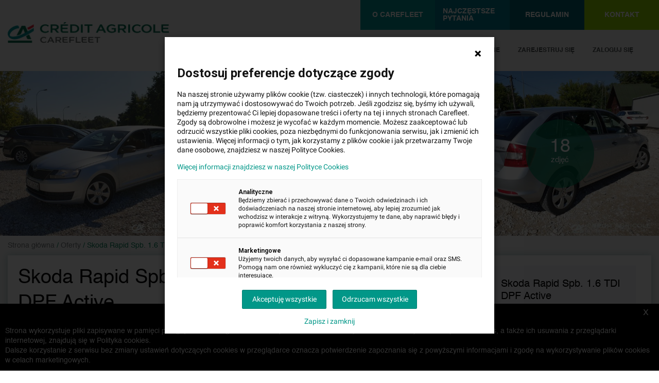

--- FILE ---
content_type: text/html; charset=UTF-8
request_url: https://poleasingowe.carefleet.pl/oferta/420/skoda-rapid-spb-1-6-tdi-dpf-active/
body_size: 18514
content:
<!DOCTYPE html>
<html lang="pl">
            <head>
        <meta charset="UTF-8">
        <meta name="viewport" content="minimum-scale=1.0, width=device-width, maximum-scale=1, initial-scale=1, user-scalable=no">
                <link media="all" rel="preload" as="font"  type="font/woff2" crossorigin="anonymous" href="/_fonts/Helvetica.woff2"/>
        <link media="all" rel="preload" as="font"  type="font/woff2" crossorigin="anonymous" href="/_fonts/Helvetica-Bold.woff2"/>
        <link media="all" rel="preload" as="font"  type="font/woff2" crossorigin="anonymous" href="/_fonts/Helvetica-Light.woff2"/>
        <link media="all" rel="preload" as="font"  type="font/woff2" crossorigin="anonymous" href="/webfonts/fa-solid-900.woff2"/>
        <link media="all" rel="preload" as="font"  type="font/woff2" crossorigin="anonymous" href="https://fonts.gstatic.com/s/roboto/v27/KFOmCnqEu92Fr1Mu4mxKKTU1Kg.woff2"/>
        <link media="all" rel="preload" as="style" onload="this.onload=null;this.rel='stylesheet'" href="/_css/select2.min.css"/>
        <link media="all" rel="preload" as="style" onload="this.onload=null;this.rel='stylesheet'" href="/_css/owl.carousel.min.css"/>
        <link media="all" rel="preload" as="style" onload="this.onload=null;this.rel='stylesheet'" href="/_css/owl.theme.default.min.css"/>
        <link media="all" rel="preload" as="style" onload="this.onload=null;this.rel='stylesheet'" href="/_css/animate.min.css"/>
        <link media="all" rel="preload" as="style" onload="this.onload=null;this.rel='stylesheet'" href="/_css/fontawesome-all.min.css?v=9"/>
        <link media="all" rel="preload" as="style" onload="this.onload=null;this.rel='stylesheet'" href="/_css/style.min.css?v=19"/>
        <link media="all" rel="preload" as="style" onload="this.onload=null;this.rel='stylesheet'" href="/_css/style_rwd.min.css?v=19"/>
        <link type="text/css" rel="stylesheet" href="https://fonts.googleapis.com/css?family=Roboto:300,400,500,700&display=swap|Google+Sans:400,500,700|Google+Sans+Text:400|">
        <link media="all" rel="stylesheet" type="text/css" href="/_css/select2.min.css">
        <link media="all" rel="stylesheet" type="text/css" href="/_css/owl.carousel.min.css">
        <link media="all" rel="stylesheet" type="text/css" href="/_css/owl.theme.default.min.css">
        <link media="all" rel="stylesheet" type="text/css" href="/_css/animate.min.css">
        <link media="all" rel="stylesheet" type="text/css" href="/_css/fontawesome-all.min.css?v=9">
        <link media="all" rel="stylesheet" type="text/css" href="/_css/style.min.css?v=19">
        <link media="all" rel="stylesheet" type="text/css" href="/_css/style_rwd.min.css?v=19">
        <link rel="preload" as="script" href="/_js/jquery-3.6.3.min.js"/>
        <script src="/_js/jquery-3.6.3.min.js"></script>
        <script>
            jQuery.event.special.touchstart = {
                setup: function( _, ns, handle ){
                    this.addEventListener("touchstart", handle, { passive: true });
                }
            };
        </script>
        <title>Skoda Rapid Spb. 1.6 TDI DPF Active | Nr rejestracyjny: WW536XW | Osobowe - Carefleet.pl</title>
        <link rel="icon" type="image/x-icon" href="/favicon.ico?v=1">
        <meta name="description" content="">
        <meta name="keywords" content="">

        <script src="https://www.google.com/recaptcha/api.js?render=6Ldg4rYpAAAAAKnevS9mkQeZJ5smK2W2bj9adxmO"></script>
        <script type="text/javascript">
            var recaptcha_key = '6Ldg4rYpAAAAAKnevS9mkQeZJ5smK2W2bj9adxmO';
                //Mobile-menu
            $(document).ready(function () {
                const $menu = $('.mobile-menu');
                $(".cross").hide();
                $(".mobile-menu").hide();

                $('.mobile-trigger').on('click', function (e) {
                    e.stopPropagation();
                })

                $(".hamburger").click(function (e) {
                    e.stopPropagation();
                    $("#main_page_content").hide();
                    $("body").css('background-color', '#e1e1e1');

                    $(".mobile-menu").slideToggle("fast", function () {
                        $(".hamburger").hide();
                        $(".cross").show();
                    });
                });

                $(".cross").click(function (e) {
                    e.stopPropagation();
                    $("#main_page_content").show();
                    $("body").css('background-color', 'unset');

                    $(".mobile-menu").slideToggle("fast", function () {
                        $(".cross").hide();
                        $(".hamburger").show();
                    });
                });
        });
        </script>
        <script>
            function isLocalStorageSupported() {
                var test = 'test';
                try {
                    localStorage.setItem(test, test);
                    localStorage.removeItem(test);

                    return true;
                } catch (e) {
                    return false;
                }
            }

            var localStorageContainer = function (key) {
                this.key = key;
            };

            localStorageContainer.prototype = {
                items: function () {
                    var items = JSON.parse(localStorage.getItem(this.key));
                    if (items === null) {
                        return {};
                    }

                    return items;
                },
                itemsArray: function () {
                    var items = this.items();

                    var response = [];
                    for (var key in items) {
                        response.push(items[key]);
                    }

                    return response;
                },
                empty: function () {
                    return localStorage.getItem(this.key) === null;
                },
                exists: function (key) {
                    var items = this.items();

                    return (key in items);
                },
                get: function (key) {
                    return this.items()[key];
                },
                set: function (key, value) {
                    var items = this.items();

                    items[key] = value;
                    localStorage.setItem(this.key, JSON.stringify(items));
                },
                remove: function (key) {
                    var items = this.items();

                    var value = items[key];
                    delete items[key];
                    localStorage.setItem(this.key, JSON.stringify(items));

                    return value;
                },
                count: function () {
                    var size = 0;
                    var items = this.items();

                    for (var key in items) {
                        size += 1;
                    }

                    return size;
                }
            };

            var cookieStorageContainer = function (key, lifetime) {
                this.key = key;

                if (lifetime === undefined) {
                    lifetime = 86400000; // One day in nano sec
                }

                this.lifetime = lifetime;
            };

            cookieStorageContainer.prototype = {
                getCookie: function () {
                    var decodedCookie = decodeURIComponent(document.cookie);
                    var ca = decodedCookie.split(';');
                    for (var i = 0; i < ca.length; i++) {
                        var c = ca[i];
                        while (c.charAt(0) == ' ') {
                            c = c.substring(1);
                        }
                        if (c.indexOf(this.key) == 0) {
                            var regex = new RegExp('^' + this.key + '\=(.+)$', 'g');
                            var str = c.substring(name.length, c.length);
                            var m, data;

                            while ((m = regex.exec(str)) !== null) {
                                // This is necessary to avoid infinite loops with zero-width matches
                                if (m.index === regex.lastIndex) {
                                    regex.lastIndex++;
                                }

                                // The result can be accessed through the `m`-variable.
                                m.forEach(function (match, groupIndex) {
                                    if (groupIndex == 1) {
                                        data = JSON.parse(match);
                                    }
                                });
                            }

                            return data;
                        }
                    }

                    return null;
                },
                setCookie: function (items) {
                    var d = new Date();
                    d.setTime(d.getTime() + this.lifetime);
                    var expires = "expires=" + d.toUTCString();
                    document.cookie = this.key + "=" + JSON.stringify(items) + ";" + expires + ";path=/";
                },
                items: function () {
                    var items = this.getCookie();
                    if (items === null) {
                        items = {};
                    }

                    return items;
                },
                itemsArray: function () {
                    var items = this.items();

                    var response = [];
                    for (var key in items) {
                        response.push(items[key]);
                    }

                    return response;
                },
                empty: function () {
                    return this.getCookie() === null;
                },
                exists: function (key) {
                    var items = this.items();

                    return (key in items);
                },
                get: function (key) {
                    return this.items()[key];
                },
                set: function (key, value) {
                    var items = this.items();

                    items[key] = value;
                    this.setCookie(items);
                },
                remove: function (key) {
                    var items = this.items();

                    var value = items[key];
                    delete items[key];
                    this.setCookie(items);

                    return value;
                },
                count: function () {
                    var size = 0;
                    var items = this.items();

                    for (var key in items) {
                        size += 1;
                    }

                    return size;
                }
            };

            var guestWatchAuctionContainer = isLocalStorageSupported() ? new localStorageContainer('guestWatchAuctionContainer') : new cookieStorageContainer('guestWatchAuctionContainer');

            var toATO = null;
            var toRFO = null;

            $(document).on('click', '#added-to-observed', function() {
                if (toATO !== null) {
                    clearTimeout(toATO);
                    toATO = null;
                }

                $(this).hide();
            });

            $(document).on('click', '#removed-from-observed', function() {
                if (toRFO !== null) {
                    clearTimeout(toRFO);
                    toRFO = null;
                }

                $(this).hide();
            });

            $(document).on('click', '.follow, .follow-element', function (event) {
                event.preventDefault();
                event.stopPropagation();
                event.stopImmediatePropagation();


                (function (self) {
                    $.ajax({
                        url: self.attr('data-href')
                    }).then(function (response) {
                        var href = self.attr('data-href');

                        switch (response.code) {
                            case 103:
                                var wasEmpty = guestWatchAuctionContainer.empty();

                                if (guestWatchAuctionContainer.exists(href)) {
                                    guestWatchAuctionContainer.remove(href);

                                    $('.follow[data-href="' + href + '"]').removeClass('active');
                                } else {
                                    guestWatchAuctionContainer.set(href, response.id);

                                    $('.follow[data-href="' + href + '"]').addClass('active');
                                }

                                if (wasEmpty) {
                                    $('body').addClass('pupVisible');
                                    $('body').append('<div id="watch-guest" class="popup-overlay">' +
                                        '<div class="popup popup-system">' +
                                        '<div class="popup-header">' +
                                        '<h4>AUKCJA ZAPISANA W SCHOWKU</h4>' +
                                        '<a href="#" class="popup-close"><img src="/_img/popup-close-dark.png" alt=""></a>' +
                                        '</div>' +
                                        '<div class="popup-content">' +
                                        '<h3>Oferta została dodana do obserwowanych</h3>' +
                                        '<p>Zaloguj się do serwisu aby zapamiętać je na "stałe"</p>' +
                                        '<div class="buttons-cnt">' +
                                        '<a href="/logowanie/" class="button login-redirect">LOGOWANIE</a>' +
                                        '<a href="/rejestracja/" class="button register">REJESTRACJA</a>' +
                                        '<div class="clr"></div>' +
                                        '<a href="#" class="popup-close-link">Nie, dziękuję</a>' +
                                        '<div class="clr"></div>' +
                                        '</div>' +
                                        '</div>' +
                                        '</div>' +
                                        '</div>');
                                    $('body').trigger('append::popup');
                                }
                                break;
                            case 104:
                                if (response.active) {
                                    guestWatchAuctionContainer.set(href, response.id);
                                    $('.follow[data-href="' + href + '"]').addClass('active');
                                    $('.follow-element[data-href="' + href + '"]').addClass('active');

                                    $('#added-to-observed').show();
                                    toATO = setTimeout(function() {
                                        $('#added-to-observed').hide();
                                        toATO = null;
                                    }, 3000);

                                    // $('#watchedContainer .followed-trigger span.count-number').text(response.count);
                                    $('#watchedContainer .small-tiles').html(response.observed);
                                } else {
                                                                        guestWatchAuctionContainer.remove(href);
                                    $('.follow[data-href="' + href + '"]').removeClass('active');
                                    $('.follow-element[data-href="' + href + '"]').removeClass('active');

                                    $('#removed-from-observed').show();
                                    toRFO = setTimeout(function() {
                                        $('#removed-from-observed').hide();
                                        toRFO = null;
                                    }, 3000);

                                    // $('#watchedContainer .followed-trigger span.count-number').text(response.count);
                                    if (response.count > 0) {
                                        $('#watchedContainer .small-tiles').html(response.observed);
                                    } else {
                                        $('#watchedContainer .small-tiles').text('BRAK OBSERWOWANYCH PRZEDMIOTÓW');
                                    }
                                }
                                break;
                            default:
                                break;
                        }

                        self.trigger('click::watch');
                        $('.followed').trigger('watch::change');
                    }, function (response) {
                        console.error(response);
                    });
                })($(this));

























                return false;
            }).each(function () {
                            });

            function redirectLoginHandler() {
                $('.login-redirect').on('click', function (event) {
                    event.preventDefault();

                    var query = {url: location.href};
                    query = $.param(query);

                    location.replace($(this).attr('href') + '?' + query);

                    return false;
                });
            }

            $(document).on('click', '.popup-close, .popup-close-link', function (e) {
                e.preventDefault();

                $(this).closest('.popup-overlay').remove();

                if ($('.popup-overlay').length == 0) {
                    $('body').removeClass('pupVisible');
                    $('body').css('overflow', 'auto');
                }
            });
        </script>
        
        <script>
                        
            
                        
                    </script>

        
    <script type="text/javascript">
        var checkURL = '/oferta/sprawdz/420/skoda-rapid-spb-1-6-tdi-dpf-active/';
        var checktimeURL = '/oferta/sprawdz-czas/420/skoda-rapid-spb-1-6-tdi-dpf-active/';
    </script>

        <!-- Google Tag Manager -->
        <script>(function(w,d,s,l,i){w[l]=w[l]||[];w[l].push({'gtm.start':
                    new Date().getTime(),event:'gtm.js'});var f=d.getElementsByTagName(s)[0],
                j=d.createElement(s),dl=l!='dataLayer'?'&l='+l:'';j.async=true;j.src=
                'https://www.googletagmanager.com/gtm.js?id='+i+dl;f.parentNode.insertBefore(j,f);
            })(window,document,'script','dataLayer','GTM-M34LXV6');</script>
        <!-- End Google Tag Manager -->
    
        <meta name="google-site-verification" content="zNTlepluSKUWNG7QVCFMBrCYYr0mvwtlY2zL20opyS4" />
    </head>
    <body>
        <!-- Google Tag Manager (noscript) -->
        <noscript><iframe src="https://www.googletagmanager.com/ns.html?id=GTM-M34LXV6" height="0" width="0" style="display:none;visibility:hidden"></iframe></noscript>
        <!-- End Google Tag Manager (noscript) -->
        <nav class="first-nav">
            <div class="menu_page_container">
                <div class="right-side-nav">
                    <a href="/informacje/o-carefleet">O Carefleet</a>
                    <a href="/faq">Najczęstsze pytania</a>
                    <a href="/informacje/regulamin">Regulamin</a>
                    <a href="/kontakt">Kontakt</a>
                </div>
            </div>
        </nav>
        <header class="second-nav">
            <div class="menu_page_container menu_page">
                <!-- <button class="hamburger">&#9776;</button>
                <button class="cross">&#735;</button> -->
                <div class="left-side-nav">
                    <a href="/"><img class="top_logo" src="/_img/logo_carefleet_png.png" width="315" height="41" alt="logo Carefleet"></a>
                </div>
                <div class="right-side-nav logged-nav">
                                            <a href="/obserwowane/">OBSERWOWANE</a>
                        <a href="/rejestracja/">ZAREJESTRUJ SIĘ</a>
                        <a href="/zaloguj-sie/">ZALOGUJ SIĘ</a>
                                    </div>

                <div class="mobile-trigger">
                    <button class="hamburger">&#9776;   <span class="message_counter">0</span></button>
                    <button class="cross">&#735;</button>
                    <div class="mobile-menu">
                        <a href="/informacje/o-carefleet">
                            <div class="menu-link-container">
                                O Carefleet<br>
                            </div>
                        </a>
                        <a href="/faq">
                            <div class="menu-link-container">
                                Najczęstsze pytania<br>
                            </div>
                        </a>
                        <a href="/informacje/regulamin">
                            <div class="menu-link-container">
                                Regulamin<br>
                            </div>
                        </a>
                        <a href="/kontakt">
                            <div class="menu-link-container">
                                Kontakt<br>
                            </div>
                        </a>
                                                    <a href="/obserwowane/">
                                <div class="menu-link-container">
                                    Obserwowane<br>
                                </div>
                            </a>
                            <a href="/rejestracja/">
                                <div class="menu-link-container">
                                    Zarejestruj się<br>
                                </div>
                            </a>
                            <a href="/zaloguj-sie/">
                                <div class="menu-link-container">
                                    Zaloguj się
                                </div>
                            </a>
                                            </div>
                </div>

                <!-- <div class="mobile-menu">
                    <a href="#">O Carefleet</a><br>
                    <a href="#">Najczęstsze pytania</a><br>
                    <a href="#">Regulamin</a><br>
                    <a href="#">Kontakt</a><br>
                    <a href="#">Obserwowane</a><br>
                    <a href="#">Zarejestruj się</a><br>
                    <a href="#">Zaloguj się</a>
                </div> -->
            </div>
        </header>

        <!--Alert do gwiazdki -->
        <div class="success-box" id="added-to-observed">
            <div class="alert-container">
                <div class="img-container">
                    <img src="/_img/view_icon/alert-yes.png">
                </div>
                <p>Pojazd został poprawnie dodany do Obserwowanych.</p>
            </div>
        </div>
        <div class="success-box" id="removed-from-observed">
            <div class="alert-container">
                <div class="img-container">
                    <img src="/_img/view_icon/alert-yes.png">
                </div>
                <p>Pojazd został poprawnie usunięty z Obserwowanych.</p>
            </div>
        </div>
        <div class="warning-box">
            <div class="alert-container">
                <div class="img-container">
                    <img src="/_img/view_icon/alert-no.png">
                </div>
                <p>Wystąpił błąd. Nie udało się dodać pojazdu do Obserowanych.</p>
            </div>
        </div>
        <div class="success-box" id="guest-dropped">
            <div class="alert-container">
                <div class="img-container">
                    <img src="/_img/view_icon/alert-yes.png">
                </div>
                <p>Pojazdy zostały usunięte.</p>
            </div>
        </div>
        <div class="success-box" id="guest-copied">
            <div class="alert-container">
                <div class="img-container">
                    <img src="/_img/view_icon/alert-yes.png">
                </div>
                <p>Pojazdy zostały przepisane.</p>
            </div>
        </div>
        <div id="main_page_content">
            
    <div class="overall auction-view" id="view">
        <div id="page">
            <div class="subpage auction textpage">
                <div class="auction-slider">
                    <div class="pictures-slider slick-slider">
                                                                                                                                    
                            <div>
                                <a href="#" onclick="return false;" style="display: block;">
                                    <img data-lazy="/i/zd/zdjecie-4537_635x477_resizecfc477.jpg?v=2" alt="" style="display: block; margin: 0 auto;" width="635" height="475"/>
                                </a>
                            </div>
                                                                                                                                                                                                        
                                <div>
                                    <a href="#" onclick="return false;" data-loop="1" style="display: block;">
                                        <img data-lazy="/i/zd/zdjecie-4538_635x476_resizecfc477.jpg?v=2" alt=""   width="635" height="475"style="display: block; margin: 0 auto;"/>
                                    </a>
                                </div>
                                                                                                                                                            
                                <div>
                                    <a href="#" onclick="return false;" data-loop="2" style="display: block;">
                                        <img data-lazy="/i/zd/zdjecie-4539_635x476_resizecfc477.jpg?v=2" alt=""   width="635" height="475"style="display: block; margin: 0 auto;"/>
                                    </a>
                                </div>
                                                                                                                                                            
                                <div>
                                    <a href="#" onclick="return false;" data-loop="3" style="display: block;">
                                        <img data-lazy="/i/zd/zdjecie-4540_635x476_resizecfc477.jpg?v=2" alt=""   width="635" height="475"style="display: block; margin: 0 auto;"/>
                                    </a>
                                </div>
                                                                                                                                                            
                                <div>
                                    <a href="#" onclick="return false;" data-loop="4" style="display: block;">
                                        <img data-lazy="/i/zd/zdjecie-4541_635x476_resizecfc477.jpg?v=2" alt=""   width="635" height="475"style="display: block; margin: 0 auto;"/>
                                    </a>
                                </div>
                                                                                                                                                            
                                <div>
                                    <a href="#" onclick="return false;" data-loop="5" style="display: block;">
                                        <img data-lazy="/i/zd/zdjecie-4546_635x476_resizecfc477.jpg?v=2" alt=""   width="635" height="475"style="display: block; margin: 0 auto;"/>
                                    </a>
                                </div>
                                                                                                                                                            
                                <div>
                                    <a href="#" onclick="return false;" data-loop="6" style="display: block;">
                                        <img data-lazy="/i/zd/zdjecie-4543_635x476_resizecfc477.jpg?v=2" alt=""   width="635" height="475"style="display: block; margin: 0 auto;"/>
                                    </a>
                                </div>
                                                                                                                                                            
                                <div>
                                    <a href="#" onclick="return false;" data-loop="7" style="display: block;">
                                        <img data-lazy="/i/zd/zdjecie-4544_635x476_resizecfc477.jpg?v=2" alt=""   width="635" height="475"style="display: block; margin: 0 auto;"/>
                                    </a>
                                </div>
                                                                                                                                                            
                                <div>
                                    <a href="#" onclick="return false;" data-loop="8" style="display: block;">
                                        <img data-lazy="/i/zd/zdjecie-4545_635x476_resizecfc477.jpg?v=2" alt=""   width="635" height="475"style="display: block; margin: 0 auto;"/>
                                    </a>
                                </div>
                                                                                                                                                            
                                <div>
                                    <a href="#" onclick="return false;" data-loop="9" style="display: block;">
                                        <img data-lazy="/i/zd/zdjecie-4549_635x476_resizecfc477.jpg?v=2" alt=""   width="635" height="475"style="display: block; margin: 0 auto;"/>
                                    </a>
                                </div>
                                                                                                                                                            
                                <div>
                                    <a href="#" onclick="return false;" data-loop="10" style="display: block;">
                                        <img data-lazy="/i/zd/zdjecie-4547_635x476_resizecfc477.jpg?v=2" alt=""   width="635" height="475"style="display: block; margin: 0 auto;"/>
                                    </a>
                                </div>
                                                                                                                                                            
                                <div>
                                    <a href="#" onclick="return false;" data-loop="11" style="display: block;">
                                        <img data-lazy="/i/zd/zdjecie-4542_635x476_resizecfc477.jpg?v=2" alt=""   width="635" height="475"style="display: block; margin: 0 auto;"/>
                                    </a>
                                </div>
                                                                                                                                                            
                                <div>
                                    <a href="#" onclick="return false;" data-loop="12" style="display: block;">
                                        <img data-lazy="/i/zd/zdjecie-4548_635x476_resizecfc477.jpg?v=2" alt=""   width="635" height="475"style="display: block; margin: 0 auto;"/>
                                    </a>
                                </div>
                                                                                                                                                            
                                <div>
                                    <a href="#" onclick="return false;" data-loop="13" style="display: block;">
                                        <img data-lazy="/i/zd/zdjecie-4550_635x476_resizecfc477.jpg?v=2" alt=""   width="635" height="475"style="display: block; margin: 0 auto;"/>
                                    </a>
                                </div>
                                                                                                                                                            
                                <div>
                                    <a href="#" onclick="return false;" data-loop="14" style="display: block;">
                                        <img data-lazy="/i/zd/zdjecie-4551_635x476_resizecfc477.jpg?v=2" alt=""   width="635" height="475"style="display: block; margin: 0 auto;"/>
                                    </a>
                                </div>
                                                                                                                                                            
                                <div>
                                    <a href="#" onclick="return false;" data-loop="15" style="display: block;">
                                        <img data-lazy="/i/zd/zdjecie-4552_635x476_resizecfc477.jpg?v=2" alt=""   width="635" height="475"style="display: block; margin: 0 auto;"/>
                                    </a>
                                </div>
                                                                                                                                                            
                                <div>
                                    <a href="#" onclick="return false;" data-loop="16" style="display: block;">
                                        <img data-lazy="/i/zd/zdjecie-4553_635x476_resizecfc477.jpg?v=2" alt=""   width="635" height="475"style="display: block; margin: 0 auto;"/>
                                    </a>
                                </div>
                                                                                                                                                            
                                <div>
                                    <a href="#" onclick="return false;" data-loop="17" style="display: block;">
                                        <img data-lazy="/i/zd/zdjecie-4554_635x476_resizecfc477.jpg?v=2" alt=""   width="635" height="475"style="display: block; margin: 0 auto;"/>
                                    </a>
                                </div>
                                                                                                                                                                                </div>
                                            <div  class="more-pictures">
                            18 <span>zdjęć</span>
                        </div>
                                    </div>
                <div class="page">
                    <div class="breadcrumbs page">
    <a href="/">Strona główna</a>
            <span>/</span>
                    <a href="/oferty/">Oferty</a>
                    <span>/</span>
                    <span>Skoda Rapid Spb. 1.6 TDI DPF Active</span>
            </div>
                    <div class="auction-content">
                        <div class="right sliding-content">
                            <div class="sliding-box feat_box">
                                                                                                        <div class="feat_info_space end_space middle_tile">
                                                                                    <div class="feat_info_car_photo">
                                                <img src="/i/zd/zdjecie-4537_80x80_cropfromcenter.jpg?v=2" alt="" width="80" height="80">
                                                <p>
                                                    Skoda Rapid Spb. 1.6 TDI DPF Active<br />WW536XW                                                </p>
                                            </div>
                                                                                <div class="feat_info_content" data-tile="1">
                                                                                                                                                                                                                            </div>
                                        <div class="feat_info_content " data-tile="3">
                                            <div class="price_space rate_space" style="padding-top: 0;background-color: #009597">
                                                                                                    <a href="https://ewniosek.credit-agricole.pl/form/ca_symulacja_koszyka/index.html?PARAM_TYPE=RAT&PARAM_PROFILE=PSP2008208&PARAM_CREDIT_AMOUNT=36000.00" target="_blank" style="padding: 7px 0;">
                                                        <img src="http://ewniosek.credit-agricole.pl/eWniosek/res/buttons/calc_md_full.png" alt="">
                                                    </a>
                                                                                            </div>
                                            <a href="https://poleasingowe.carefleet.pl/artykuly/8/kredyt-szybki-i-latwy-sposob-na-sfinansowanie-twojego-nowego-poleasingowego/" target="_blank" class="about_credit_link">Dowiedz się, jak wygląda zakup na raty</a>
                                            <div class="button_space">
                                                <div id="zapytaj-o-kredyt" data-href="/kredyt/420/skoda-rapid-spb-1-6-tdi-dpf-active/" class="button main-btn with-bg credit_ask_action">ZAPYTAJ O KREDYT</div>
                                            </div>
                                        </div>
                                        <div class="feat_info_content active" data-tile="2">
                                            <div class="price_space rate_space">
                                                <span class="numbers inst_price">850</span>
                                                <span class="currency">PLN<span class="smaller">brutto/msc</span></span>
                                                <p class="p_discalaimer">
                                                    Orientacyjna wysokość raty dla wkładu własnego 20%.
                                                    Szczegółowe informacje oraz przeliczenia raty dostępne u&nbsp;doradcy klienta.
                                                </p>
                                            </div>

                                            <div class="button_space">
                                                <div id="zapytaj-o-raty" data-href="/rata/420/skoda-rapid-spb-1-6-tdi-dpf-active/" class="button main-btn with-bg rate_ask_action">ZAPYTAJ O LEASING</div>
                                            </div>
                                        </div>
                                    </div>
                                                                                                    <div class="feat_info_space always_visible">
                                        <div class="feat_info_content" data-tile="1">
                                                                                                                                                <p class="end_info">Oferta zakończona</p>
                                                                                                                                                                                </div>
                                    </div>
                                                            </div>
                            <div class="clr"></div>
                        </div>

                        <div class="mobile-offerer-box">
                                                        <div class="offerer-box">
                                <p class="box-label">Oferent:</p>
                                                                    <svg class="img-type-1" xmlns="http://www.w3.org/2000/svg" width="190" height="25" viewBox="0 0 190 25" fill="none">
                                        <path d="M43.9838 2.58331C45.4417 2.58331 46.9853 3.05691 48.2288 3.918L47.2855 5.16658C46.2564 4.43466 45.3988 4.04717 44.1124 4.04717C41.8827 4.04717 40.1247 5.46796 40.1247 7.49153C40.1247 9.51509 41.8827 10.9359 44.1124 10.9359C46.3421 10.9359 46.385 10.5053 47.457 9.77342L48.4003 11.022C47.114 11.9261 45.5274 12.4428 43.9838 12.4428C40.8965 12.4428 37.9807 10.5915 37.9807 7.49153C37.9807 4.3916 40.8965 2.58331 43.9838 2.58331Z" fill="#006A4E"/>
                                        <path d="M50.4587 2.75562H55.6471C58.0483 2.75562 59.9779 3.74587 59.9779 5.85554C59.9779 7.96521 58.7773 8.3527 57.1479 8.74019L60.2781 12.3568H57.8768L55.0468 8.99852H52.5169V12.3568H50.4587V2.75562ZM55.4756 7.49161C56.9335 7.49161 57.8339 6.88885 57.8339 5.85554C57.8339 4.82223 56.9335 4.26252 55.4327 4.26252H52.4741V7.49161H55.4756Z" fill="#006A4E"/>
                                        <path d="M62.2075 9.5581V2.75549H70.8691V4.30545H64.2657V6.63039H70.3117V8.1373H64.2657V9.60115C64.2657 10.4192 64.6516 10.8497 65.4663 10.8497H71.0406V12.3997H64.9518C63.2366 12.3136 62.2075 11.2803 62.2075 9.5581ZM68.8109 0L67.2244 1.67913H65.4663L66.6669 0H68.8109Z" fill="#006A4E"/>
                                        <path d="M73.4849 2.75562H77.7728C81.4604 2.75562 83.9045 4.69307 83.9045 7.53467C83.9045 10.3763 81.4604 12.3137 77.7728 12.3137H73.4849V2.75562ZM77.9443 10.8068C80.2598 10.8068 81.8034 9.51517 81.8034 7.57772C81.8034 5.64027 80.2598 4.30558 77.9443 4.30558H75.5431V10.8068H77.9443Z" fill="#006A4E"/>
                                        <path d="M88.1498 2.75519H86.0916V12.3563H88.1498V2.75519Z" fill="#006A4E"/>
                                        <path d="M90.1653 4.2621V2.75519H99.5558V4.2621H95.9111V12.3133H93.8529V4.2621H90.1653Z" fill="#006A4E"/>
                                        <path d="M112.119 9.98868H106.845L105.687 12.3136H103.586L108.517 2.71246H110.618L115.549 12.3136H113.191L112.119 9.98868ZM111.39 8.52482L109.503 4.73603L107.617 8.52482H111.39Z" fill="#006A4E"/>
                                        <path d="M122.238 2.58331C123.696 2.58331 125.24 3.05691 126.483 3.918L125.54 5.16658C124.511 4.43466 123.653 4.04717 122.367 4.04717C120.137 4.04717 118.379 5.42491 118.379 7.49153C118.379 9.55814 119.966 10.9789 122.324 10.9789C124.683 10.9789 124.339 10.6776 125.026 10.247V8.39567H122.153V6.93182H127.084V10.9359C125.926 11.7539 124.297 12.4428 122.238 12.4428C118.637 12.4428 116.235 10.2901 116.235 7.49153C116.192 4.3916 119.108 2.58331 122.238 2.58331Z" fill="#006A4E"/>
                                        <path d="M129.614 2.75562H134.802C137.203 2.75562 139.133 3.74587 139.133 5.85554C139.133 7.96521 137.932 8.3527 136.303 8.74019L139.433 12.3568H137.032L134.202 8.99852H131.629V12.3568H129.571V2.75562H129.614ZM134.631 7.49161C136.088 7.49161 136.989 6.88885 136.989 5.85554C136.989 4.82223 136.088 4.26252 134.588 4.26252H131.629V7.49161H134.631Z" fill="#006A4E"/>
                                        <path d="M143.764 2.75562H141.705V12.3568H143.764V2.75562Z" fill="#006A4E"/>
                                        <path d="M152.082 2.58331C153.54 2.58331 155.084 3.05691 156.327 3.918L155.384 5.16658C154.355 4.43466 153.497 4.04717 152.211 4.04717C149.981 4.04717 148.18 5.46796 148.18 7.49153C148.18 9.51509 149.938 10.9359 152.211 10.9359C154.483 10.9359 154.483 10.5053 155.555 9.77342L156.499 11.022C155.212 11.9261 153.626 12.4428 152.082 12.4428C148.995 12.4428 146.079 10.5915 146.079 7.49153C146.079 4.3916 148.995 2.58331 152.082 2.58331Z" fill="#006A4E"/>
                                        <path d="M157.271 7.53458C157.271 4.82215 159.8 2.58331 163.316 2.58331C166.833 2.58331 169.362 4.82215 169.362 7.53458C169.362 10.247 166.833 12.4858 163.316 12.4858C159.8 12.4858 157.271 10.247 157.271 7.53458ZM159.372 7.53458C159.372 9.47203 160.958 10.9789 163.274 10.9789C165.589 10.9789 167.176 9.42898 167.176 7.53458C167.176 5.64018 165.589 4.09022 163.274 4.09022C160.958 4.04717 159.372 5.59713 159.372 7.53458Z" fill="#006A4E"/>
                                        <path d="M171.207 2.75519H173.265V10.8064H179.354V12.3133H171.207V2.75519Z" fill="#006A4E"/>
                                        <path d="M180.64 9.5578V2.75519H189.301V4.30515H182.655V6.63009H188.701V8.137H182.655V9.60085C182.655 10.4189 183.041 10.8494 183.856 10.8494H189.43V12.3994H183.341C181.626 12.3133 180.64 11.28 180.64 9.5578Z" fill="#006A4E"/>
                                        <path d="M28.4187 21.5699H0.290039V24.1102H28.4187V21.5699Z" fill="#006A4E"/>
                                        <path d="M18.1707 7.79281L20.0574 12.5719L23.4019 10.8066L20.4862 4.34845H16.2411L10.3667 15.4565C10.3667 15.4565 13.2825 15.3704 15.1692 13.9496C15.6408 13.6913 16.9701 10.1608 18.1707 7.79281Z" fill="#006A4E"/>
                                        <path d="M23.4449 10.8065L20.1003 12.5717C17.2274 14.0356 14.4831 15.3272 13.0253 15.7578C9.16613 16.8772 4.44943 17.5661 2.73427 16.0592C1.14774 14.6384 4.83535 8.65379 11.7818 7.36215C12.8966 7.10382 13.5827 7.18993 13.5827 7.18993C13.5827 7.18993 13.111 5.16637 12.7251 4.73583C12.2106 4.09001 11.696 3.96084 10.9242 4.04695C9.42341 4.13306 3.03442 5.85524 0.504558 11.194C-0.910452 14.2509 0.976228 17.3077 2.17684 18.2119C2.73427 18.6424 6.37899 21.9146 14.7833 18.5994C23.059 15.3703 30.5199 10.2899 30.5199 10.2899V6.88855C30.5199 6.88855 27.2611 8.73989 23.4449 10.8065Z" fill="#009597"/>
                                        <path d="M21.2581 15.6718C21.5582 16.4037 22.4587 18.5134 22.6731 19.1592C22.9732 19.8481 23.7022 19.8481 23.7022 19.8481H27.5613L24.6884 13.8635C23.6593 14.4232 22.5016 15.026 21.2581 15.6718Z" fill="#006A4E"/>
                                        <path d="M30.52 5.55381C30.52 5.55381 26.1035 8.09402 25.0744 8.48151C24.131 8.869 23.7451 8.35235 23.6594 8.18013C23.4021 7.79264 22.9733 6.501 22.9304 6.28573C22.9304 6.28573 23.1877 6.32879 23.7451 6.19962C24.4312 6.0274 30.52 2.6261 30.52 2.6261V5.55381Z" fill="#ED1B2F"/>
                                        <path d="M42.1401 17.1788C43.1692 17.1788 44.2412 17.4802 45.0988 18.126L44.4556 18.9871C43.7267 18.4704 43.1264 18.2121 42.2259 18.2121C40.6394 18.2121 39.4388 19.2023 39.4388 20.6231C39.4388 22.0439 40.6823 23.0342 42.2259 23.0342C43.7695 23.0342 43.8124 22.7328 44.5414 22.2161L45.2274 23.0772C44.327 23.7231 43.2121 24.0675 42.1401 24.0675C39.9962 24.0675 37.938 22.7759 37.938 20.6231C37.938 18.4274 39.9962 17.1788 42.1401 17.1788Z" fill="#454D4D"/>
                                        <path d="M52.0023 22.3455H48.3576L47.5429 23.9385H46.085L49.5153 17.2651H50.9732L54.4035 23.9385H52.7741L52.0023 22.3455ZM51.4877 21.3122L50.1585 18.6428L48.8292 21.3122H51.4877Z" fill="#454D4D"/>
                                        <path d="M55.8184 17.3079H59.4202C61.0925 17.3079 62.4646 17.9967 62.4646 19.4606C62.4646 20.9244 61.6499 21.2258 60.4922 21.4411L62.679 23.9813H61.0067L59.0343 21.6564H57.2763V23.9813H55.8612V17.3079H55.8184ZM59.2916 20.58C60.2778 20.58 60.9639 20.1495 60.9639 19.4175C60.9639 18.6856 60.3635 18.3412 59.2916 18.3412H57.2334V20.58H59.2916Z" fill="#454D4D"/>
                                        <path d="M64.0083 22.0439V17.3079H70.0114V18.3842H65.4233V19.9772H69.6255V21.0105H65.4233V22.0439C65.4233 22.6036 65.6806 22.9049 66.238 22.9049H70.14V23.9813H65.895C64.6944 23.9813 64.0083 23.2494 64.0083 22.0439Z" fill="#454D4D"/>
                                        <path d="M71.8984 17.3079H77.9015V18.3842H73.3134V20.4508H77.3441V21.4841H73.3134V23.9813H71.8984V17.3079Z" fill="#454D4D"/>
                                        <path d="M79.4878 17.3079H80.9028V22.9049H85.1478V23.9813H79.4878V17.3079Z" fill="#454D4D"/>
                                        <path d="M86.3054 22.0439V17.3079H92.3085V18.3842H87.7204V19.9772H91.9226V21.0105H87.7204V22.0439C87.7204 22.6036 87.9777 22.9049 88.5351 22.9049H92.4371V23.9813H88.1921C86.9915 23.9813 86.3054 23.2494 86.3054 22.0439Z" fill="#454D4D"/>
                                        <path d="M94.0667 22.0439V17.3079H100.07V18.3842H95.4817V19.9772H99.6838V21.0105H95.4817V22.0439C95.4817 22.6036 95.7389 22.9049 96.2964 22.9049H100.198V23.9813H95.9533C94.7527 23.9813 94.0667 23.2494 94.0667 22.0439Z" fill="#454D4D"/>
                                        <path d="M101.442 18.3414V17.2651H107.96V18.3414H105.387V23.9385H103.972V18.3414H101.442Z" fill="#454D4D"/>
                                    </svg>
                                                                
                                <div class="tooltip-box">
                                    <svg class="tooltip-icon" xmlns="http://www.w3.org/2000/svg" width="15" height="15" viewBox="0 0 15 15" fill="none">
                                        <g opacity="0.5">
                                            <path d="M7.5 0C3.3645 0 0 3.36455 0 7.50005C0 11.6356 3.3645 15 7.5 15C11.6355 15 15 11.6356 15 7.50005C15 3.36455 11.6355 0 7.5 0ZM7.5 13.6364C4.11635 13.6364 1.36363 10.8837 1.36363 7.50005C1.36363 4.11645 4.11635 1.36362 7.5 1.36362C10.8836 1.36362 13.6364 4.11645 13.6364 7.50005C13.6364 10.8837 10.8836 13.6364 7.5 13.6364Z" fill="#1F2023"/>
                                            <path d="M7.4999 3.18182C6.99873 3.18182 6.591 3.58982 6.591 4.09132C6.591 4.59237 6.99875 5 7.4999 5C8.0011 5 8.4088 4.59235 8.4088 4.09132C8.40883 3.58982 8.0011 3.18182 7.4999 3.18182Z" fill="#1F2023"/>
                                            <path d="M7.5 6.36365C7.12345 6.36365 6.8182 6.66892 6.8182 7.04547V11.1364C6.8182 11.5129 7.12347 11.8182 7.5 11.8182C7.87652 11.8182 8.1818 11.5129 8.1818 11.1364V7.04547C8.1818 6.66892 7.87655 6.36365 7.5 6.36365Z" fill="#1F2023"/>
                                        </g>
                                    </svg>
                                                                            <div class="tooltip-content content-carefleet">
                                            Carefleet S.A.<br><br>
                                            Adres: ul. Legnicka 48 BUD.C-D <br><br>
                                            54-202 Wrocław<br><br>
                                            KRS: 0000212408 <br><br>
                                            NIP: 8971695486
                                        </div>
                                                                                                        </div>
                            </div>
                        </div>

                        <div class="left boxes">
                            <div class="top-bar with_sash">
                                                                    <div class="sash reserve_sash">
                                        ZAREZERWOWANY
                                    </div>
                                                                <h1>Skoda Rapid Spb. 1.6 TDI DPF Active</h1>
                                <meta content="Skoda Rapid Spb. 1.6 TDI DPF Active - Carefleet.pl" property="og:title">
                                <div class="auction-information">
                                    <h5>Nr rejestracyjny: <span>WW536XW</span></h5>
                                                                            <p>
                                                                                                                                     <span class="end_span">Oferta zakończona</span>                                         </p>
                                                                    </div>
                                <div class="offerer-box">
                                    <p class="box-label">Oferent:</p>
                                                                            <svg class="img-type-1" xmlns="http://www.w3.org/2000/svg" width="190" height="25" viewBox="0 0 190 25" fill="none">
                                            <path d="M43.9838 2.58331C45.4417 2.58331 46.9853 3.05691 48.2288 3.918L47.2855 5.16658C46.2564 4.43466 45.3988 4.04717 44.1124 4.04717C41.8827 4.04717 40.1247 5.46796 40.1247 7.49153C40.1247 9.51509 41.8827 10.9359 44.1124 10.9359C46.3421 10.9359 46.385 10.5053 47.457 9.77342L48.4003 11.022C47.114 11.9261 45.5274 12.4428 43.9838 12.4428C40.8965 12.4428 37.9807 10.5915 37.9807 7.49153C37.9807 4.3916 40.8965 2.58331 43.9838 2.58331Z" fill="#006A4E"/>
                                            <path d="M50.4587 2.75562H55.6471C58.0483 2.75562 59.9779 3.74587 59.9779 5.85554C59.9779 7.96521 58.7773 8.3527 57.1479 8.74019L60.2781 12.3568H57.8768L55.0468 8.99852H52.5169V12.3568H50.4587V2.75562ZM55.4756 7.49161C56.9335 7.49161 57.8339 6.88885 57.8339 5.85554C57.8339 4.82223 56.9335 4.26252 55.4327 4.26252H52.4741V7.49161H55.4756Z" fill="#006A4E"/>
                                            <path d="M62.2075 9.5581V2.75549H70.8691V4.30545H64.2657V6.63039H70.3117V8.1373H64.2657V9.60115C64.2657 10.4192 64.6516 10.8497 65.4663 10.8497H71.0406V12.3997H64.9518C63.2366 12.3136 62.2075 11.2803 62.2075 9.5581ZM68.8109 0L67.2244 1.67913H65.4663L66.6669 0H68.8109Z" fill="#006A4E"/>
                                            <path d="M73.4849 2.75562H77.7728C81.4604 2.75562 83.9045 4.69307 83.9045 7.53467C83.9045 10.3763 81.4604 12.3137 77.7728 12.3137H73.4849V2.75562ZM77.9443 10.8068C80.2598 10.8068 81.8034 9.51517 81.8034 7.57772C81.8034 5.64027 80.2598 4.30558 77.9443 4.30558H75.5431V10.8068H77.9443Z" fill="#006A4E"/>
                                            <path d="M88.1498 2.75519H86.0916V12.3563H88.1498V2.75519Z" fill="#006A4E"/>
                                            <path d="M90.1653 4.2621V2.75519H99.5558V4.2621H95.9111V12.3133H93.8529V4.2621H90.1653Z" fill="#006A4E"/>
                                            <path d="M112.119 9.98868H106.845L105.687 12.3136H103.586L108.517 2.71246H110.618L115.549 12.3136H113.191L112.119 9.98868ZM111.39 8.52482L109.503 4.73603L107.617 8.52482H111.39Z" fill="#006A4E"/>
                                            <path d="M122.238 2.58331C123.696 2.58331 125.24 3.05691 126.483 3.918L125.54 5.16658C124.511 4.43466 123.653 4.04717 122.367 4.04717C120.137 4.04717 118.379 5.42491 118.379 7.49153C118.379 9.55814 119.966 10.9789 122.324 10.9789C124.683 10.9789 124.339 10.6776 125.026 10.247V8.39567H122.153V6.93182H127.084V10.9359C125.926 11.7539 124.297 12.4428 122.238 12.4428C118.637 12.4428 116.235 10.2901 116.235 7.49153C116.192 4.3916 119.108 2.58331 122.238 2.58331Z" fill="#006A4E"/>
                                            <path d="M129.614 2.75562H134.802C137.203 2.75562 139.133 3.74587 139.133 5.85554C139.133 7.96521 137.932 8.3527 136.303 8.74019L139.433 12.3568H137.032L134.202 8.99852H131.629V12.3568H129.571V2.75562H129.614ZM134.631 7.49161C136.088 7.49161 136.989 6.88885 136.989 5.85554C136.989 4.82223 136.088 4.26252 134.588 4.26252H131.629V7.49161H134.631Z" fill="#006A4E"/>
                                            <path d="M143.764 2.75562H141.705V12.3568H143.764V2.75562Z" fill="#006A4E"/>
                                            <path d="M152.082 2.58331C153.54 2.58331 155.084 3.05691 156.327 3.918L155.384 5.16658C154.355 4.43466 153.497 4.04717 152.211 4.04717C149.981 4.04717 148.18 5.46796 148.18 7.49153C148.18 9.51509 149.938 10.9359 152.211 10.9359C154.483 10.9359 154.483 10.5053 155.555 9.77342L156.499 11.022C155.212 11.9261 153.626 12.4428 152.082 12.4428C148.995 12.4428 146.079 10.5915 146.079 7.49153C146.079 4.3916 148.995 2.58331 152.082 2.58331Z" fill="#006A4E"/>
                                            <path d="M157.271 7.53458C157.271 4.82215 159.8 2.58331 163.316 2.58331C166.833 2.58331 169.362 4.82215 169.362 7.53458C169.362 10.247 166.833 12.4858 163.316 12.4858C159.8 12.4858 157.271 10.247 157.271 7.53458ZM159.372 7.53458C159.372 9.47203 160.958 10.9789 163.274 10.9789C165.589 10.9789 167.176 9.42898 167.176 7.53458C167.176 5.64018 165.589 4.09022 163.274 4.09022C160.958 4.04717 159.372 5.59713 159.372 7.53458Z" fill="#006A4E"/>
                                            <path d="M171.207 2.75519H173.265V10.8064H179.354V12.3133H171.207V2.75519Z" fill="#006A4E"/>
                                            <path d="M180.64 9.5578V2.75519H189.301V4.30515H182.655V6.63009H188.701V8.137H182.655V9.60085C182.655 10.4189 183.041 10.8494 183.856 10.8494H189.43V12.3994H183.341C181.626 12.3133 180.64 11.28 180.64 9.5578Z" fill="#006A4E"/>
                                            <path d="M28.4187 21.5699H0.290039V24.1102H28.4187V21.5699Z" fill="#006A4E"/>
                                            <path d="M18.1707 7.79281L20.0574 12.5719L23.4019 10.8066L20.4862 4.34845H16.2411L10.3667 15.4565C10.3667 15.4565 13.2825 15.3704 15.1692 13.9496C15.6408 13.6913 16.9701 10.1608 18.1707 7.79281Z" fill="#006A4E"/>
                                            <path d="M23.4449 10.8065L20.1003 12.5717C17.2274 14.0356 14.4831 15.3272 13.0253 15.7578C9.16613 16.8772 4.44943 17.5661 2.73427 16.0592C1.14774 14.6384 4.83535 8.65379 11.7818 7.36215C12.8966 7.10382 13.5827 7.18993 13.5827 7.18993C13.5827 7.18993 13.111 5.16637 12.7251 4.73583C12.2106 4.09001 11.696 3.96084 10.9242 4.04695C9.42341 4.13306 3.03442 5.85524 0.504558 11.194C-0.910452 14.2509 0.976228 17.3077 2.17684 18.2119C2.73427 18.6424 6.37899 21.9146 14.7833 18.5994C23.059 15.3703 30.5199 10.2899 30.5199 10.2899V6.88855C30.5199 6.88855 27.2611 8.73989 23.4449 10.8065Z" fill="#009597"/>
                                            <path d="M21.2581 15.6718C21.5582 16.4037 22.4587 18.5134 22.6731 19.1592C22.9732 19.8481 23.7022 19.8481 23.7022 19.8481H27.5613L24.6884 13.8635C23.6593 14.4232 22.5016 15.026 21.2581 15.6718Z" fill="#006A4E"/>
                                            <path d="M30.52 5.55381C30.52 5.55381 26.1035 8.09402 25.0744 8.48151C24.131 8.869 23.7451 8.35235 23.6594 8.18013C23.4021 7.79264 22.9733 6.501 22.9304 6.28573C22.9304 6.28573 23.1877 6.32879 23.7451 6.19962C24.4312 6.0274 30.52 2.6261 30.52 2.6261V5.55381Z" fill="#ED1B2F"/>
                                            <path d="M42.1401 17.1788C43.1692 17.1788 44.2412 17.4802 45.0988 18.126L44.4556 18.9871C43.7267 18.4704 43.1264 18.2121 42.2259 18.2121C40.6394 18.2121 39.4388 19.2023 39.4388 20.6231C39.4388 22.0439 40.6823 23.0342 42.2259 23.0342C43.7695 23.0342 43.8124 22.7328 44.5414 22.2161L45.2274 23.0772C44.327 23.7231 43.2121 24.0675 42.1401 24.0675C39.9962 24.0675 37.938 22.7759 37.938 20.6231C37.938 18.4274 39.9962 17.1788 42.1401 17.1788Z" fill="#454D4D"/>
                                            <path d="M52.0023 22.3455H48.3576L47.5429 23.9385H46.085L49.5153 17.2651H50.9732L54.4035 23.9385H52.7741L52.0023 22.3455ZM51.4877 21.3122L50.1585 18.6428L48.8292 21.3122H51.4877Z" fill="#454D4D"/>
                                            <path d="M55.8184 17.3079H59.4202C61.0925 17.3079 62.4646 17.9967 62.4646 19.4606C62.4646 20.9244 61.6499 21.2258 60.4922 21.4411L62.679 23.9813H61.0067L59.0343 21.6564H57.2763V23.9813H55.8612V17.3079H55.8184ZM59.2916 20.58C60.2778 20.58 60.9639 20.1495 60.9639 19.4175C60.9639 18.6856 60.3635 18.3412 59.2916 18.3412H57.2334V20.58H59.2916Z" fill="#454D4D"/>
                                            <path d="M64.0083 22.0439V17.3079H70.0114V18.3842H65.4233V19.9772H69.6255V21.0105H65.4233V22.0439C65.4233 22.6036 65.6806 22.9049 66.238 22.9049H70.14V23.9813H65.895C64.6944 23.9813 64.0083 23.2494 64.0083 22.0439Z" fill="#454D4D"/>
                                            <path d="M71.8984 17.3079H77.9015V18.3842H73.3134V20.4508H77.3441V21.4841H73.3134V23.9813H71.8984V17.3079Z" fill="#454D4D"/>
                                            <path d="M79.4878 17.3079H80.9028V22.9049H85.1478V23.9813H79.4878V17.3079Z" fill="#454D4D"/>
                                            <path d="M86.3054 22.0439V17.3079H92.3085V18.3842H87.7204V19.9772H91.9226V21.0105H87.7204V22.0439C87.7204 22.6036 87.9777 22.9049 88.5351 22.9049H92.4371V23.9813H88.1921C86.9915 23.9813 86.3054 23.2494 86.3054 22.0439Z" fill="#454D4D"/>
                                            <path d="M94.0667 22.0439V17.3079H100.07V18.3842H95.4817V19.9772H99.6838V21.0105H95.4817V22.0439C95.4817 22.6036 95.7389 22.9049 96.2964 22.9049H100.198V23.9813H95.9533C94.7527 23.9813 94.0667 23.2494 94.0667 22.0439Z" fill="#454D4D"/>
                                            <path d="M101.442 18.3414V17.2651H107.96V18.3414H105.387V23.9385H103.972V18.3414H101.442Z" fill="#454D4D"/>
                                        </svg>
                                                                        
                                    <div class="tooltip-box">
                                        <svg class="tooltip-icon" xmlns="http://www.w3.org/2000/svg" width="15" height="15" viewBox="0 0 15 15" fill="none">
                                            <g opacity="0.5">
                                                <path d="M7.5 0C3.3645 0 0 3.36455 0 7.50005C0 11.6356 3.3645 15 7.5 15C11.6355 15 15 11.6356 15 7.50005C15 3.36455 11.6355 0 7.5 0ZM7.5 13.6364C4.11635 13.6364 1.36363 10.8837 1.36363 7.50005C1.36363 4.11645 4.11635 1.36362 7.5 1.36362C10.8836 1.36362 13.6364 4.11645 13.6364 7.50005C13.6364 10.8837 10.8836 13.6364 7.5 13.6364Z" fill="#1F2023"/>
                                                <path d="M7.4999 3.18182C6.99873 3.18182 6.591 3.58982 6.591 4.09132C6.591 4.59237 6.99875 5 7.4999 5C8.0011 5 8.4088 4.59235 8.4088 4.09132C8.40883 3.58982 8.0011 3.18182 7.4999 3.18182Z" fill="#1F2023"/>
                                                <path d="M7.5 6.36365C7.12345 6.36365 6.8182 6.66892 6.8182 7.04547V11.1364C6.8182 11.5129 7.12347 11.8182 7.5 11.8182C7.87652 11.8182 8.1818 11.5129 8.1818 11.1364V7.04547C8.1818 6.66892 7.87655 6.36365 7.5 6.36365Z" fill="#1F2023"/>
                                            </g>
                                        </svg>

                                                                                    <div class="tooltip-content content-carefleet">
                                                Carefleet S.A.<br><br>
                                                Adres: ul. Legnicka 48 BUD.C-D <br><br>
                                                54-202 Wrocław<br><br>
                                                KRS: 0000212408 <br><br>
                                                NIP: 8971695486
                                            </div>
                                                                                                                    </div>
                                </div>
                                <div class="clr"></div>
                            </div>
                            <div class="single-box about_car">
                                                                    <div class="sash reserve_sash hidden_sash">
                                        ZAREZERWOWANY
                                    </div>
                                                                <h2>Dane pojazdu</h2>
                                                                    <div class="single-data">
                                        <div class="data-outer">
                                            <div class="data-inner">
                                                <img src="/_img/view_icon/marka.png" alt=""/>Marka: <strong>Skoda</strong>
                                            </div>
                                        </div>
                                    </div>
                                                                                                    <div class="single-data">
                                        <div class="data-outer">
                                            <div class="data-inner">
                                                <img src="/_img/view_icon/model.png" alt=""/>Model: <strong>Rapid</strong>
                                            </div>
                                        </div>
                                    </div>
                                                                                                    <div class="single-data">
                                        <div class="data-outer">
                                            <div class="data-inner">
                                                <img alt="" src="/_img/view_icon/segment.png">Segment: <strong>Kompakt</strong>
                                            </div>
                                        </div>
                                    </div>
                                                                                                    <div class="single-data">
                                        <div class="data-outer">
                                            <div class="data-inner">
                                                <img alt="" src="/_img/view_icon/data-produkcji.png">Rok produkcji: <strong>2017</strong>
                                            </div>
                                        </div>
                                    </div>
                                                                                                    <div class="single-data">
                                        <div class="data-outer">
                                            <div class="data-inner">
                                                <img alt="" src="/_img/view_icon/paliwo.png">Paliwo: <strong>Diesel</strong>
                                            </div>
                                        </div>
                                    </div>
                                                                                                    <div class="single-data">
                                        <div class="data-outer">
                                            <div class="data-inner">
                                                <img alt="" src="/_img/view_icon/przebieg.png">Przebieg (km): <strong>138748</strong>
                                            </div>
                                        </div>
                                    </div>
                                                                                                    <div class="single-data">
                                        <div class="data-outer">
                                            <div class="data-inner">
                                                <img alt="" src="/_img/view_icon/silnik.png">Pojemność skokowa (cm3): <strong> 1598</strong>
                                            </div>
                                        </div>
                                    </div>
                                                                                                                                    <div class="single-data">
                                        <div class="data-outer">
                                            <div class="data-inner">
                                                <img alt="" src="/_img/view_icon/skrzynia.png">Skrzynia biegów: <strong>Manualna</strong>
                                            </div>
                                        </div>
                                    </div>
                                                                                                    <div class="single-data">
                                        <div class="data-outer">
                                            <div class="data-inner">
                                                <img alt="" src="/_img/view_icon/kolor.png">Kolor: <strong>Srebrny Brilliant (Lakier metalik NM)</strong>
                                            </div>
                                        </div>
                                    </div>
                                                                                                    <div class="single-data">
                                        <div class="data-outer">
                                            <div class="data-inner">
                                                <img alt="" src="/_img/view_icon/emisja.png">Norma emisji spalin: <strong>EURO 6</strong>
                                            </div>
                                        </div>
                                    </div>
                                                                                                                                                                                                    <div class="single-data">
                                        <div class="data-outer">
                                            <div class="data-inner">
                                                <img alt="" src="/_img/view_icon/moc-silnika.png">Moc silnika (KM): <strong>115</strong>
                                            </div>
                                        </div>
                                    </div>
                                                                                                    <div class="single-data">
                                        <div class="data-outer">
                                            <div class="data-inner">
                                                <img alt="" src="/_img/view_icon/rodzaj-napedu.png">Rodzaj napędu: <strong>Na jedną oś</strong>
                                            </div>
                                        </div>
                                    </div>
                                                                                                                                                                                                                                        <div class="single-data">
                                                    <div class="data-outer">
                                                        <div class="data-inner">
                                                            <img alt="" src="/_img/view_icon/check.png">VIN: <strong>TMBEE6NH3H4536714 </strong>
                                                        </div>
                                                    </div>
                                                </div>
                                                                                                                                                                                        <div class="clr"></div>
                                                            </div>
                                                                                            <div class="single-box quartet">
                                    <h2>Wyposażenie</h2>
                                                                                                                                                                    <div class="single-data">
                                                <div class="data-outer">
                                                    <div class="data-inner">
                                                                                                                <img src="/_img/view_icon/abs.png" alt=""/> ABS                                                    </div>
                                                </div>
                                            </div>
                                                                                                                                                                                                            <div class="single-data">
                                                <div class="data-outer">
                                                    <div class="data-inner">
                                                                                                                <img src="/_img/view_icon/asr.png" alt=""/> ASR                                                    </div>
                                                </div>
                                            </div>
                                                                                                                                                                                                            <div class="single-data">
                                                <div class="data-outer">
                                                    <div class="data-inner">
                                                                                                                <img src="/_img/view_icon/check.png" alt=""/> ESP                                                    </div>
                                                </div>
                                            </div>
                                                                                                                                                                                                            <div class="single-data">
                                                <div class="data-outer">
                                                    <div class="data-inner">
                                                                                                                <img src="/_img/view_icon/check.png" alt=""/> Klimatyzacja manualna                                                    </div>
                                                </div>
                                            </div>
                                                                                                                                                                                                            <div class="single-data">
                                                <div class="data-outer">
                                                    <div class="data-inner">
                                                                                                                <img src="/_img/view_icon/elektryczne-szyby.png" alt=""/> Elektryczne szyby                                                    </div>
                                                </div>
                                            </div>
                                                                                                                                                                                                            <div class="single-data">
                                                <div class="data-outer">
                                                    <div class="data-inner">
                                                                                                                <img src="/_img/view_icon/check.png" alt=""/> Komputer pokładowy                                                    </div>
                                                </div>
                                            </div>
                                                                                                                                                                                                            <div class="single-data">
                                                <div class="data-outer">
                                                    <div class="data-inner">
                                                                                                                <img src="/_img/view_icon/check.png" alt=""/> Centralny zamek                                                    </div>
                                                </div>
                                            </div>
                                                                                                                                                                                                            <div class="single-data">
                                                <div class="data-outer">
                                                    <div class="data-inner">
                                                                                                                <img src="/_img/view_icon/isofix.png" alt=""/> ISOFIX                                                    </div>
                                                </div>
                                            </div>
                                                                                                                <div class="clr"></div>
                                </div>
                                                                                                                            <div class="single-box full view-single-box">
                                        <div class="box-element">
                                            <h2>HISTORIA POJAZDU</h2>
                                            <div class="single-data car-history-data">
                                                <img alt="" src="/_img/view_icon/car-history-icon.png">
                                                <p>Nr rejestracyjny: <strong>WW536XW</strong></p>
                                                <div class="copy-car-history copy_reg_number">Kopiuj</div>
                                            </div>
                                            <div class="single-data car-history-data">
                                                <img alt="" src="/_img/view_icon/car-history-icon.png">
                                                <p>Numer VIN: <strong>TMBEE6NH3H4536714</strong></p>
                                                <div class="copy-car-history copy_vin">Kopiuj</div>
                                            </div>
                                            <div class="single-data  car-history-data">
                                                <img alt="" src="/_img/view_icon/car-history-icon.png">
                                                <p>Data pierwszej rejestracji: <strong>11.08.2017</strong></p>
                                                <div  class="copy-car-history copy_registation">Kopiuj</div>
                                            </div>
                                            <div class="single-data car-history-data">
                                                <img alt="" class="car-history-icon" src="/_img/view_icon/car-history-icon.png">
                                                <p>Historia pojazdu: <a href="https://www.historiapojazdu.gov.pl" class="car-history" target="_blank">https://www.historiapojazdu.gov.pl</a></p>
                                                
                                            </div>
                                        </div>
                                        <div class="clr"></div>
                                    </div>
                                                            
                                                            <div class="single-box">
                                                                            <p class="end_info">Oferta zakończona</p>
                                                                    </div>
                                                                                                                    <div class="single-box full">
                                    <h2>DOKUMENTY DO POBRANIA</h2>
                                                                            <a href="/pobierz-plik/420/skoda-rapid-spb-1-6-tdi-dpf-active/zalacznik-497.pdf" target="_blank" class="file-box">
                                            <img src="/_img/file-icon.png" alt="opinia" width="48" height="48">
                                            <p>Opinia rzeczoznawcy</p>
                                        </a>
                                                                        <div class="clr"></div>
                                </div>
                                                        
                            <div class="single-box full">
                                <div class="box-element">
                                    <h2>OBEJRZYJ PRZED ZAKUPEM W&nbsp;LOKALIZACJI</h2>
                                    <div class="single-data w100">
                                        <img alt="" src="/_img/view_icon/map-marker.png">
                                        <p class="loc-info">ul. gen. Leopolda Okulickiego 7/9, 05-500 Piaseczno<br> tel. </p>
                                    </div>
                                </div>
                                
                                <div class="clr"></div>
                            </div>
                            <div class="single-box print-next-page">
                                <h2>Dlaczego warto?</h2>
                                <div class="benefits-container">
                                    <div class="tile">
                                        <div class="inner">
                                            <img src="/_img/view-benefit-1.png" alt="lupa" width="64" height="64">
                                        </div>
                                        <h6>Sprawdzona historia<br> pojazdu</h6>
                                    </div>
                                    <div class="tile">
                                        <div class="inner">
                                            <img src="/_img/view-benefit-6.png" alt="poland" width="63" height="66">
                                        </div>
                                        <h6>Kupiony w&nbsp;polskim <br>salonie</h6>
                                    </div>
                                    <div class="tile">
                                        <div class="inner">
                                            <img src="/_img/view-benefit-2.png" alt="like" width="62" height="63">
                                        </div>
                                        <h6>Od pierwszego <br>właściciela</h6>
                                    </div>
                                    <div class="tile">
                                        <div class="inner">
                                            <img src="/_img/view-benefit-4.png" alt="skarbonka" width="43" height="65">
                                        </div>
                                        <h6>Korzystne warunki<br> finansowania</h6>
                                    </div>
                                    <div class="tile">
                                        <div class="inner">
                                            <img src="/_img/view-benefit-5.png" alt="tarcza bezpieczeństwa" width="51" height="65">
                                        </div>
                                        <h6>Bezpieczny zakup <br> od wiarygodnego<br> sprzedawcy</h6>
                                    </div>
                                    <div class="clr"></div>
                                </div>
                            </div>
                            <div class="options-links">
                                <a href="javascript:window.print()">Drukuj</a> | <a class="last" href="mailto:test@smartheads.pl?cc=cfm-mail-it@carefleet.com.pl&subject=Zgłoszenie błędu w serwisie CAREFLEET">Zgłoś błąd</a>
                            </div>
                            <div class="clr"></div>
                                                            <div class="bottom-content">
                                    <h2>Podobne oferty</h2>
                                    <div class="the-newest">
                                        <div class="other-cars">
                                                                                                                                                                                                                                                                                                                                                <div class="other-car">
                                                    <div class="follow"  data-href="/oferty/obserwuj/8060/">
                                                        <span class="follow-sprite"></span>
                                                    </div>
                                                    <a href="/oferta/8919/skoda-fabia-1-0-ambition/" class="car-link">
                                                        <div class="car-photo-container">
                                                                                                                            <img src="/i/zd/zdjecie-188822_275x184_resizecfc206.jpg?v=2" alt="auto" class="other-car-photo">
                                                                                                                    </div>
                                                        <div class="car-description">
                                                            <div class="car-name-container">
                                                                <p class="car-name">Skoda Fabia 1.0 Ambition</p>
                                                            </div>
                                                            <div class="car-price-container">
                                                                <p class="car-price">50 000 PLN <span>brutto</span></p>
                                                            </div>
                                                                                                                    </div>
                                                    </a>
                                                </div>
                                                                                                                                                                                                                                                                                                                                                <div class="other-car">
                                                    <div class="follow"  data-href="/oferty/obserwuj/8277/">
                                                        <span class="follow-sprite"></span>
                                                    </div>
                                                    <a href="/oferta/9141/skoda-fabia-1-0-ambition/" class="car-link">
                                                        <div class="car-photo-container">
                                                                                                                            <img src="/i/zd/zdjecie-194245_275x184_resizecfc206.jpg?v=2" alt="auto" class="other-car-photo">
                                                                                                                    </div>
                                                        <div class="car-description">
                                                            <div class="car-name-container">
                                                                <p class="car-name">Skoda Fabia 1.0 Ambition</p>
                                                            </div>
                                                            <div class="car-price-container">
                                                                <p class="car-price">52 200 PLN <span>brutto</span></p>
                                                            </div>
                                                                                                                    </div>
                                                    </a>
                                                </div>
                                                                                                                                                                                                                                                                                                                                                <div class="other-car">
                                                    <div class="follow"  data-href="/oferty/obserwuj/8280/">
                                                        <span class="follow-sprite"></span>
                                                    </div>
                                                    <a href="/oferta/9144/skoda-superb-1-5-tsi-style-dsg/" class="car-link">
                                                        <div class="car-photo-container">
                                                                                                                            <img src="/i/zd/zdjecie-194473_275x155_resizecfc206.jpg?v=2" alt="auto" class="other-car-photo">
                                                                                                                    </div>
                                                        <div class="car-description">
                                                            <div class="car-name-container">
                                                                <p class="car-name">Skoda Superb 1.5 TSI Style DSG</p>
                                                            </div>
                                                            <div class="car-price-container">
                                                                <p class="car-price">68 900 PLN <span>brutto</span></p>
                                                            </div>
                                                                                                                    </div>
                                                    </a>
                                                </div>
                                                                                    </div>
                                    </div>
                                    <div class="clr"></div>
                                </div>
                                <div class="clr"></div>
                                                    </div>
                        <div class="clr"></div>
                                                                                                </div>
                </div>
            </div>
            <div class="clr"></div>
        </div>
    </div>

            
            <footer>
                <div class="footer-container">
                    <div class="page footer_page">
                        <div class="logo-container">
                            <img src="/_img/footer_logo_png.png">
                            <p>Z korzyścią dla Twojego biznesu</p>
                        </div>
                        <div class="links-container">
                            <a href="/informacje/informacje-prawne">Informacje prawne</a>
                            <a href="/informacje/informacja-o-ochronie-danych-osobowych">Informacja o&nbsp;ochronie danych osobowych</a>
                            <a href="/informacje/polityka-cookies">Polityka cookies</a>
                            <a href="/informacje/zasady-bezpieczenstwa">Zasady bezpieczeństwa</a>
                            <a href="/informacje/sprawozdanie-o-stosowaniu-przepisow-dsa">Sprawozdanie o&nbsp;stosowaniu przepisów DSA</a>
                        </div>
                        <div class="socials-container">
                            <a href="https://www.facebook.com/carefleet.sa/" target="_blank">
                                <svg class="social_icon" width="66" height="66" viewBox="0 0 66 66" fill="none" xmlns="http://www.w3.org/2000/svg">
                                    <path d="M33 0C14.7741 0 0 14.774 0 32.9998C0 49.4701 12.0681 63.1221 27.8454 65.6004V42.5368H19.4634V32.9998H27.8454V25.73C27.8454 17.4602 32.769 12.893 40.3095 12.893C43.9197 12.893 47.6949 13.5365 47.6949 13.5365V21.6545H43.5369C39.435 21.6545 38.1579 24.1988 38.1579 26.8091V32.9998H47.3088L45.8469 42.5368H38.1579V65.6004C53.9319 63.1254 66 49.4668 66 32.9998C66 14.774 51.2259 0 33 0Z" fill="white"/>
                                </svg>
                            </a>
                            <a href="https://pl.linkedin.com/company/carefleet-sa" target="_blank">
                                <svg class="social_icon" width="57" height="58" viewBox="0 0 57 58" fill="none" xmlns="http://www.w3.org/2000/svg">
                                    <path d="M50.6669 0.300293C52.3466 0.300293 53.9575 0.967553 55.1453 2.15528C56.333 3.34301 57.0003 4.95392 57.0003 6.63363V50.967C57.0003 52.6467 56.333 54.2576 55.1453 55.4453C53.9575 56.633 52.3466 57.3003 50.6669 57.3003H6.33336C4.65365 57.3003 3.04274 56.633 1.855 55.4453C0.667263 54.2576 0 52.6467 0 50.967V6.63363C0 4.95392 0.667263 3.34301 1.855 2.15528C3.04274 0.967553 4.65365 0.300293 6.33336 0.300293H50.6669ZM49.0836 49.3836V32.6003C49.0836 29.8624 47.9959 27.2366 46.0599 25.3006C44.1239 23.3646 41.4981 22.277 38.7602 22.277C36.0685 22.277 32.9335 23.9236 31.4135 26.3936V22.8786H22.5784V49.3836H31.4135V33.772C31.4135 31.3336 33.3768 29.3386 35.8152 29.3386C36.991 29.3386 38.1186 29.8057 38.95 30.6371C39.7814 31.4685 40.2485 32.5962 40.2485 33.772V49.3836H49.0836ZM12.2867 17.907C13.6977 17.907 15.0509 17.3465 16.0486 16.3488C17.0463 15.3511 17.6068 13.9979 17.6068 12.587C17.6068 9.64196 15.2317 7.23529 12.2867 7.23529C10.8674 7.23529 9.50615 7.79913 8.50251 8.80276C7.49887 9.80639 6.93503 11.1676 6.93503 12.587C6.93503 15.532 9.34171 17.907 12.2867 17.907ZM16.6884 49.3836V22.8786H7.91671V49.3836H16.6884Z" fill="white"/>
                                </svg>
                            </a>
                            <a href="https://www.youtube.com/channel/UC7dtsZZqU6HAI23cIEQol3w" target="_blank">
                                <svg class="social_icon" width="79" height="56" viewBox="0 0 79 56" fill="none" xmlns="http://www.w3.org/2000/svg">
                                    <path d="M76.5014 8.98939C76.0567 7.33729 75.1859 5.83096 73.9761 4.62116C72.7663 3.41137 71.26 2.54055 69.6079 2.09585C63.5237 0.449219 39.0752 0.449219 39.0752 0.449219C39.0752 0.449219 14.6268 0.449219 8.54256 2.09585C6.89044 2.54055 5.38411 3.41137 4.17431 4.62116C2.96451 5.83096 2.09368 7.33729 1.64899 8.98939C0.51293 15.1943 -0.0383668 21.4922 0.00234413 27.8001C-0.0383668 34.108 0.51293 40.4059 1.64899 46.6108C2.09368 48.2629 2.96451 49.7692 4.17431 50.979C5.38411 52.1888 6.89044 53.0596 8.54256 53.5043C14.6268 55.151 39.0752 55.151 39.0752 55.151C39.0752 55.151 63.5237 55.151 69.6079 53.5043C71.26 53.0596 72.7663 52.1888 73.9761 50.979C75.1859 49.7692 76.0567 48.2629 76.5014 46.6108C77.6375 40.4059 78.1888 34.108 78.1481 27.8001C78.1888 21.4922 77.6375 15.1943 76.5014 8.98939ZM31.2606 39.5219V16.0783L51.5506 27.8001L31.2606 39.5219Z" fill="white"/>
                                </svg>
                            </a>
                        </div>
                    </div>
                </div>
                <div class="copyright-container">
                    <div class="copyright">Powered by: <a href="http://smartheads.pl/" target="_blank"><img src="/_img/sh.svg" width="116" height="25" alt="Smartheads"></a></div>
                    <div class="clr"></div>
                </div>
            </footer>
        </div>
        <div id="cookies" style="display: block;">
            <div style="text-align: left;" class="cookie-body">
                <h5>Polityka cookies</h5>
                <p>
                    Strona wykorzystuje pliki zapisywane w pamięci przeglądarki. Szczegółowe informacje na temat celu ich używania oraz zmiany ustawień plików cookies, a także ich usuwania z przeglądarki internetowej, znajdują się w
                    <a href="/informacje/polityka-cookies">Polityka cookies</a>.
                </p>
                <p style="margin-top: 0">
                    Dalsze korzystanie z serwisu bez zmiany ustawień dotyczących cookies w przeglądarce oznacza potwierdzenie zapoznania się z powyższymi informacjami i zgodę na wykorzystywanie plików cookies w celach marketingowych.
                </p>
                <a class="cookies-close" href="#" onclick="return remcookie();">X</a>
            </div>
            <script type="text/javascript">
                function setCookie(name, value, days) {
                    var exdate = new Date();
                    exdate.setDate(exdate.getDate() + days);
                    var value = escape(value) + ((days == null) ? "" : "; expires=" + exdate.toUTCString()) + "; path=/;"; // secure;
                    document.cookie = name + '=' + value;
                }

                function getCookie(name) {
                    var i, x, y, ARRcookies = document.cookie.split(";");
                    for (i = 0; i < ARRcookies.length; i++) {
                        x = ARRcookies[i].substr(0, ARRcookies[i].indexOf("="));
                        y = ARRcookies[i].substr(ARRcookies[i].indexOf("=") + 1);
                        x = x.replace(/^\s+|\s+$/g, "");
                        if (x == name) {
                            return unescape(y);
                        }
                    }
                }

                if (parseInt(getCookie('shhpcdisable')) === 1) {
                    var elem = document.getElementById('cookies');
                    document.getElementById('cookies').parentNode.removeChild(elem);
                } else {
                    document.getElementById("cookies").style.display = "block";
                }

                function remcookie() {
                    var elem = document.getElementById('cookies');
                    document.getElementById('cookies').parentNode.removeChild(elem);
                    setCookie('shhpcdisable', 1, 365);
                    return false;
                }

                $(document).ready(function() {
                    function insertMenuPadding() {
                        if($(document).find('footer .page')){
                            var navPadding = $('footer .page').offset().left - $(document).find('.second-nav .menu_page_container').offset().left;

                            $(document).find('.second-nav .menu_page_container').css({
                                'padding-left': navPadding + 15 + 'px'
                            });
                        } else {
                            $(document).find('.second-nav .menu_page_container').css({
                                'padding-left': navPadding + 15 + 'px'
                            });
                        }
                    }

                    insertMenuPadding();
                    
                    $(window).on('resize', function () {
                        if($(window).width() > 930){
                            $("#main_page_content").show();
                            $("body").css('background-color', 'unset');
                        } else {
                            $('.mobile-menu').hide();
                            $(".cross").hide();
                            $(".hamburger").show();
                            $("#main_page_content").show();
                            $("body").css('background-color', 'unset');
                        }

                        insertMenuPadding();
                    });  
                })
            </script>
        </div>
        
    <link rel="preload" as="style" href="/_css/listing.min.css?v=2"/>
    <link href="/_css/listing.min.css?v=2" rel="stylesheet" type="text/css">
    <link rel="preload" as="script" href="/_js/skrollr.js"/>
    <link rel="preload" as="script" href="/_js/sticky.js"/>
    <link rel="preload" as="script" href="/_js/slider.js"/>
    <link rel="preload" as="script" href="/_js/owl.carousel.min.js"/>
    <link rel="preload" as="script" href="/_js/script.js?v=2"/>
    <link rel="preload" as="script" href="/_js/select2.min.js"/>
    <link rel="preload" as="script" href="/_js/selects.js"/>
    <link rel="preload" as="script" href="/_js/additional/functions.min.js"/>
    <link rel="preload" as="script" href="/_js/slick.min.js"/>
    <link href="/_css/nl-tooltip-box.css?v=1" rel="stylesheet" type="text/css">
    <script src="/_js/skrollr.js"></script>
    <script src="/_js/sticky.js"></script>
    <script src="/_js/slider.js"></script>
    <script src="/_js/owl.carousel.min.js"></script>
    <script src="/_js/script.js?v=2"></script>
    <script src="/_js/select2.min.js"></script>
    <script src="/_js/selects.js"></script>
    <script src="/_js/additional/functions.min.js"></script>
    <script src="/_js/slick.min.js"></script>

    <script type="text/javascript">
        $(document).on('click', '.max-bidding-popup .close-popup', function (e) {
            e.preventDefault();
            $('#popup-max-bidding').remove();
        });

        $(document).on('click', '#confirm-max-price', function () {
            // $('#popup-max-bidding').remove();
            // $('#popup-success-max-price').show();
        });

        $(document).on('click', '.popup-success-max-price .close-popup', function (e) {
            e.preventDefault();
            $('#popup-success-max-price').remove();
        });

        function redirectLoginHandler() {
            $('.login-redirect').on('click', function (event) {
                event.preventDefault();

                var query = {url: location.href};
                query = $.param(query);

                location.replace($(this).attr('href') + '?' + query);

                return false;
            });
        }

        $('input[name=bid_price]').on('keypress', function (e) {
            return isNumeric(e);
        });

        $('input[name=agent_price]').on('keypress', function (e) {
            return isNumeric(e);
        });

        $('input[name=agent_price2]').on('keypress', function (e) {
            return isNumeric(e);
        });

        function isNumeric(e) {
            var charCode = (e.which) ? e.which : e.keyCode;

            if (charCode > 31 && (charCode < 48 || charCode > 57)) {
                return false;
            }

            return true;
        }

        $(document).on('click', '.car_ask_action', function (e) {
            e.preventDefault();

            var hash = $(this).attr('id');
            var href = $(this).attr('data-href');

            $.get(href, function (html) {
                var olay = $('<div>').addClass('popup-overlay');
                var popup = $('<div>').addClass('popup popup-system');

                popup.append(html);
                olay.append(popup);

                $('body').append(olay);
                // location.hash = hash;

                redirectLoginHandler();
            });
        });

        $(document).on('click', '.rate_ask_action', function (e) {
            e.preventDefault();

            var hash = $(this).attr('id');
            var href = $(this).attr('data-href');

            $.get(href, function (html) {
                var olay = $('<div>').addClass('popup-overlay');
                var popup = $('<div>').addClass('popup popup-system');

                popup.append(html);
                olay.append(popup);

                $('body').append(olay);
                // location.hash = hash;

                redirectLoginHandler();
            });
        });

        $(document).on('click', '.credit_ask_action', function (e) {
            e.preventDefault();

            var hash = $(this).attr('id');
            var href = $(this).attr('data-href');

            $.get(href, function (html) {
                var olay = $('<div>').addClass('popup-overlay');
                var popup = $('<div>').addClass('popup popup-system');

                popup.append(html);
                olay.append(popup);

                $('body').append(olay);
                // location.hash = hash;

                redirectLoginHandler();
            });
        });

        $(document).ready(function () {
            $('#kup-teraz, #licytuj').on('click', function () {
                $('body').css('overflow', 'hidden');
            });
            $('.popup-close').on('click', function () {
                $('body').css('overflow', 'auto');
            })
        });

        
        
        
        
        
        
        $(document).on('click', '.auction-story', function (e) {
            e.preventDefault();
            var top = $('.auction-story-cnt').offset().top - 100;
            $('html, body').animate({scrollTop: top});
        });

        $(document).on('click', '.buynow-action', function (e) {
            e.preventDefault();

            var href = $(this).attr('data-href');

            $.post(href, function (html) {
                var olay = $('<div>').addClass('popup-overlay');
                var popup = $('<div>').addClass('popup popup-system');

                popup.append(html);
                olay.append(popup);

                $('body').append(olay);

                redirectLoginHandler();
            });
        });

        $(document).on('click', '.btn-to-auction', function (e) {
            e.preventDefault();

            var bidBtn = $('.bid-action');
            var buynowBtn = $('.buynow-action');

            $('.popup-overlay').remove();

            if (bidBtn.length > 0) {
                $('.bid-action').trigger('click');
            }

            if (buynowBtn.length > 0) {
                $('.buynow-action').trigger('click');
            }
        });

        $(document).on('click', '.bid-action', function (e) {
            e.preventDefault();

            var href = $(this).attr('data-href');
            var bid_price = $('input[name=bid_price]').val();

            $.post(href, 'pen=100&bid_price=' + bid_price, function (html) {
                var olay = $('<div>').addClass('popup-overlay');
                var popup = $('<div>').addClass('popup popup-system');

                popup.append(html);
                olay.append(popup);

                $('body').append(olay);

                redirectLoginHandler();
            });
        });

        $(document).on('click', '.photos-bid-action', function (e) {
            e.preventDefault();

            var href = $(this).attr('data-href');
            var bid_price = $('input[name=photos_bid_price]').val();

            $.post(href, 'pen=100&bid_price=' + bid_price, function (html) {
                var olay = $('<div>').addClass('popup-overlay');
                var popup = $('<div>').addClass('popup popup-system');

                popup.append(html);
                olay.append(popup);

                $('body').append(olay);
                // location.hash = hash;

                redirectLoginHandler();
            });
        });

        $(document).on('click', '.bid-max-action', function (e) {
            e.preventDefault();

            var href = $(this).attr('data-href');
            var agent_price = parseInt($('input[name=agent_price]').val());
            var agent_price2 = parseInt($('input[name=agent_price2]').val());
            console.log(agent_price);
            console.log(agent_price2);

            $.post(href, 'pen=100&agent_price=' + ((isNaN(agent_price)) ? agent_price2 : agent_price), function (html) {
                $('body').append(html);

                redirectLoginHandler();
            });
        });

        $(document).on('click', '#confirm-max-price', function (e) {
            e.preventDefault();

            if (!$(this).hasClass('disabled')) {
                $('.automat-confirm').addClass('loader-white');
                $(this).addClass('disabled');

                var form = $(this).closest('form');
                var href = form.attr('action');

                $.post(href, form.serialize(), function (data) {
                    $('.popup-overlay').remove();

                    if (data.success) {
                        if (data.newbid || data.finished) {
                            if (data.newbid) {
                                location.hash = 'oferty-kupna';
                            }
                            if (data.finished) {
                                location.hash = '';
                            }
                            window.location.reload();
                        }

                        $(this).removeClass('disabled');
                        $('.automat-confirm').removeClass('loader-white');
                    } else {
                        $('.automat-confirm').removeClass('loader-white');

                        var olay = $('<div>').addClass('popup-overlay');
                        var popup = $('<div>').addClass('popup popup-system');

                        popup.append(data);
                        olay.append(popup);

                        $('body').append(olay);

                        redirectLoginHandler();
                    }
                });
            }
        });

        $(document).on('click', '.negotiate', function (e) {
            e.preventDefault();

            var hash = $(this).attr('id');
            var href = $(this).attr('data-href');

            $.post(href, function (html) {
                var olay = $('<div>').addClass('popup-overlay');
                var popup = $('<div>').addClass('popup popup-system');

                popup.append(html);
                olay.append(popup);

                $('body').append(olay);
                // location.hash = hash;

                redirectLoginHandler();
            });
        });

        $(document).on('click', '.auction-slider a, .auction-slider .more-pictures', function (e) {
            var dataLoop = $(this).attr('data-loop');
            e.preventDefault();
            $('.subpage.auction').append('<div class="loader_box"><img src="/_img/loader.gif" alt=""></div>');
            var href = '/zdjecia/420/skoda-rapid-spb-1-6-tdi-dpf-active/';

            $.post(href, function (html) {
                var olay = $('<div>').addClass('popup-overlay');
                var popup = $('<div>').addClass('popup scroll-box');

                if ($('.popup-overlay').length === 0) {
                    popup.append(html);
                    olay.append(popup);

                    $('.subpage.auction').append(olay);
                    // watchAuctionHandler();

                    $('body').addClass('pupVisible')

                    if (dataLoop) {
                        olay.find('.small-picture[data-loop="' + dataLoop + '"]').trigger('click')
                    }
                }
            }).done(function () {
                $('.loader_box').remove()
            });
        });

        $(document).on('click', '.small-picture', function (e) {
            e.preventDefault();

            if (!$(this).hasClass('active')) {
                $('.small-picture').removeClass('active');
                $(this).addClass('active');

                var isrc = $(this).attr('href');
                $('.big-picture img').attr({src: isrc});
            }
        });

        $(document).on('keyup', function (e) {
            switch (e.keyCode) {
                case 37:
                    $('.photo_popup_slider_arrow.arrow_left').trigger('click');
                    break;
                case 39:
                    $('.photo_popup_slider_arrow.arrow_right').trigger('click');
                    break;
            }
        });

        $(document).on('click', '.photo_popup_slider_arrow', function (e) {
            var direction = 'right';
            if ($(this).hasClass('arrow_left')) {
                direction = 'left';
            }
            var parent = $(this).closest('.popup-slider');
            var normal = parent.find('.small-picture');
            var actualActive = parent.find('.small-picture.active');

            if (direction === 'right') {
                if (actualActive.is('.small-picture:last')) {
                    normal.first().trigger('click')
                } else {
                    actualActive.next().trigger('click')
                }
            } else {
                if (actualActive.is(':first-child')) {
                    normal.last().trigger('click')
                } else {
                    actualActive.prev().trigger('click')
                }
            }
        });

        $(document).on('click::watch', '.follow-element', function (event) {
            if ($(this).hasClass('active')) {
                $(this).find('p').text('Usuń z obserwowanych');
            } else {
                $(this).find('p').text('Dodaj do obserwowanych');
            }
        });

        var refreshInv = null;
        var currentType = 1;

                $(function () {
            checktimeAuctions();
        });
        
        var enableSlide = true;

        function checkSlide() {
            var ww = $(window).outerWidth();

            if (ww > 768) {
                var wh = parseInt($(window).height());

                var slidingHeight = parseInt($('.right.sliding-content').outerHeight());
                if (wh > slidingHeight) {
                    enableSlide = true;
                    $('.right.sliding-content').css({marginTop: 0});
                    triggerSlide();
                } else {
                    $('.right.sliding-content').css({marginTop: 0});
                    enableSlide = false;
                }
            }
        }

        function triggerSlide() {
            if (enableSlide) {
                var ww = $(window).outerWidth();

                if (ww > 768) {
                    var offsets = getScrollOffsets();
                    var pageYOffset = offsets.y;

                    var slidingTop = $('.auction-content').offset().top;
                    var slidingHeight = parseInt($('.right.sliding-content').outerHeight());
                    var slidingBorder = parseInt($('.left.boxes').offset().top) + parseInt($('.left.boxes').outerHeight());

                    if (pageYOffset + 58 > slidingTop) {
                        if ((pageYOffset + 133 + slidingHeight) < slidingBorder) {
                            $('.right.sliding-content').css({marginTop: (pageYOffset - slidingTop) + 105});
                        }
                    } else {
                        $('.right.sliding-content').css({marginTop: 0});
                    }
                }
            }
        }

        $('.pictures-slider').slick({
            slidesToShow: 3,
            slidesToScroll: 1,
            //asNavFor: '.description-slider',
            dots: false,
            autoplay: true,
            autoplaySpeed: 8000,
            centerMode: false,
            arrows: true,
            focusOnSelect: true,
            responsive: [
                {
                    breakpoint: 1200,
                    settings: {
                        slidesToShow: 2,
                        slidesToScroll: 1
                    }
                },
                {
                    breakpoint: 640,
                    settings: {
                        slidesToShow: 1,
                        slidesToScroll: 1
                    }
                }
            ]
        });

        $(window).on('load', function () {
            var src = $($('.pictures-slider img')[0]).attr('data-lazy');

            $('<img/>').on('load', function () {
                $('.slick-loader').remove();

            }).attr('src', src);

            checkSlide();
        });

        $(window).resize(function () {
            checkSlide();
        });

        $(window).scroll(function () {
            triggerSlide();
        });

        $(document).on('click', '.copy-car-history', function () {
            var parent = $(this).closest('.single-data');
            var copyText = parent.find('strong');

            $(this).text('Skopiowano');

            copyToClipboard(copyText);

            setTimeout(function () {
                parent.find('.copy-car-history').text('Kopiuj')
            }, 2000);
        })

        function copyToClipboard(element) {
            var $temp = $("<input>");
            $("body").append($temp);
            $temp.val($(element).text()).select();
            document.execCommand("copy");
            $temp.remove();
        }


        $(document).on('click', '.single_head_part', function (e) {
            var dataTile = $(this).attr('data-tile')
            var parent = $(this).closest('.feat_box')
            $(this).addClass('active');
            $(this).siblings().removeClass('active');

            parent.find('.feat_info_content[data-tile="' + dataTile + '"]').addClass('active')
            parent.find('.feat_info_content[data-tile="' + dataTile + '"]').siblings('.feat_info_content').removeClass('active')

            $('.mobile_box[data-tile="' + dataTile + '"]').addClass('active')
            $('.mobile_box[data-tile="' + dataTile + '"]').siblings('.mobile_box').removeClass('active')

            if (dataTile == 3) {
                parent.find('.feat_info_space').addClass('right_tile');
                parent.find('.feat_info_space').removeClass('middle_tile');
            } else if (dataTile == 2) {
                parent.find('.feat_info_space').removeClass('right_tile');
                parent.find('.feat_info_space').addClass('middle_tile');
            } else {
                parent.find('.feat_info_space').removeClass('right_tile');
                parent.find('.feat_info_space').removeClass('middle_tile');
            }
        });

        $(window).resize(function () {
            if($(window).width() < 768) {
                $('.single_head_part[data-tile="1"]').click();
            } else {
                $('.single_head_part[data-tile="2"]').click();
            }
        });

        if($(window).width() < 768) {
            $('.single_head_part[data-tile="1"]').click();
        } else {
            $('.single_head_part[data-tile="2"]').click();
        }

        if ($('#view .subpage.auction .top-bar h1').height() < 70) {
            $('#view .subpage.auction .top-bar').css('padding-bottom', '64px');
        } else {
            $('#view .subpage.auction .top-bar').css('padding-bottom', '24px');
        }

        $(window).resize(function () {
            if ($('#view .subpage.auction .top-bar h1').height() < 70) {
                $('#view .subpage.auction .top-bar').css('padding-bottom', '64px');
            } else {
                $('#view .subpage.auction .top-bar').css('padding-bottom', '24px');
            }
        });
    </script>

    </body>
</html>


--- FILE ---
content_type: text/html; charset=utf-8
request_url: https://www.google.com/recaptcha/api2/anchor?ar=1&k=6Ldg4rYpAAAAAKnevS9mkQeZJ5smK2W2bj9adxmO&co=aHR0cHM6Ly9wb2xlYXNpbmdvd2UuY2FyZWZsZWV0LnBsOjQ0Mw..&hl=en&v=N67nZn4AqZkNcbeMu4prBgzg&size=invisible&anchor-ms=20000&execute-ms=30000&cb=pawweqmeptvs
body_size: 48689
content:
<!DOCTYPE HTML><html dir="ltr" lang="en"><head><meta http-equiv="Content-Type" content="text/html; charset=UTF-8">
<meta http-equiv="X-UA-Compatible" content="IE=edge">
<title>reCAPTCHA</title>
<style type="text/css">
/* cyrillic-ext */
@font-face {
  font-family: 'Roboto';
  font-style: normal;
  font-weight: 400;
  font-stretch: 100%;
  src: url(//fonts.gstatic.com/s/roboto/v48/KFO7CnqEu92Fr1ME7kSn66aGLdTylUAMa3GUBHMdazTgWw.woff2) format('woff2');
  unicode-range: U+0460-052F, U+1C80-1C8A, U+20B4, U+2DE0-2DFF, U+A640-A69F, U+FE2E-FE2F;
}
/* cyrillic */
@font-face {
  font-family: 'Roboto';
  font-style: normal;
  font-weight: 400;
  font-stretch: 100%;
  src: url(//fonts.gstatic.com/s/roboto/v48/KFO7CnqEu92Fr1ME7kSn66aGLdTylUAMa3iUBHMdazTgWw.woff2) format('woff2');
  unicode-range: U+0301, U+0400-045F, U+0490-0491, U+04B0-04B1, U+2116;
}
/* greek-ext */
@font-face {
  font-family: 'Roboto';
  font-style: normal;
  font-weight: 400;
  font-stretch: 100%;
  src: url(//fonts.gstatic.com/s/roboto/v48/KFO7CnqEu92Fr1ME7kSn66aGLdTylUAMa3CUBHMdazTgWw.woff2) format('woff2');
  unicode-range: U+1F00-1FFF;
}
/* greek */
@font-face {
  font-family: 'Roboto';
  font-style: normal;
  font-weight: 400;
  font-stretch: 100%;
  src: url(//fonts.gstatic.com/s/roboto/v48/KFO7CnqEu92Fr1ME7kSn66aGLdTylUAMa3-UBHMdazTgWw.woff2) format('woff2');
  unicode-range: U+0370-0377, U+037A-037F, U+0384-038A, U+038C, U+038E-03A1, U+03A3-03FF;
}
/* math */
@font-face {
  font-family: 'Roboto';
  font-style: normal;
  font-weight: 400;
  font-stretch: 100%;
  src: url(//fonts.gstatic.com/s/roboto/v48/KFO7CnqEu92Fr1ME7kSn66aGLdTylUAMawCUBHMdazTgWw.woff2) format('woff2');
  unicode-range: U+0302-0303, U+0305, U+0307-0308, U+0310, U+0312, U+0315, U+031A, U+0326-0327, U+032C, U+032F-0330, U+0332-0333, U+0338, U+033A, U+0346, U+034D, U+0391-03A1, U+03A3-03A9, U+03B1-03C9, U+03D1, U+03D5-03D6, U+03F0-03F1, U+03F4-03F5, U+2016-2017, U+2034-2038, U+203C, U+2040, U+2043, U+2047, U+2050, U+2057, U+205F, U+2070-2071, U+2074-208E, U+2090-209C, U+20D0-20DC, U+20E1, U+20E5-20EF, U+2100-2112, U+2114-2115, U+2117-2121, U+2123-214F, U+2190, U+2192, U+2194-21AE, U+21B0-21E5, U+21F1-21F2, U+21F4-2211, U+2213-2214, U+2216-22FF, U+2308-230B, U+2310, U+2319, U+231C-2321, U+2336-237A, U+237C, U+2395, U+239B-23B7, U+23D0, U+23DC-23E1, U+2474-2475, U+25AF, U+25B3, U+25B7, U+25BD, U+25C1, U+25CA, U+25CC, U+25FB, U+266D-266F, U+27C0-27FF, U+2900-2AFF, U+2B0E-2B11, U+2B30-2B4C, U+2BFE, U+3030, U+FF5B, U+FF5D, U+1D400-1D7FF, U+1EE00-1EEFF;
}
/* symbols */
@font-face {
  font-family: 'Roboto';
  font-style: normal;
  font-weight: 400;
  font-stretch: 100%;
  src: url(//fonts.gstatic.com/s/roboto/v48/KFO7CnqEu92Fr1ME7kSn66aGLdTylUAMaxKUBHMdazTgWw.woff2) format('woff2');
  unicode-range: U+0001-000C, U+000E-001F, U+007F-009F, U+20DD-20E0, U+20E2-20E4, U+2150-218F, U+2190, U+2192, U+2194-2199, U+21AF, U+21E6-21F0, U+21F3, U+2218-2219, U+2299, U+22C4-22C6, U+2300-243F, U+2440-244A, U+2460-24FF, U+25A0-27BF, U+2800-28FF, U+2921-2922, U+2981, U+29BF, U+29EB, U+2B00-2BFF, U+4DC0-4DFF, U+FFF9-FFFB, U+10140-1018E, U+10190-1019C, U+101A0, U+101D0-101FD, U+102E0-102FB, U+10E60-10E7E, U+1D2C0-1D2D3, U+1D2E0-1D37F, U+1F000-1F0FF, U+1F100-1F1AD, U+1F1E6-1F1FF, U+1F30D-1F30F, U+1F315, U+1F31C, U+1F31E, U+1F320-1F32C, U+1F336, U+1F378, U+1F37D, U+1F382, U+1F393-1F39F, U+1F3A7-1F3A8, U+1F3AC-1F3AF, U+1F3C2, U+1F3C4-1F3C6, U+1F3CA-1F3CE, U+1F3D4-1F3E0, U+1F3ED, U+1F3F1-1F3F3, U+1F3F5-1F3F7, U+1F408, U+1F415, U+1F41F, U+1F426, U+1F43F, U+1F441-1F442, U+1F444, U+1F446-1F449, U+1F44C-1F44E, U+1F453, U+1F46A, U+1F47D, U+1F4A3, U+1F4B0, U+1F4B3, U+1F4B9, U+1F4BB, U+1F4BF, U+1F4C8-1F4CB, U+1F4D6, U+1F4DA, U+1F4DF, U+1F4E3-1F4E6, U+1F4EA-1F4ED, U+1F4F7, U+1F4F9-1F4FB, U+1F4FD-1F4FE, U+1F503, U+1F507-1F50B, U+1F50D, U+1F512-1F513, U+1F53E-1F54A, U+1F54F-1F5FA, U+1F610, U+1F650-1F67F, U+1F687, U+1F68D, U+1F691, U+1F694, U+1F698, U+1F6AD, U+1F6B2, U+1F6B9-1F6BA, U+1F6BC, U+1F6C6-1F6CF, U+1F6D3-1F6D7, U+1F6E0-1F6EA, U+1F6F0-1F6F3, U+1F6F7-1F6FC, U+1F700-1F7FF, U+1F800-1F80B, U+1F810-1F847, U+1F850-1F859, U+1F860-1F887, U+1F890-1F8AD, U+1F8B0-1F8BB, U+1F8C0-1F8C1, U+1F900-1F90B, U+1F93B, U+1F946, U+1F984, U+1F996, U+1F9E9, U+1FA00-1FA6F, U+1FA70-1FA7C, U+1FA80-1FA89, U+1FA8F-1FAC6, U+1FACE-1FADC, U+1FADF-1FAE9, U+1FAF0-1FAF8, U+1FB00-1FBFF;
}
/* vietnamese */
@font-face {
  font-family: 'Roboto';
  font-style: normal;
  font-weight: 400;
  font-stretch: 100%;
  src: url(//fonts.gstatic.com/s/roboto/v48/KFO7CnqEu92Fr1ME7kSn66aGLdTylUAMa3OUBHMdazTgWw.woff2) format('woff2');
  unicode-range: U+0102-0103, U+0110-0111, U+0128-0129, U+0168-0169, U+01A0-01A1, U+01AF-01B0, U+0300-0301, U+0303-0304, U+0308-0309, U+0323, U+0329, U+1EA0-1EF9, U+20AB;
}
/* latin-ext */
@font-face {
  font-family: 'Roboto';
  font-style: normal;
  font-weight: 400;
  font-stretch: 100%;
  src: url(//fonts.gstatic.com/s/roboto/v48/KFO7CnqEu92Fr1ME7kSn66aGLdTylUAMa3KUBHMdazTgWw.woff2) format('woff2');
  unicode-range: U+0100-02BA, U+02BD-02C5, U+02C7-02CC, U+02CE-02D7, U+02DD-02FF, U+0304, U+0308, U+0329, U+1D00-1DBF, U+1E00-1E9F, U+1EF2-1EFF, U+2020, U+20A0-20AB, U+20AD-20C0, U+2113, U+2C60-2C7F, U+A720-A7FF;
}
/* latin */
@font-face {
  font-family: 'Roboto';
  font-style: normal;
  font-weight: 400;
  font-stretch: 100%;
  src: url(//fonts.gstatic.com/s/roboto/v48/KFO7CnqEu92Fr1ME7kSn66aGLdTylUAMa3yUBHMdazQ.woff2) format('woff2');
  unicode-range: U+0000-00FF, U+0131, U+0152-0153, U+02BB-02BC, U+02C6, U+02DA, U+02DC, U+0304, U+0308, U+0329, U+2000-206F, U+20AC, U+2122, U+2191, U+2193, U+2212, U+2215, U+FEFF, U+FFFD;
}
/* cyrillic-ext */
@font-face {
  font-family: 'Roboto';
  font-style: normal;
  font-weight: 500;
  font-stretch: 100%;
  src: url(//fonts.gstatic.com/s/roboto/v48/KFO7CnqEu92Fr1ME7kSn66aGLdTylUAMa3GUBHMdazTgWw.woff2) format('woff2');
  unicode-range: U+0460-052F, U+1C80-1C8A, U+20B4, U+2DE0-2DFF, U+A640-A69F, U+FE2E-FE2F;
}
/* cyrillic */
@font-face {
  font-family: 'Roboto';
  font-style: normal;
  font-weight: 500;
  font-stretch: 100%;
  src: url(//fonts.gstatic.com/s/roboto/v48/KFO7CnqEu92Fr1ME7kSn66aGLdTylUAMa3iUBHMdazTgWw.woff2) format('woff2');
  unicode-range: U+0301, U+0400-045F, U+0490-0491, U+04B0-04B1, U+2116;
}
/* greek-ext */
@font-face {
  font-family: 'Roboto';
  font-style: normal;
  font-weight: 500;
  font-stretch: 100%;
  src: url(//fonts.gstatic.com/s/roboto/v48/KFO7CnqEu92Fr1ME7kSn66aGLdTylUAMa3CUBHMdazTgWw.woff2) format('woff2');
  unicode-range: U+1F00-1FFF;
}
/* greek */
@font-face {
  font-family: 'Roboto';
  font-style: normal;
  font-weight: 500;
  font-stretch: 100%;
  src: url(//fonts.gstatic.com/s/roboto/v48/KFO7CnqEu92Fr1ME7kSn66aGLdTylUAMa3-UBHMdazTgWw.woff2) format('woff2');
  unicode-range: U+0370-0377, U+037A-037F, U+0384-038A, U+038C, U+038E-03A1, U+03A3-03FF;
}
/* math */
@font-face {
  font-family: 'Roboto';
  font-style: normal;
  font-weight: 500;
  font-stretch: 100%;
  src: url(//fonts.gstatic.com/s/roboto/v48/KFO7CnqEu92Fr1ME7kSn66aGLdTylUAMawCUBHMdazTgWw.woff2) format('woff2');
  unicode-range: U+0302-0303, U+0305, U+0307-0308, U+0310, U+0312, U+0315, U+031A, U+0326-0327, U+032C, U+032F-0330, U+0332-0333, U+0338, U+033A, U+0346, U+034D, U+0391-03A1, U+03A3-03A9, U+03B1-03C9, U+03D1, U+03D5-03D6, U+03F0-03F1, U+03F4-03F5, U+2016-2017, U+2034-2038, U+203C, U+2040, U+2043, U+2047, U+2050, U+2057, U+205F, U+2070-2071, U+2074-208E, U+2090-209C, U+20D0-20DC, U+20E1, U+20E5-20EF, U+2100-2112, U+2114-2115, U+2117-2121, U+2123-214F, U+2190, U+2192, U+2194-21AE, U+21B0-21E5, U+21F1-21F2, U+21F4-2211, U+2213-2214, U+2216-22FF, U+2308-230B, U+2310, U+2319, U+231C-2321, U+2336-237A, U+237C, U+2395, U+239B-23B7, U+23D0, U+23DC-23E1, U+2474-2475, U+25AF, U+25B3, U+25B7, U+25BD, U+25C1, U+25CA, U+25CC, U+25FB, U+266D-266F, U+27C0-27FF, U+2900-2AFF, U+2B0E-2B11, U+2B30-2B4C, U+2BFE, U+3030, U+FF5B, U+FF5D, U+1D400-1D7FF, U+1EE00-1EEFF;
}
/* symbols */
@font-face {
  font-family: 'Roboto';
  font-style: normal;
  font-weight: 500;
  font-stretch: 100%;
  src: url(//fonts.gstatic.com/s/roboto/v48/KFO7CnqEu92Fr1ME7kSn66aGLdTylUAMaxKUBHMdazTgWw.woff2) format('woff2');
  unicode-range: U+0001-000C, U+000E-001F, U+007F-009F, U+20DD-20E0, U+20E2-20E4, U+2150-218F, U+2190, U+2192, U+2194-2199, U+21AF, U+21E6-21F0, U+21F3, U+2218-2219, U+2299, U+22C4-22C6, U+2300-243F, U+2440-244A, U+2460-24FF, U+25A0-27BF, U+2800-28FF, U+2921-2922, U+2981, U+29BF, U+29EB, U+2B00-2BFF, U+4DC0-4DFF, U+FFF9-FFFB, U+10140-1018E, U+10190-1019C, U+101A0, U+101D0-101FD, U+102E0-102FB, U+10E60-10E7E, U+1D2C0-1D2D3, U+1D2E0-1D37F, U+1F000-1F0FF, U+1F100-1F1AD, U+1F1E6-1F1FF, U+1F30D-1F30F, U+1F315, U+1F31C, U+1F31E, U+1F320-1F32C, U+1F336, U+1F378, U+1F37D, U+1F382, U+1F393-1F39F, U+1F3A7-1F3A8, U+1F3AC-1F3AF, U+1F3C2, U+1F3C4-1F3C6, U+1F3CA-1F3CE, U+1F3D4-1F3E0, U+1F3ED, U+1F3F1-1F3F3, U+1F3F5-1F3F7, U+1F408, U+1F415, U+1F41F, U+1F426, U+1F43F, U+1F441-1F442, U+1F444, U+1F446-1F449, U+1F44C-1F44E, U+1F453, U+1F46A, U+1F47D, U+1F4A3, U+1F4B0, U+1F4B3, U+1F4B9, U+1F4BB, U+1F4BF, U+1F4C8-1F4CB, U+1F4D6, U+1F4DA, U+1F4DF, U+1F4E3-1F4E6, U+1F4EA-1F4ED, U+1F4F7, U+1F4F9-1F4FB, U+1F4FD-1F4FE, U+1F503, U+1F507-1F50B, U+1F50D, U+1F512-1F513, U+1F53E-1F54A, U+1F54F-1F5FA, U+1F610, U+1F650-1F67F, U+1F687, U+1F68D, U+1F691, U+1F694, U+1F698, U+1F6AD, U+1F6B2, U+1F6B9-1F6BA, U+1F6BC, U+1F6C6-1F6CF, U+1F6D3-1F6D7, U+1F6E0-1F6EA, U+1F6F0-1F6F3, U+1F6F7-1F6FC, U+1F700-1F7FF, U+1F800-1F80B, U+1F810-1F847, U+1F850-1F859, U+1F860-1F887, U+1F890-1F8AD, U+1F8B0-1F8BB, U+1F8C0-1F8C1, U+1F900-1F90B, U+1F93B, U+1F946, U+1F984, U+1F996, U+1F9E9, U+1FA00-1FA6F, U+1FA70-1FA7C, U+1FA80-1FA89, U+1FA8F-1FAC6, U+1FACE-1FADC, U+1FADF-1FAE9, U+1FAF0-1FAF8, U+1FB00-1FBFF;
}
/* vietnamese */
@font-face {
  font-family: 'Roboto';
  font-style: normal;
  font-weight: 500;
  font-stretch: 100%;
  src: url(//fonts.gstatic.com/s/roboto/v48/KFO7CnqEu92Fr1ME7kSn66aGLdTylUAMa3OUBHMdazTgWw.woff2) format('woff2');
  unicode-range: U+0102-0103, U+0110-0111, U+0128-0129, U+0168-0169, U+01A0-01A1, U+01AF-01B0, U+0300-0301, U+0303-0304, U+0308-0309, U+0323, U+0329, U+1EA0-1EF9, U+20AB;
}
/* latin-ext */
@font-face {
  font-family: 'Roboto';
  font-style: normal;
  font-weight: 500;
  font-stretch: 100%;
  src: url(//fonts.gstatic.com/s/roboto/v48/KFO7CnqEu92Fr1ME7kSn66aGLdTylUAMa3KUBHMdazTgWw.woff2) format('woff2');
  unicode-range: U+0100-02BA, U+02BD-02C5, U+02C7-02CC, U+02CE-02D7, U+02DD-02FF, U+0304, U+0308, U+0329, U+1D00-1DBF, U+1E00-1E9F, U+1EF2-1EFF, U+2020, U+20A0-20AB, U+20AD-20C0, U+2113, U+2C60-2C7F, U+A720-A7FF;
}
/* latin */
@font-face {
  font-family: 'Roboto';
  font-style: normal;
  font-weight: 500;
  font-stretch: 100%;
  src: url(//fonts.gstatic.com/s/roboto/v48/KFO7CnqEu92Fr1ME7kSn66aGLdTylUAMa3yUBHMdazQ.woff2) format('woff2');
  unicode-range: U+0000-00FF, U+0131, U+0152-0153, U+02BB-02BC, U+02C6, U+02DA, U+02DC, U+0304, U+0308, U+0329, U+2000-206F, U+20AC, U+2122, U+2191, U+2193, U+2212, U+2215, U+FEFF, U+FFFD;
}
/* cyrillic-ext */
@font-face {
  font-family: 'Roboto';
  font-style: normal;
  font-weight: 900;
  font-stretch: 100%;
  src: url(//fonts.gstatic.com/s/roboto/v48/KFO7CnqEu92Fr1ME7kSn66aGLdTylUAMa3GUBHMdazTgWw.woff2) format('woff2');
  unicode-range: U+0460-052F, U+1C80-1C8A, U+20B4, U+2DE0-2DFF, U+A640-A69F, U+FE2E-FE2F;
}
/* cyrillic */
@font-face {
  font-family: 'Roboto';
  font-style: normal;
  font-weight: 900;
  font-stretch: 100%;
  src: url(//fonts.gstatic.com/s/roboto/v48/KFO7CnqEu92Fr1ME7kSn66aGLdTylUAMa3iUBHMdazTgWw.woff2) format('woff2');
  unicode-range: U+0301, U+0400-045F, U+0490-0491, U+04B0-04B1, U+2116;
}
/* greek-ext */
@font-face {
  font-family: 'Roboto';
  font-style: normal;
  font-weight: 900;
  font-stretch: 100%;
  src: url(//fonts.gstatic.com/s/roboto/v48/KFO7CnqEu92Fr1ME7kSn66aGLdTylUAMa3CUBHMdazTgWw.woff2) format('woff2');
  unicode-range: U+1F00-1FFF;
}
/* greek */
@font-face {
  font-family: 'Roboto';
  font-style: normal;
  font-weight: 900;
  font-stretch: 100%;
  src: url(//fonts.gstatic.com/s/roboto/v48/KFO7CnqEu92Fr1ME7kSn66aGLdTylUAMa3-UBHMdazTgWw.woff2) format('woff2');
  unicode-range: U+0370-0377, U+037A-037F, U+0384-038A, U+038C, U+038E-03A1, U+03A3-03FF;
}
/* math */
@font-face {
  font-family: 'Roboto';
  font-style: normal;
  font-weight: 900;
  font-stretch: 100%;
  src: url(//fonts.gstatic.com/s/roboto/v48/KFO7CnqEu92Fr1ME7kSn66aGLdTylUAMawCUBHMdazTgWw.woff2) format('woff2');
  unicode-range: U+0302-0303, U+0305, U+0307-0308, U+0310, U+0312, U+0315, U+031A, U+0326-0327, U+032C, U+032F-0330, U+0332-0333, U+0338, U+033A, U+0346, U+034D, U+0391-03A1, U+03A3-03A9, U+03B1-03C9, U+03D1, U+03D5-03D6, U+03F0-03F1, U+03F4-03F5, U+2016-2017, U+2034-2038, U+203C, U+2040, U+2043, U+2047, U+2050, U+2057, U+205F, U+2070-2071, U+2074-208E, U+2090-209C, U+20D0-20DC, U+20E1, U+20E5-20EF, U+2100-2112, U+2114-2115, U+2117-2121, U+2123-214F, U+2190, U+2192, U+2194-21AE, U+21B0-21E5, U+21F1-21F2, U+21F4-2211, U+2213-2214, U+2216-22FF, U+2308-230B, U+2310, U+2319, U+231C-2321, U+2336-237A, U+237C, U+2395, U+239B-23B7, U+23D0, U+23DC-23E1, U+2474-2475, U+25AF, U+25B3, U+25B7, U+25BD, U+25C1, U+25CA, U+25CC, U+25FB, U+266D-266F, U+27C0-27FF, U+2900-2AFF, U+2B0E-2B11, U+2B30-2B4C, U+2BFE, U+3030, U+FF5B, U+FF5D, U+1D400-1D7FF, U+1EE00-1EEFF;
}
/* symbols */
@font-face {
  font-family: 'Roboto';
  font-style: normal;
  font-weight: 900;
  font-stretch: 100%;
  src: url(//fonts.gstatic.com/s/roboto/v48/KFO7CnqEu92Fr1ME7kSn66aGLdTylUAMaxKUBHMdazTgWw.woff2) format('woff2');
  unicode-range: U+0001-000C, U+000E-001F, U+007F-009F, U+20DD-20E0, U+20E2-20E4, U+2150-218F, U+2190, U+2192, U+2194-2199, U+21AF, U+21E6-21F0, U+21F3, U+2218-2219, U+2299, U+22C4-22C6, U+2300-243F, U+2440-244A, U+2460-24FF, U+25A0-27BF, U+2800-28FF, U+2921-2922, U+2981, U+29BF, U+29EB, U+2B00-2BFF, U+4DC0-4DFF, U+FFF9-FFFB, U+10140-1018E, U+10190-1019C, U+101A0, U+101D0-101FD, U+102E0-102FB, U+10E60-10E7E, U+1D2C0-1D2D3, U+1D2E0-1D37F, U+1F000-1F0FF, U+1F100-1F1AD, U+1F1E6-1F1FF, U+1F30D-1F30F, U+1F315, U+1F31C, U+1F31E, U+1F320-1F32C, U+1F336, U+1F378, U+1F37D, U+1F382, U+1F393-1F39F, U+1F3A7-1F3A8, U+1F3AC-1F3AF, U+1F3C2, U+1F3C4-1F3C6, U+1F3CA-1F3CE, U+1F3D4-1F3E0, U+1F3ED, U+1F3F1-1F3F3, U+1F3F5-1F3F7, U+1F408, U+1F415, U+1F41F, U+1F426, U+1F43F, U+1F441-1F442, U+1F444, U+1F446-1F449, U+1F44C-1F44E, U+1F453, U+1F46A, U+1F47D, U+1F4A3, U+1F4B0, U+1F4B3, U+1F4B9, U+1F4BB, U+1F4BF, U+1F4C8-1F4CB, U+1F4D6, U+1F4DA, U+1F4DF, U+1F4E3-1F4E6, U+1F4EA-1F4ED, U+1F4F7, U+1F4F9-1F4FB, U+1F4FD-1F4FE, U+1F503, U+1F507-1F50B, U+1F50D, U+1F512-1F513, U+1F53E-1F54A, U+1F54F-1F5FA, U+1F610, U+1F650-1F67F, U+1F687, U+1F68D, U+1F691, U+1F694, U+1F698, U+1F6AD, U+1F6B2, U+1F6B9-1F6BA, U+1F6BC, U+1F6C6-1F6CF, U+1F6D3-1F6D7, U+1F6E0-1F6EA, U+1F6F0-1F6F3, U+1F6F7-1F6FC, U+1F700-1F7FF, U+1F800-1F80B, U+1F810-1F847, U+1F850-1F859, U+1F860-1F887, U+1F890-1F8AD, U+1F8B0-1F8BB, U+1F8C0-1F8C1, U+1F900-1F90B, U+1F93B, U+1F946, U+1F984, U+1F996, U+1F9E9, U+1FA00-1FA6F, U+1FA70-1FA7C, U+1FA80-1FA89, U+1FA8F-1FAC6, U+1FACE-1FADC, U+1FADF-1FAE9, U+1FAF0-1FAF8, U+1FB00-1FBFF;
}
/* vietnamese */
@font-face {
  font-family: 'Roboto';
  font-style: normal;
  font-weight: 900;
  font-stretch: 100%;
  src: url(//fonts.gstatic.com/s/roboto/v48/KFO7CnqEu92Fr1ME7kSn66aGLdTylUAMa3OUBHMdazTgWw.woff2) format('woff2');
  unicode-range: U+0102-0103, U+0110-0111, U+0128-0129, U+0168-0169, U+01A0-01A1, U+01AF-01B0, U+0300-0301, U+0303-0304, U+0308-0309, U+0323, U+0329, U+1EA0-1EF9, U+20AB;
}
/* latin-ext */
@font-face {
  font-family: 'Roboto';
  font-style: normal;
  font-weight: 900;
  font-stretch: 100%;
  src: url(//fonts.gstatic.com/s/roboto/v48/KFO7CnqEu92Fr1ME7kSn66aGLdTylUAMa3KUBHMdazTgWw.woff2) format('woff2');
  unicode-range: U+0100-02BA, U+02BD-02C5, U+02C7-02CC, U+02CE-02D7, U+02DD-02FF, U+0304, U+0308, U+0329, U+1D00-1DBF, U+1E00-1E9F, U+1EF2-1EFF, U+2020, U+20A0-20AB, U+20AD-20C0, U+2113, U+2C60-2C7F, U+A720-A7FF;
}
/* latin */
@font-face {
  font-family: 'Roboto';
  font-style: normal;
  font-weight: 900;
  font-stretch: 100%;
  src: url(//fonts.gstatic.com/s/roboto/v48/KFO7CnqEu92Fr1ME7kSn66aGLdTylUAMa3yUBHMdazQ.woff2) format('woff2');
  unicode-range: U+0000-00FF, U+0131, U+0152-0153, U+02BB-02BC, U+02C6, U+02DA, U+02DC, U+0304, U+0308, U+0329, U+2000-206F, U+20AC, U+2122, U+2191, U+2193, U+2212, U+2215, U+FEFF, U+FFFD;
}

</style>
<link rel="stylesheet" type="text/css" href="https://www.gstatic.com/recaptcha/releases/N67nZn4AqZkNcbeMu4prBgzg/styles__ltr.css">
<script nonce="Bt8CV2CPIb9t8R3tDPZ6ag" type="text/javascript">window['__recaptcha_api'] = 'https://www.google.com/recaptcha/api2/';</script>
<script type="text/javascript" src="https://www.gstatic.com/recaptcha/releases/N67nZn4AqZkNcbeMu4prBgzg/recaptcha__en.js" nonce="Bt8CV2CPIb9t8R3tDPZ6ag">
      
    </script></head>
<body><div id="rc-anchor-alert" class="rc-anchor-alert"></div>
<input type="hidden" id="recaptcha-token" value="[base64]">
<script type="text/javascript" nonce="Bt8CV2CPIb9t8R3tDPZ6ag">
      recaptcha.anchor.Main.init("[\x22ainput\x22,[\x22bgdata\x22,\x22\x22,\[base64]/[base64]/[base64]/ZyhXLGgpOnEoW04sMjEsbF0sVywwKSxoKSxmYWxzZSxmYWxzZSl9Y2F0Y2goayl7RygzNTgsVyk/[base64]/[base64]/[base64]/[base64]/[base64]/[base64]/[base64]/bmV3IEJbT10oRFswXSk6dz09Mj9uZXcgQltPXShEWzBdLERbMV0pOnc9PTM/bmV3IEJbT10oRFswXSxEWzFdLERbMl0pOnc9PTQ/[base64]/[base64]/[base64]/[base64]/[base64]\\u003d\x22,\[base64]\x22,\x22V8Ouwp3CrFZ1a8K1wqDCqMOnT8OrS8OBfVrDg8K8wqQVw65Hwqx0Q8O0w59qw4nCvcKSL8KNL0rCjMKKwozDi8KXbcOZCcOlw44LwpI9Zlg5wrXDm8OBwpDCqg3DmMOvw4B4w5nDvlDCqAZ/LsOhwrXDmAxrM2PCv3YpFsKRMMK6CcKmPUrDtBt6wrHCrcOEPlbCr2InYMOhGsKJwr8TclfDoANHwq/CnTpXwp/[base64]/wp/Djm9Nw7JvJcKTbcKkc8KUJ8KqM8KfH2Vsw7NMw7bDkwkdPCAQwp/[base64]/Cn8K8PsOkPsKGw7h5Q3DCng3CllZnwqx6DcKIw47DvsKsEcKnSljDo8OOScOzNMKBFWjCi8Ovw6jCqjzDqQVAwogoasKRwoAAw6HCmMODCRDCjMOKwoEBCAxEw6EBdg1Aw7hldcOXwqjDscOsa2gPCg7DpsKAw5nDhFbCo8OeWsKlKH/DvMKqCVDCuC92JSVWRcKTwr/[base64]/CssODDMO6PRbDmsKKw7kqwr8SwqfDuEwHwrvCvU/Cp8OowopKHz9Vw6QqwqDDr8OWeCTDu3fCqcKXQcOqU2d2woLDpxnCqzwaRcO+wqQNXcOQZQ9/wqlDI8OGZMOoJsOBKX8qwqcRwqfDscO0wpTDhMOiwqNawonCssKabcOvOsKUI13DoX/[base64]/[base64]/[base64]/[base64]/DgzQpbW0fF8KNw4tMEsOTwrXDn8O/M8KCw5LDonAaJsOid8KidH7CiXp9wotBw4fCnmVXVEVMw5fCvyQswqoqMMOnJsOoNSQTO2Fnw6fClFBCwpvCg2XCjUfDqsKuXlfCgU5bHcKSw5Zww5FdC8O8EGsNRsOqdsKBw6NVw6cQNgwXXcO/wrjClMOzEsODMADCpcK9fsKuwrjDgMOOw7Iqw7bDrcOuwp1sAm4/wrPDhcOUQm7DlcODf8OywrMIf8OsXndoSQ7DqcKNUMKmwqfClsOzcFHDl3rDsGfCuWdpSsOPEcOKwr/[base64]/CisKpwpbCq8OdOjEGw6osRMKNWsKpUMOARMK7cB/ChTY3wpDCi8OrwpzCp0pmbsO9cW07f8Obwrggwpp4Mx3DjihEwrlswpLCrcONw5ImXcKTwqnClcOJd2nCs8KXwp0aw6AIwp8HMsKRwq51w7dsVybDoT/DqMKNw4Ekwp0ww63ChsO8PcKvTFnDocOyJ8KoOmjCr8K3Bj/[base64]/ClMKVw7XDsAfCsMOtPsO8YCYnTyN4YcO/[base64]/CtWh/O2nCucK0F8OMQkHDnmbDgj0Dw5rCn0BIKMKFwph6YT3DmMOtw5jDosOOw6nDt8OnW8ODC8K5UcO/[base64]/[base64]/Ex06wpQGwoYuM8Kswo8uw5bDicOxwpx/TX7CshI3SXfDuV/[base64]/[base64]/CvMKewqc6WMKkacKgAcOnwrjDmBtxwodQwo/Ct39jEsKASsK4fDbCnnYaOMKDwqPDh8O1GAwGPljCh0TColvCgGUnBcO7SMOhBWrCpnzDvnjDplfDrcOHX8O3wofCu8Obwot4LT3Dl8OsUMO0wpbCpcK+O8KgQAlXfH7DjcOYOcOKKXcHw5l7w5TDizozw4rDisOtw60/[base64]/[base64]/[base64]/IA1+woDDpQ3DhBFXH8Oiwp8MwqVNa8KwW8OTwpXDhk8BdyRwSG3Dm1bCm0XCkcKHwq/Dn8KQPcKfK05swqLDuiU0NsKvw6bCrmoIK2PCnC18wq9SMcKoIhDDhcOpXMKnbmZ8UQxFN8OMMHDClcO2w6t8TDpiw4PDuWR8w6XDs8OfcWZJMB4Nw5VGworDisOmw5nChFHDvsOON8OOwq3CuRvDr1vDqhtjbsO2UCzDp8KdYcOewqtkwrrChQrDj8KkwoJ/[base64]/CrGbDrmHCrsO/M8KefMKFwrrCosKIwqvCpMKEBMK6wpXDtcKtw4czw7h/ShwhQEcxQsOGdCHDusK9UsKWw5JmIStwwoF+OcO8BcK9f8Opw5cYwpRwFMOOwp19MMKuwoE7w51FacKzVMOKOcO1D0xywr7Ct1DDocKCwrvDr8KSTsK3YnYPDnkycldBwrFCBl3Dj8Krwp4vEkY3wrJxfUDChcODwp/Co3fDm8K9ZcO6PsOGwpBDf8KXXxkpNUorSmzDhFXCiMOzZ8Kdw4rDrMK9e1bDusKFcAfDq8ONCiE/G8OoWsOgwr/DkSvDmsK8w4nDp8O7wonDg2VANjk4wpc2fnbCjsKUw4g0wpQGw6gXw6jDq8KfM3x+wqR+wq7CiGHDhcOCAMOIAsOmwrnCm8KKcVZlwowKTFEiBsK6woXCtxDDj8Kbwq0/CcOxCAYaw6/DuF3DhhDCqXzCqMKhwphyXsK6wqfCr8K4bMKNwqlBwrbCs2zDs8OLdsK4wo4twpVCdX4ewoDDl8KCTlYfwplrw43DuiRHw609SD81w5MBw5vDlsO+NkIvYD/Dt8Odw6JOV8KrwpbDk8O6HcKhVMKXCMK6Hm/[base64]/BzbCiMOAGX0gw4TDicKYw5Fiwposw4rDkyF4woLDh3B4w7vCpMKVO8KcwrMOWMKlwoQAw781w5HDi8O8w5RnfMOlw6bClcKiw512wozCuMOiw5rDj0bCkz4tJBvDhhpHWyh/eMOrV8O5w5sfwrdXw57DmzUFwrkawo/Cmi3Co8KJwovCqcOuDMOyw4tWwq08Pkh/PcOOw4oGw6rDhsOXwqrCqCjDvsOmGB8HS8OFdhxFaVcTfyTDnTs+w5DCkWUuA8KRE8OXw6DCrlPCpzIJwoctV8O+CTB7wpV/HAXDl8Kpw5VxwotYeGrDkHISacKkw41nXsO1H2TCicKLwoTDgQ/[base64]/[base64]/DujFdCcOjQsKHw4XCisOowpjDrFICXcKtw7YGTcKMDko2BVA0wopDwoxAwp/CicK0FsOiwoTDm8KjWAw3P1XDpMOCwrMpw7N9w6fDuiDDgsKtwpd5wrHChRbDlMOxGD0MB0vDhcO3dwYQw7PDgiHCn8Oaw54wDl4swogYMMKaaMOZw4EpwoUyPcKnw7HCoMKSO8OqwrFzASPDu2kdQ8KVfxfDpn8nw4PDlmIWw71WP8KURmfCqT/Ct8O8Ym7DnnEnw4JSYcKFCcK/UlUoQHTCkmvCksKxYXzDlHnDtnVALMKmw4k4w6/Cl8K4dgBdRVQpEcOGw5DDlsKUwovDinlhw74xXnDCl8KQVX/DhcOfwogWM8OywrfCjRgFfMKlBXDDgCnCncKeZT5Rw65nQmvDlx0LwoPCtDfCglh5w41ww7DDtiMOB8OvZMK3wpd1wqMWwpYBw4XDlMKIwqPCnT7DmsOrGgjDtsOKRMKcQHbDhE4BwpQaIcKuw6zCtMKyw79pwq0Swo8NYS7CtVbCrBBQw7/DocO3MsOkeFg+w496wr3CrsOrwqnChcKkw5HCg8KbwqlPw6cKKwAwwrQMbMOSw4jDtgZGPg1ResOEwq/DpcOSPVjCqHrDqw0/QMKOw6/[base64]/Dq8K8HcKxw5bDmwvCk2gTwr/[base64]/DlMOKwpXCuQHCk2wVw73CujPCp3xCw5/[base64]/[base64]/[base64]/DoiPDqD3Dry1rwoJIBkfCvsOjw7PCt8Khw67ChcOaTsKLbcO8w4HCoErCssKowppCwobCvXxfw7/DpsKmWRoGwqXCqAbCrgPCk8Ohw6XDvGs3wpINwqHCgcKHeMKMacOYJ1waD388asKxw48Vw7AmOVZwf8KXJWcXfgfDrx8gCsOgd00TCsKJckbChyDDmVsZw608w6fCicOmw6dlwrDDrSE0GRxhwqLCiMOww63Du1zDiS/DssKwwqdew6LCvwJOw7nCmwHDtsO6w7nDk0cZw4Arw6Qnw6XDnF7DrDbDkFzDscKGKxfDmcO/[base64]/[base64]/DqyPDrsKgwrrClglFw6jDqcKRLMKPZMO+wqjDjU9IwpDCuivDlsOUwrzCscKFDcKwEiIsw5TChlwLwp5IwrVgDUB+aEXDosOjwoVfaQkIw7jCjC7CiTbDizllKA9abhYtwo43w5DCtMKWw57CisOxIcKmw4BEwqQpwoczwpXDlsO/[base64]/CnkA8wrnDlMK1w7Rhw6MYwrXDvcK7wqDDiQTDuMKLwobDuUpXwo54w6EHw4/DmcK7YMK6wokyE8OcTcK/WR/CnsOMw7ADw6bDljfCrRwHdTrCuiANwq/DrhI0Zy/[base64]/DocK/LnDDmEIpIDZnKsKTw7M3w5LCvX/DkMKnVMOXesKxG093wqAaKhx5B3lswpwvw57CicKLDcK/wqXDqGnCs8OaFcOww5Rgw48cw60jQ0Z9dlnCowdCbcO3wrdWZW/Cl8OhUxxkw5V3Z8OwPsOSejMmw6UcLMO8w4rDhcK+d0rDkMOYCjZgw5QUDX5WUMK8w7HCoBVnb8Oww5DCnsOGwofDmhrDlsO8w7HDrcKJWMOdwrbDr8OhHsKBwqrCq8OTw6gBWsO/wq4/w7zCogoewr4uw409wqQffFbDrhdQwqwyfsO+NcOKX8KswrV/G8KsA8KYw4jCrMKaTsKHwq/CnygbSH/CtlvDjTjCnsK7wp4JwrI4wql8IMKRwpMRwoUJHhHCkMO2wr/[base64]/O0XDo8KAw6sSwrd3CMK6eGfCh0o/TMKlw6XDnnJ6emkaw7PCiDFXwpJowqjCj2vDhn1AIMORD3/Dn8KYwpluPXzDmiXDtW58wr/[base64]/DmsKvw71vw4gKXsKdw7kTwpPClMKBHAbDs8OfTcKPN8KSw7LDh8Kzw4nCpxfDsTIXKTjClC1QFGnDqcOUw6Uawq3DucKHw4HDqSQywpg6FmDCvDknwp/CuCXDg24lwp/[base64]/d0tBF8KywqcKG0PCvsOjwrfCt2zDjsOvw6PDtMKkc0hpRR7CkzrCmsKjAibDlQ7ClwjDtsOvw5lcwp9rwr3CksKxwpPCoMKIVFnDm8Ofw75iBCQXwos1O8O9EsKqJsKCwrxhwrLDmMOFw4VTSsO6w77DnAsawrjCncO/YcKtwoQVdMOoZ8KIGsOZbsOXw5vDh2zDt8KuEsK6Rl/ClhHDnnABwpd6w4zDnnnCuSHCrcKLC8OoShbDpcKmAsKUUcKPbwPChMOSwqvDk15ZKcO7FsOmw6LDgiXCkcORwr7Ck8KVZMKyw43DvMOCw7DDsFImQ8KoV8OIBR4caMOhWmDDuWLDlMKIXsKHXMK/wp7Cl8K8GgbCv8KTwonDiBBqw7LCqU4fQsO8QzkFwrHDiArCu8KGw6rCoMOuw7gjcsOgwrrCosKvHsOQwqA+wp3CnMKXwoHCrsOzEQQgwoZFWk/DjRrCnU3CigPDlEHDlMOfQxUyw7jCqVLDn1wlYVPCkMOkSMK5wpvCr8K1EMOGw6rDncOdw71hSxwTZEoWSyE8w7PCj8OHwq/DmGQqRiQawpbDnA57TMOsdVhkSsOUD0oXfHDCgsO9woovNWrDhlHDnjnClsO9QMOxw40xe8O9w4TDk03CsUrClA3DosOPDHwYwrM6wobCn3TDhT4Jw7l/NSYBcMKOasOIwovCucOpU1/[base64]/DisO5eBPCgsKww7jDsVnDs8KjcnR6ScO3w5rDqigLw4HDt8KdC8OFwoABJsKNczLCusK0wpHDuHrClAcZwqcnWVF4wqzCrSF0w6d5w4DCqMKPw7bDtsOgP1E5woNFwr5eXcKPd07Dgy/CpR9cw5/Cl8KbGMKGZXIPwoMUwqLCmjk8RD8ADQRSwpjCgcKhY8O+w7DClcKeAA4nIR90GHHDlQzDh8OPXSnClcOrOMKZSsK2woMuwqcPw5PCi29bDsO/wq8RZsOWw77CncOyHsK3VCfCrsKjdVLCmcO/RsO5w7DDjErCvsKPw5vDkljCulPCgArCsmoZwqgPwoUyS8O5w6URByQiwqjDjBPCtMKVY8KbNk3Di8KFw5/CuWEOwocoZMOAw6pzw75/[base64]/Y8OMFMO6WsKnw48fw6Ffw5HDmMK3QhhgbsO7w5/CsGzCuwF/JMKBQj4BERPDungFP07DkCzDgMOuw4/Cr344wozCuWEFWE1SRMOwwo4Qw6Bdw69+Cm/CsnIowohcRUTCv1LDpkfDqcKlw7DDjSIqJ8OOwo7DhsO5IUMdfXhuwocWPMOhwp/Cq14hw5VZHUoSw5VOwp3Cix0eOywMw5dCUsOPBMKBw5vDhMKYw6Vmw43CoQvCvcOUwpMcLcKbwrZ6w7t8E05bw5EldMKnPkXCqsOQMsKMIcKueMOWZcOrDEDDvsOpS8KQwqQeNVV1wo3CtkDCoyjCn8OPBAvDg280wpJ+OMKrw45rw71cZcKiMMOrACMYLRQzw4Myw4/CiDTDm0E3w4jChMOHQzw7W8O1wqrDkl0yw59EXMO0w6bCicKmw5LCsEnDkiNEZBlSWMKLXcKBYcOUR8Ktwq5+w6UJw7gXLcKbw41MecOpd3VKWsO/wpAAw4fCmhEoDSFMwpN2wpHCqGRUw4XCosOpZhZBJMO2DwjCoArCtsOQXcOKChfDomPDn8OOWMKOwq9Vwo/Cq8KINRDDq8OxXkIxwqNpH2bDs0zDqjnDnlrDrGJrw7Z5w55Uw49Dw6M+w4LCtcKocMK/[base64]/CkcOdUU7CisONFHzCq8KhwodeXWp9YA5Xw7BIfsKzH34DLXcZMcOUJ8K7wq0xaSHDuEYzw6MAwox9w4fCgjbCv8OOG3lgAsO+N0RJH0TCoAh0AcKiw4MWT8KKamHCqTkCPi/DssKmw5XDiMKdwp3DtmTDtcONHgfCqsKMw4vDpcK3woJiLUVHw55hPcOCwqNnw44YEcK0FjfDmcKfw5jDusOJwqjDshgiw6EsIsOBw57DoTfDmMOKEsOtw6Jcw4MhwpwHwo1cdXHDkk8Ow7otacOxw7FwOsOtPMOEKClCw5DDsFDCsF3CmE/DtmzClTDDsV8uDRfCgVXDpm5FScO9wrkNwpRXwrc/woV+w7JjaMOzGzzDlG5SBcKZw68KJAsAwoYGPMKkw75dw47DpMKkwrxuNcOnwpkGLcOewqnDhMK4w4jCiSVJwp3CijEgJ8ODNsKxa8KPw6dgwpYPw6lxTFnCj8OwL3TClMOsBEJHw4zDsj8sQAbCvsOLw4wFwrwJESp/[base64]/DnGJGLcKbwp7CqRHDhEwTwoLDvMOHw7DCpsOxw4NOTcOidHwzUcOZaVxSKD8sw5TDtwdEwrNVwqNow5PDiDxlw4bCkyhywotCw5xUcBnDp8K3wp1vw71tHx5hw6B/w4bCu8KENxhmBnbDg3DChsKVw7zDozcNw5g4w7rDqw/DssK7w77Cu2BIw7l+w7EBUcKEwo3DlBTDll8yf3FOwr/CuzbDvizChCtZwrfCkCTCkXUuw7sDw7bDuzjCmMKNbMOJwrfDlMOpw7A8OSN7w51UNMK/wpbDvW7CgcKmw4Y6wp7CqMKWw6PCpg9EwqLDlAxvPMOLFSV7wqfDjcOSwrbDjidOIsOHC8OMw6tnfMO7KnpkwoMPZ8Ohw74Mw5o1w67DtWIvw4DCgsKWw4jCrsKxMVEPIcOXKS/DqnPDug9vwoDCncKUw7DDhD3Di8KjBAjDhcKBw7jDrsO0cS7Cs2XCn185wrvDjMKzBsKrRsKbw610wrjDp8OVwoMmw7zCs8KBw5zCgx7DkFYFUMOww541Pi7Dk8KXw43CnsO5wpzDnVfCsMOvw5PCvRXDrsOsw6/[base64]/[base64]/DscObR18ow5lcQDwxw6w9HxDDssKUwqUqEcOBw4TChcOKPlXCvcOEw5LDhC3DnsOBw4M1w7EYCWDCssKWfMO2AjXDssKJL2DDicOYwpYvfCAaw5I4C3l/VcO0woF6w5nCq8Oiw4QpVRPDmT4Iw4pqwok4wos2wr0kw4nDucKrw64yVsORDX/DpcKmwpM0wonDmGvDicOsw6IUDGhRw73ChcKJw4JHKGhTw7nCo1LCksOXTMKqw4rCrENVwqd8w5gkwqLCvsKWw7VFLXrClDLDiSPDi8OTZMKUwrhNw6jDocKFeVjClX/DnnXDl1rDocK5A8OqXMKHWWnDs8KbwpbCj8O4esKKw4HCpsOhVcKeQcKleMOywphEDMOkQcO/w6bCj8OGwp8KwoQYwqksw4A3w4rDpsK/w4fCs8KkSAcEGh9hSG5KwoEKw43DtsOsw7nCqkvCssO/RiomwpxhLlApw68BUUTDmijCty0cw5Zlw6kowrNyw6M3wqDDihVaT8Osw6LDmzp5wo3Co0jDkMKfVcOlw5vDgMKxwrXDk8O9w4PDkzrCsGZdw57CmWV2MsO7w68fworCvybCh8KuV8KswqjDlMO1PsKEwpteTT3DgcO/SyhEGXl+CWxWGVzDjsOjZXJDw4F6wrYzEjJJwr7DtsOlZ0RwbMKnIWJue341eMK/[base64]/wpMAw6JfBknDgsKzwoo8w6kjTMKuw6PDvMOfwoDCuitSwqTClcK8JsObwrbDkcKGwqxCw5HCvMK1w6YHw7XCmMO4w7oswprCuXAVwovCmsKUwrZNw5wKw4U/LcOxWSHDnmrDtMK6wo4AwqnCssOIcwfCmMKywqvCnm94NsKZw64jwp7CkMKKT8KhBx/CkwLCmCDDoDwtF8KkJi/DnMKOw5Jlw4dCM8KVwrbCqWrDucK+cxjCuXgmVcKhWcOGYT7CrTTCmkXDq31GfcKMwrDDhQZrH0pffgF5GEVVw4lxICfDhl7Dm8Kew7HChkw8aBjDjUc5ZFfCucOhw44JGsKBW1BJwrhTcHciw7bDmMOfwr/ClQ8qw59RYgBAw5hVw4DCnzdxwqNMa8KdwqvDp8KRwr8RwqpsdcOFw7XDicKfZ8KiwobDl0fCmVPCjcOYw4zDpTU/bAZ8wpDCjS7DhcKXUBLCqiMQw4vDrwbDvw0Kw4wKw4PDosOyw4V2w5PCtFfDjMOKwqA/ETg/[base64]/CusK+VsOZDnlKOMKXFTZOwqA4w7wnwpVQw6YqwoBoQsOdw7s0w67DmcKPwqUMwozDkVQqS8Okf8OvLsK/w77DlXJxScKyKsOfa1rDggLDl2vDp0MwMnvCnwgYw6jDvVzCrHI/[base64]/Dnh0kVMOoesOzw5bDv8OjXjYXwqfDhBhmaRhAPw/Cr8K1UcKBQgUYYcOEV8Kpwq/DksO4w6jDnsK+XWXCicOoUMOzwqLDvMOBfEvDm0grw5rDpsKjQibCvcOLworDllHDgMOuesOUeMO2YsKGw6rDnMOUOMOHw5dPwo9BeMKzw6gbw6oOR2A1wp0gwpfCicOlwr9Mw5/DsMOlwqsCw5bDoyPCkcOiwrDDqDsyXsKew6nDrm9Gw4R1W8OVw78qJMKPCidRw5sCaMOdTgk/w5Y8w4pKwrN9QzICEjXDgcO9ZAzDjzEdw6bDl8Kxw4TDrlzDnErCnMK3w68Pw6/[base64]/DlDzDtFDChXMQw7HDu24ywpXDknrDhcKdw6M+blINWMKXek/[base64]/[base64]/SWXDgCLDgA02w7I7NGDDrSgkwoJJw71xO8KpTEV7w7UFZ8OwEWQpw6Vqw6vCs0MUw71iw7dvw5vDoyBSEU4zEMKCccKjL8KafG0PfcOnwonCt8Olw7sDGcK+MsKxw7TDvMO2CMO2w4zDt11AB8KEdW4uQMKLwrJrQlzDvMKtwodSVjNqwqMSMsOswoxGOMOtwq/DtVMUS2FBw4Jgwps2PUktBcOFXMONNAjDgsOPwozCiHdVHcK2Z10QwrfDtcKxL8KRJsKFwoV4w7LCtB8Wwpg5dHfCvG8Zw7YEOmfCr8ORbDNyRGDDtcOGbi7CnzfDjQB4UCJ9wrrDg0/DqEBqwpXDsjEyw44CwrYQKsOfw5J7I2vDv8KPw4VQGFENP8Kqw6XDtFtWND/[base64]/CnsO4Yg3CiljDix4vwqbCgx1xF8KhUyVsPUFSwq7DpsKjBXcPXB3Cp8O2wohTw4rDncOBb8OkG8Kiw4LCjCh/GWHCqTgkwqgdw5zDsMOQBS9RwojDgGtNw6vDssOFHcOIYsKldwVrwq/DqBvClGHCkFRcecKcw494d34VwrJeThXCoxAMacOUwqrCnB5xw63DhDjCgcOcw6vDrR/DhsKDFcKhw6TCuxDDrMOVwrPCkUPCtwxfwp45w4cVJE7CvsO/w6DCp8K3csOeWgnCs8ONXxYfw7YgbAzDvwDCo1c/VsOGMVTCqH7Do8KPw5fCtsK0amQfwr/DtMK4wqQywrgDw4bDqg3Ci8Kaw6FPw7BJw4JCwol2GMKVGVnDu8O9wo7DgcOFNMKLw5vDoGpRV8OmfS/DhVROYsKtB8OPw6lcYFJUwrQ9wp/CncOGQHnDrsK2NMOyHsOowoLCgyBXfsKvw7BOTXLCphvCry3Dm8K3wq54JD3ClcKOwrPDmBxiYMOyw6bDlMK/[base64]/CusOffxfCqMKSUy01w6PCjMKCw4d2XsKkwrgxw5ggwqcsGwRhcsKwwpQMwpjConPCv8KLDyTCpCzDu8KxwrVnQHBTHwfCgcOzIcO9TcOtU8Okw7gTwqbDoMOALMOLwpJkT8OUXl7Dtz1LwoDCv8OCw51Ww77DvMKEwpsMXsOEScKODsK2U8OXHiLDvDFaw7Jowq/DkAZdwrLCrMOjworDtAwDcMOBw58Ubnc2w5tHwqdLO8KrQsKkw7TDiCYZTsKYC0rCryBFwrBUSU3DpsKnwpITwoHCgsK7PV0hwoxUWAtVwo4BJsOQwqg0csKQworDtnAsw4LCs8Ojw78yJBJrOsKaXB9Nw4J1EsKZw7/ChcKkw7YSwoLDo2VCwq9wwqIKXhBcY8OrGFHCvjfCtsOvwoYHw5dqwo5ZUmlQIMKXGAXCpsO2YcOUDWNTHgbDunsFwrXDtQF/CsKpw5p/[base64]/w63CmcOQw449XGpZQcO0WyPCiMOELiYswqEVwqnDssO0w77CocO8wpjCtTRmw6/Cl8OgwrAYwrDCn1t6wrbDt8Kjw6Nswo5UIcKLAcOEw4HDoEU+aWp/w5TDtsKrwp3Dtn3DjEzDpQTDrnnCiTjDg1JCwpYIXRjCicOCwp/CgsK4wpU/BmjDjsK0w7fDmUFOD8K1w67Co25GwqErIhYHw508OknCmWQvwq1XDHNFwoDDn3QiwqoUD8K1KCrDq2zDgsOxw5HDlMOcfcOowpRjwqTCk8Kkw64nMMOywqLCn8KMGsKvcyzDkcOXIznDsmBaG8KLwrTCisOETsKva8KtwpHCmB3CvxrDsjjCrAHCh8OfaDsSw4dCw4/DpMKYG3TCuSLCuStzwrrCuMKMb8KSw5kHwqBlw4jCncKPT8OmBR/CosK0w4HChDLCvzzDn8KUw79WGMOqb1s/SsKUO8OdBcKfLVsTLcK4woUKSHnCicKnbsOBw4tBwpcrbnhDw64YwqfDkcKVLMKTwoIJwqzDjcKrwojCiV4BWMKzwrDDk3rDr8O8w7MIwq9iwpLCl8O1w7LCrjZhw6ZqwpVPwpjCkxTDhHBmZ2JHPcOXwrwFb8ONw6/DnkHDrsOCw5RnT8O9S1nDpcKzCgY0Xlx2wqRmwrtibFrDusKxUWXDj8KqNXM3wop0K8OKw6vCiSbCtF7ClyrDtcKlwoTCosOHc8KQVDzDnHdCw4MXasO9w5Muw5MDLsOgPxjDlcK/bcKYw6HDhsKLRk0+JMK5w67DpkBzw43Cq3/CmMOuHsOfC0nDpgbDvDjClMOkdXrDhlZowqt1WBlNLcKewrhUJcK6wqfCnm7CsXDDr8KFw5PDozlRw4/DvBhhJsKCwqrDoD/DnitPw5HDjEdywp/DgsKgRcKRMcKgw5nConFfXTLDuXR9wrRtOyHCmwkMwo/[base64]/CncO0bSBXw47Dmy/DiMOhKBp7w7vCtxzCrMOTwqbDrQLChwM7Um/DgiYYD8Kywr3CpxDDscKgPDjCtwFvOE1CdMKHXX/CmMOnwpNkwqQsw6heKsKXwrzDtcOMwprDq17CoGgxLsKUZ8OKD1nCrcORIQh2asO/[base64]/[base64]/Cv2Bqw5YFR8K9U8ORQE/ConFAw65+EGjDuijClcOrw7DCpFpsQxbCjTBfXMKXwr5VHzd+W0kKUUVnN3fCs1LCp8K2BB3CkBbDnArCsF3DoDvDnWfCpzzChsKzEsKbFBXDv8OEWxZQFgEBfBPDgz4TEgZEScKzw5TDocOUacOPesOWAcKqZCordXEqw5bDncKzDhl9wo/Dn33CjcK9w4bCqXPDo1k9w74awoQPCsOywr3DgV10wpHDvH3DgcKYKMOjwqkDLMK5CTBrUcO9w69mw6XCmhnDnMOtwoDDrcKzwqpAw4zDmkvCrcKKJ8KgwpfCi8OawrHDsXXCmFo6eBDDrnYxw6xOwqLCvRnCiMOmwojDgzsEaMKGw5XDlsKPOMOSwo8iw7/CrcOgw6HDjMOZwonDsMOhNRt5HT0cw5JoKMOjKMKhWxJHWTxcw6zDosOTwroiwoHDtjUuwqoYwqHCnCbCiQ9Bw5HDiRbDnMKtWjVGJDHCl8KIWMKlwoIqcMKvwo7CvjDClsKzGMOEECLCkT8+worCtg/CiiUkVcKSw7LDkTXCkMKvF8KYcS8TX8ODwrsvACHCrxzCg0xwEsKRG8OFwofDgC/CqsOJbAXCtjDCik5lccKZwonDgw3CqQ7Dl1LDmVPCj3jCtRcxBxXCnMO+GMKtwo3CgsK/ZCEEworDsMOuwoIKfkc7I8KOwoxEKcOJw7Riw5PCs8KnB1oCwrjCuT8Pw6fDgQBqwoMWw4V8bXHCmMOIw7jCssOWDS7ColPCsMKSI8OCwrFkX3bDvlDDpk4GHcO/wq1WesKUOSrCoV3CtDtqw7ZQDRfDkMKXwp4fwonDrh7DuUl/agNREsODWzEIw4J0KsOUw6N6wocTeCguw7oiw6/Dq8OiC8O2w4TCuSnDiGpmanvDrMKjJgYaw6XCmTrDkcOSw54WFjfDrMKvb3rDrsOmRXItYsOqecOkw6NgfX7DksOtw67DnyDCgsOPQMK/N8K4bsO6ITAnK8OUwqLDi290wqEGIwvDljbDnxjCnsOYNxokw6fDg8O7wrDCgMK3w6YwwpQRwpojw6pow70ow5jDrcOWw6lkwpo8dGPCncO1wqQIwosawqZsMcKzDsOgw4PDicO/wrYTcVzDpMOvwoLCr1/[base64]/DicO0dXHCtinChcKMYcOgI8KLI1RmUMKiwojCkcKnwpJ0a8Knw7VTLioHcA/CkcKLwqRLwowzPsKew7oeBWlUIxvDjQxpwqjCsMKww5/CmHtTwqNjdg/DisKyPR0pwr7CjsK/[base64]/J8KFC8Ozw5nCt8OCXxfDiMKBwrnDojgIwrgzw7/Cv8K2HMKULsOrbDtGwoozCMOZOywpw63DhEHDkVRkw6lTKm7CicKpf3d/XkfDnMONwqkBGsKgw6rCq8OYw6jDnBsNeGLCkcKhwr3Dh1EhwpfDgMKzwpoyw7vDn8K8wrjCtcK1bjY8wp7Ch1HDll89wqLCnsKgwogzcMK9w6J6GMKtwqApIcKcwrbCi8KpdcO5GsK1w7TCgkrCv8Kaw7cqO8KLNcKxWcOjw7bCocO2TcOsdhDDgTokw5wFw7/DpsOjPMOoBsOQAcOVH1NYWxfCl0LChcKdWjdAw6kKw7TDiE5lCCPCtxdQQcOCI8ORwovDv8ODwr3CmRfDi1rDsVZ9w4PDrHTCtcOYwqTChlvDssK7wpsFw5xUw6UKwrUaajzCuknCplt5w5DClANDC8Odwr05wq1lBMKvw73ClcKZHsK2wp7DgD/CrGDCkgzDkMKROxsbw7pBaSIew6LCpnoGO1vCncKfMsK4OlPDt8KAR8OoccKEZnPDhxbCrsOXdlMPQMOecsKUwrnDvUvCuWsRwp7DksOfccORw53ChmHDu8Omw4nDicOPGcOewqrDsRpkw7ZOIsKuw63DuXwxe2/[base64]/wrV2eDNLflF/wq3CiG7DpkfDnjzChA7Dq8Krbj8Lw4fDhihBw4fCucOtIBPDucOwWMKwwqhpaMK+w4xtNxLDgEDDjmbDrFUEwoN/[base64]/DqmxrwrB1VQbDucOrwrYbd8OywpREPmNjw4Flw7YtEsOnOD3Cm3c+dcKUWRIoN8KFwropwobDssOiXwbDoy7Dp03Ch8ODNSrCvsOQw5jCo3nChMOgw4XDuktWw4LCpsOVABwmwp4Tw7wdLQjDpHp7GsOCwoBOwrrDkTNpwrR1e8O/[base64]/CisKWwqY6XAzDu8OvEGlFcMO7w6fCnsKowpnDhsKdwqTCosKCw5HCsEMwfMK3wog9JSMSw5HDjSPDv8OFw73Co8OrVcKVwoLDr8Kfw5rCpSBCwqEidcONwodTwqhrw7TDmcOTMlXCrnrCnTRWwrgVO8KQwpLDuMKiQ8K4w5jDj8KNwq1XMm/Ck8KewonCnsOCRHbDp1xAwq3DoTEkw5LCiGrCoHhYZgZMUMOMYlJkQErDhmDCq8OYw7DCi8OCE0jCuFDClj8XfQzDkcO3w5law49fwp5twpR/[base64]/DulfCqsKkwphywpnDhsO/QDMWcyF9wpRcO8ObwoHDgcOWwoFfRMKkw7cseMOlw5ZfdMKgJWrDlMO2QBzCkcKoPEECSsOcw7YyKQF1FSHDjMOqfxMTJGzCt3caw6XDugVPwqXCpgzDoSMDw57CssOWJQPCgcK2dsOaw49zacK/w6N5w5BZwqzCh8OBwqgJZQnCgMKaC3NGwpbCswlyPMOoFgnDr1Q4bmLDhcKHZ3TCl8OZw6h9woTCjMK7CsOaViLDssOODzZRFEBbdcORMlsrw7x/[base64]/DlsOcwpU1wrk6w4QRwoDDrsKtYcO4EcOxwowtwqXCgULDjcKCTURvE8ODM8KlDWJUDj7Cm8O+ZcO/w7wjPsKNw7pNwppLwodoZMKJwpfCqcO3wrEFAcKKesOqZBTDgMO8wqzDksKHwp/Ck3JbHcKQwr/Ctmppw4LDucOsKMOow7vCgMO1eS16w57CtmAJwrrCkMOtfGssQsOfZTDDocOtwqrDkxtBOcK1DWTDk8KtcQo2GMKlRXVRwrHCoWECwoVIAFLCiMKsw6zDu8KZw4PDiMOjb8KLwpHCtsKNb8Oaw7/Dq8OdwrzDkEUaG8OIwpPDs8Olw6EgHRQ8bMOdw6HDmQVtw4Bsw7rDkGVJwrjDkGLCp8O4w4nDjcOMw4HDisKPJcOcEMO3X8ObwqZywqxgw7BWw7jCk8ORw6M1fsOsYW/[base64]/DlUh4J2/DsTbDqxjDsMKZw59DwqtOEwLDmCMwwoLCucKBw6tjZcOpUxzDlWDDpMO/woVDUMOTw6QtBcOMw7TCr8Kewr3Dv8K0wqZrw4suUsKPwpAOwrbCrzhDGcKJw4rCkQZWwo/CmMOXNjBDw6xcwpHCpsKwwrdJIMKJwqwgw7nDjcO6DcODEsO1woBOGwTChsKrw6JcM0jDiWvCrnogw4DCkhUqwqXCgcKwF8KbEi1AwqXDoMKvEULDoMKgOWbDjEXDnWjDqScKbcORAMODS8O8w4ppw5lNwr7Dp8K7w7XCoDjCq8OpwqEbw7XDiETDlXBUMgkABj/Cg8Khw5MfI8OnwroKwrVNwr1YQsKfw5DDgcOMdmgoE8OswpMCw5rCiQxSbMOgRHnCrMOIN8K3I8Olw5RBw75hXMOAO8OjEsOPw4rDh8Ksw4rCmcOlJDfClcKwwrwjw5jDoXFZwrFuwrTCviwAwo7DumJbwprCrsKIO1M6R8Kkw6hgLWLDrU/Dr8K2wr8zwqfCiVjDqsKywoQKdxw/[base64]/Clmd1IcKaw54Iw6I8wrzCj8ORwqnDhcOtbcK/AT4gw40+esOkwpHDsBPCgsKUw4PChcKpKVzDozDCpcO1X8OvBggpbRlMw5vDv8OXw74nw5Flw7RvwoptJm1mFHFdwqzCpHZneMOqwqHCrsKBdTzDi8KdV1MZw7xEL8OMwq/DssO8wrN1Aj4JwoJMJsKvETnCn8KGwrMvwo3DocOrX8OnGsOtasO6OMKZw4TCrcODwqrDigjCoMOpVcKUwp0gWSzDtQjCiMKhw4/Cr8K+woHCqXrCtsKtwpIhfcOgQ8K7TyUIw5lZw4s7T3YpKMOaXiXDmRLCrcOxeyHCgTfDnmMKDsKtwqjChcOZw6xOw6MLw41MdMOGa8K1f8KLwp4sWMK9wpYSOQfCl8KTUsKWwrfCu8OlLcKCdnc\\u003d\x22],null,[\x22conf\x22,null,\x226Ldg4rYpAAAAAKnevS9mkQeZJ5smK2W2bj9adxmO\x22,0,null,null,null,1,[21,125,63,73,95,87,41,43,42,83,102,105,109,121],[7059694,600],0,null,null,null,null,0,null,0,null,700,1,null,0,\[base64]/76lBhn6iwkZoQoZnOKMAhmv8xEZ\x22,0,0,null,null,1,null,0,0,null,null,null,0],\x22https://poleasingowe.carefleet.pl:443\x22,null,[3,1,1],null,null,null,1,3600,[\x22https://www.google.com/intl/en/policies/privacy/\x22,\x22https://www.google.com/intl/en/policies/terms/\x22],\x22tbbo0+gJ6LnW2afixWdZc0QDwziNWQTm6V43BwE8cX0\\u003d\x22,1,0,null,1,1769508637068,0,0,[70,104,134],null,[172,129,225,34,70],\x22RC-ld-dO4mO2pAEag\x22,null,null,null,null,null,\x220dAFcWeA6HPUBnldEYh5UBn3bi7f7k2M58ZUm9v8yjqyga4yVXcCb2yW7t1LnLUnqpSS8_kF2zntvgMK-CM8CtDbcpClW1Cla-jw\x22,1769591437151]");
    </script></body></html>

--- FILE ---
content_type: text/css
request_url: https://poleasingowe.carefleet.pl/_css/style_rwd.min.css?v=19
body_size: 9680
content:
footer .links-container a{display:block}footer .links-container.links-container a{line-height:1.2}@media screen and (max-width:1366px){.sliding-box{padding:25px 15px}.popup-overlay .popup-slider{padding-right:20px}.sliding-box h3{font-size:34px;line-height:40px}.sliding-box .button{height:auto;font-size:34px;line-height:66px;max-width:220px;margin:10px auto 0}.sliding-box .button.buynow-action{max-width:260px}}@media (max-width:1350px){footer .footer-container{position:relative}footer .footer-container .footer_page.footer_page{flex-flow:column;align-items:flex-start}footer .links-container.links-container{flex-basis:unset;width:100%;margin-top:15px;margin-bottom:15px;justify-content:flex-start}footer .links-container.links-container a{margin-left:0;margin-right:15px}footer .socials-container{position:absolute;right:15px;top:7px}}@media screen and (max-height:890px){.sliding-box h3{margin:10px 0 5px;font-size:34px;line-height:40px}.sliding-box .quick-info{padding:10px 0;line-height:26px}.sliding-box .quick-info .dot{margin-top:8px}}@media screen and (max-height:800px){.sliding-box{padding:15px 20px}.sliding-box .auction-story,.sliding-box .share-cnt{display:none!important}.subpage.auction .left.boxes .share-cnt{display:block}.sliding-box .follow{margin-top:10px}.sliding-box .price{padding:8px 0}.sliding-box label{padding-bottom:5px}.sliding-box .quick-info{border-width:1px;font-size:20px;line-height:24px}.sliding-box .make-offer-cnt label{padding-top:10px}.sliding-box input{margin-top:8px}.sliding-box .make-offer-cnt .price .currency{padding-top:16px}.sliding-box .button{height:62px;font-size:28px;line-height:62px;max-width:260px;margin:10px auto 0}.sliding-box .button img{width:28px;vertical-align:baseline}}@media screen and (max-width:768px){.subpage.auction .popup-overlay .sliding-box{display:none}.popup-overlay .popup{padding:54px 10px 40px}.popup-overlay .popup-slider{width:100%;padding-right:0}.popup-overlay .popup.popup-system .popup-close{top:15px;right:14px;width:32px}.subpage.auction .auction-content .sliding-content .make-offer-cnt .price .currency{position:static}.subpage.auction .auction-content .more{float:none;margin:20px auto 0;font-size:14px;width:250px;text-align:center;display:block}.subpage.auction .auction-content .more img{margin-left:10px;width:15px}#view .sliding-box.feat_box .feat_info_space .button_space div{max-width:300px;margin:15px auto;border-radius:0}#view .mobile_feat .mobile_box .flex_parent .mobile_column .main-btn{cursor:pointer;height:auto;font-weight:600;background-image:none;float:none;line-height:normal;padding:15px 0;border:2px solid #007c54;color:#fff;background-color:#007c54;text-transform:uppercase;font-size:18px;display:block;width:100%!important;margin:15px 0;max-width:300px;border-radius:0;text-align:center}}@media screen and (max-width:1366px){.auction-slider .price{top:30px;left:30px}.auction-slider .more-pictures{bottom:auto;top:30px;right:30px}.subpage.auction .top-bar h1{font-size:38px}.subpage.auction .top-bar .auction-information h5{font-size:22px;line-height:22px}.subpage.auction h2{font-size:26px}.subpage.auction .auction-content .single-box{padding:25px}.subpage.auction .auction-content .single-data{font-size:16px;min-width:240px}.subpage.auction .auction-content .duet .single-data,.subpage.auction .auction-content .quartet .single-data{min-width:240px}.subpage.auction .top-bar .auction-information p{font-size:17px;line-height:19px}}@media all and (max-width:970px){.subpage.auction .popup-overlay .sliding-box{display:none}.popup-overlay .popup-slider{width:100%;padding-right:0}.popup-overlay .popup{padding:54px 10px 40px}}@media screen and (max-width:1024px){.auction-slider .price{width:386px;height:86px}.auction-slider .price .numbers{font-size:60px;line-height:60px}.auction-slider .price .currency{font-size:26px;line-height:30px}.auction-slider .price .currency .smaller{font-size:17px;line-height:20px}.subpage.auction .auction-content .single-box p{font-size:16px;line-height:22px}.subpage.auction .top-bar h1{font-size:36px}.subpage.auction .top-bar .auction-information h5{font-size:20px;line-height:20px}.subpage.auction .top-bar .auction-information p{font-size:16px;line-height:18px}.subpage.auction .benefits-container .tile{width:49%;display:inline-block;vertical-align:top;float:none}.subpage.auction .benefits-container .tile h6{font-size:14px;line-height:20px;margin-top:10px}.subpage.auction .bottom-content .single-offer{width:50%}.bidding .single-auction.single-conversation .conversation_box .conversation_body .conv_date,.bidding .single-auction.single-conversation .conversation_box .conversation_head .date_head{flex-basis:140px}.bidding .single-auction.single-conversation .conversation_box .conversation_body .conv_text,.bidding .single-auction.single-conversation .conversation_box .conversation_head .text_head{flex-basis:calc(100% - 145px)}}@media screen and (max-width:768px){.auction-slider .price{width:336px;height:72px}.subpage.auction .top-bar .auction-information h5{font-size:16px;line-height:16px}.subpage.auction .top-bar .auction-information p{font-size:14px;line-height:16px}.subpage.auction .top-bar h1{font-size:32px;line-height:50px;max-width:100%;width:100%;margin-top:0}.auction-slider .price .numbers{font-size:50px;line-height:50px}.auction-slider .price .currency{font-size:22px;line-height:24px}.auction-slider .price .currency .smaller{font-size:15px;line-height:18px}.subpage.auction .auction-content .boxes{width:100%;max-width:100%;padding-right:0;float:none}.subpage.auction .sliding-content{width:100%;float:none;margin:20px auto 0!important}.overall.auction-view{padding-bottom:77px}.subpage.auction .sliding-box{padding:10px 12px 11px;position:fixed;bottom:0;left:0;width:100%;z-index:8;text-align:center}.subpage.auction .sliding-box .button img,.subpage.auction .sliding-box .image-container,.subpage.auction .sliding-box .mob,.subpage.auction .sliding-box .quick-info,.subpage.auction .sliding-box h3{display:none}.subpage.auction .make-offer-cnt{display:inline-block;position:relative;vertical-align:top}.subpage.auction .make-offer-cnt:before{position:absolute;right:0;bottom:0;line-height:30px;font-size:10px;color:#3a3b3c}.subpage.auction .auction-content .sliding-content .price,.subpage.auction .sliding-box .price.notbuynow{padding:0 5px;display:inline-block;float:left;margin-top:0}.subpage.auction .sliding-box .button{float:right;position:relative;background:url(../imgs/hammer-icon.svg)no-repeat 5px #09f;font-size:24px;line-height:42px;max-width:120px;padding-left:25px;vertical-align:top;margin-top:18px;text-transform:lowercase;margin-right:110px}.subpage.auction .sliding-box .button.buynow-action{background-image:url(../imgs/cart-icon.png);max-width:160px}.subpage.auction .sliding-box .button-reserved{max-width:220px}.subpage.auction .sliding-box .button:first-letter{text-transform:uppercase}.subpage.auction .sliding-box .button:hover{text-decoration:underline;color:#fff}.subpage.auction .sliding-box .auction-story,.subpage.auction .sliding-box .share-cnt{display:none}.subpage.auction .left.boxes .share-cnt{display:block}.subpage.auction .sliding-box .follow{font-size:0;display:none}.subpage.auction .sliding-box .follow span{padding-top:4px}.subpage.auction .sliding-box label{padding:0 0 13px;font-size:12px;text-align:left}.subpage.auction .auction-content .sliding-content .price{color:#3a3b3c}.subpage.auction .auction-content .sliding-content .price .numbers{font-size:22px;line-height:22px}.subpage.auction .auction-content .sliding-content .price .currency{font-size:10px;line-height:10px}.subpage.auction .auction-content .sliding-content .price .currency .smaller{font-size:8px}.subpage.auction .sliding-box input{margin-top:0;width:100px;padding:0 5px;height:30px;font-size:20px;border:1px solid #c2c2c2}.subpage.auction .sliding-box .make-offer-cnt .price .currency{padding-top:5px}.subpage.auction .sliding-box .make-offer-cnt label{padding:0 0 8px}}@media screen and (max-width:540px){.auction-slider .price{width:260px;padding:12px;height:60px;top:15px;left:10px}.auction-slider .price .numbers{font-size:40px;line-height:40px}.auction-slider .price .currency{font-size:16px;line-height:17px}.auction-slider .price .currency .smaller{font-size:11px;line-height:18px}.subpage.auction .top-bar h1{font-size:26px;line-height:36px}.subpage.auction .sliding-box{padding:7px 2px}.subpage.auction .sliding-box .button label{display:block;position:absolute;top:-10px;left:-9px;padding-bottom:0;font-weight:400;text-transform:capitalize;line-height:0;width:100%;text-align:center;white-space:nowrap;min-width:60px}.subpage.auction .sliding-box .button.buynow-action{margin-right:9px}.sliding-box .quick-info-empty,.subpage.auction .benefits-container .tile h6 br{display:none}.subpage.auction .benefits-container .tile h6{font-size:12px;line-height:18px;margin-top:0}.subpage.auction .bottom-content .single-offer{padding-right:20px}.subpage.auction .sliding-box .button{font-size:0;width:42px;border-radius:50%;background-position:8px;padding:0;margin-top:15px}.subpage.auction .sliding-box .button-reserved{margin-right:20px}.subpage.auction .sliding-box .button-reserved label{left:-23px}}@media screen and (max-width:768px){.radios-cnt{padding:0 5px}.checkbox-filter label{height:35px;line-height:35px}}@media all and (max-width:430px){.subpage.auction .sliding-box .button{margin-right:0}.subpage.auction .make-offer-cnt{margin-left:-30px}}@media screen and (max-width:520px){.listing-content .single-offer .follow{top:76px}}@media screen and (min-width:801px){div.advanced-search{display:block!important}}@media screen and (max-width:800px){.filter-cnt-trigger{display:block}.fvisible{overflow:hidden}.listing div.advanced-search .title{display:block;position:fixed;z-index:11;top:0;right:0;left:0;background:#fff;line-height:1;padding-right:120px}}@media (max-width:1620px){h2{font-size:50px}h3{font-size:34px}.second-nav .right-side-nav{flex-basis:20%}.second-nav .logged-nav{flex-basis:32%}.slider .main-banner-link .slider_element.full{height:500px}}@media (max-width:1520px){.notfound{background-position:-290px 930px}}@media (max-width:1430px){.articles .article-box img{width:100%}.articles .article-box{max-width:400px}.articles .article-box .box-description{width:auto;padding:20px 20px 30px}.articles .article-box .box-header{padding:20px 20px 0;min-height:100px}.contact-container .contact-form .error-container{margin-right:10px}.second-nav{padding:0;height:80px}.first-nav{padding:0}.second-nav .right-side-nav{flex-basis:23%}.second-nav .logged-nav{flex-basis:35%}.top-cars .other-car .car-description{left:0}#car-brand{margin-right:5px}.contact-section .contact-container{padding:80px 15px 50px}.contact-banner{background-position:-150px 0}body.hide_scroll header{padding-right:15px}}@media all and (max-width:1370px){.listing-content .single-auction .picture .img-link{position:relative;width:100%;overflow:hidden;z-index:1;height:192px;display:flex}.listing-content .single-auction .auction-content{padding:20px 10px 10px 20px}#view .subpage.auction .auction-content .single-data{font-size:16px;min-width:1px;width:100%}#view .buttonCA{max-width:100%!important}}@media screen and (max-width:1366px){.listing-content .single-offer{width:49%;display:inline-block;max-width:338px;float:none;vertical-align:top}.listing-content .single-auction .auction-content .seller-logo{bottom:80px}.single-auction .auction-content p{font-size:16px;line-height:22px}.listing-content .single-auction .picture{width:338px}.listing-content .single-auction .auction-content{width:calc(100% - 548px)}.contact-section .contact-container.rwd-contact-container{flex-wrap:wrap}.contact-section .contact-container .right-side-contact.contact-form-container{flex-basis:500px;margin-top:30px}.contact-section .contact-container .left-side-contact.info-contact-content{flex-basis:100%}.contact-section .contact-container .left-side-contact.info-contact-content .info-contact-container{justify-content:space-evenly}.contact-section .contact-container.rwd-contact-container .white{padding-top:150px}}@media (max-width:1280px){h1{padding-left:0}h2{font-size:40px}h3{font-size:24px}h4{text-align:center}.articles .article-box{max-width:320px}.articles .article-box .box-description{width:auto;padding:20px 10px 30px;text-align:center}.articles .article-box .box-header{padding:20px 10px 0;min-height:100px;text-align:center}.articles .box-container{justify-content:space-evenly}.search-form{padding:30px 0}.listing-content .single-auction .auction-content a,.listing-content .single-auction .options a{min-height:120px}.listing-content .single-auction .picture .img-link img{min-width:244px}.listing-content .single-auction .picture .img-link{height:155px}.listing-content .single-auction .picture{width:30%}.single-auction .auction-content .vehicle-info .single{padding:0 10px 0 24px}.listing-content .single-auction .picture .img-link.img-link-rwd img{min-width:197px;max-width:197px}.single-auction .options{width:220px}.listing-content .single-auction .auction-content{width:calc(66% - 200px)}.listing-content .single-auction .picture.follow-listing-rwd .follow{right:46px}#view .popup-overlay .sliding-box{display:none}.popup-overlay .popup-slider{float:none;margin:0 auto}.slider .main-banner-link .slider_element.full{height:380px}.listing-content .single-auction .picture{height:auto}}@media screen and (max-width:1280px){.slick-arrow{display:none!important}#view .sliding-box.feat_box .feat_info_space .price_space .p_discalaimer br{display:none}.listing-content .single-auction .picture .img-link{justify-content:center}}@media (max-width:1240px){.search-vehicle .search-container{justify-content:center}.search-vehicle .select-container{flex-basis:50%;justify-content:space-between;padding:0 5px}.search-vehicle .select-container .dbl-select-container{justify-content:space-between;flex-basis:275px}.search-vehicle .select-container label{text-align:left;padding:0 0 5px;max-width:200px}.search-vehicle .search-container .button-container{justify-content:space-between;flex-basis:98%;padding-right:20px}.search-section .search-category{max-height:340px}.search-section .search-vehicle{flex-basis:55%}.search-section .search-category .option-container{flex-basis:145px}.dbl-select-container .select2-container,.select2-container{width:100%!important}.select2-container{max-width:275px}.popup-overlay .popup.popup-system .popup-content .content .left.left-grid .select2-container{max-width:none;width:90%!important}.registration-page .select2-container{max-width:none!important}.search-form .search-vehicle .search-container .advanced-search-container .advanced-search{margin-top:0}}@media screen and (max-width:1240px){.listing-content .single-auction .picture{width:208px}.listing-content .single-auction .auction-content{width:calc(100% - 418px);padding:10px 10px 10px 20px;position:static}.listing-content .single-auction .auction-content .vehicle-info{margin-top:0;position:static!important;bottom:0}.listing-content .single-auction .options{padding:10px}.listing-content .single-auction .options .auction-type{margin-top:46px}.listing-content .single-auction .options .auction-type.double-line{margin-top:32px}.listing-content .single-auction.promotion .options .auction-type{margin-top:21px}.listing-content .single-auction .options .price{margin-top:0}.listing-content .single-auction .options .price .numbers{font-size:28px;line-height:28px}.listing-content .single-auction .options .price .currency{font-size:14px;line-height:16px}.listing-content .single-auction .options .price .smaller{font-size:10px;line-height:10px}.listing-content .single-auction{position:relative}.notfound{background-position:-490px 930px}#view .sliding-box .follow{left:9%!important}#view .sliding-box .follow.photo-follow{left:8px!important}.search-vehicle .select-container.range_flex{display:flex;justify-content:space-between;flex-basis:100%;align-items:center}.search-vehicle .select-container.range_flex label{flex-basis:100%;max-width:100%}.search-container .select-container.range_flex .flex_input_box{flex-basis:49%;order:1}.search-container .select-container.range_flex #rate-range{position:relative;bottom:auto;flex-basis:calc(49% - 30px);order:2}.search-vehicle .select-container{flex-basis:49%;padding:0}.search-vehicle .search-container{justify-content:space-between}.search-vehicle .select-container .select2-container{width:100%!important;max-width:100%;margin-right:0}.search-vehicle .select-container .dbl-select-container{flex-basis:100%}.search-vehicle .search-container .search-button-container{justify-content:end}}@media (max-width:1220px){.offer-container .top-cars{flex-wrap:wrap;justify-content:center}.top-cars .top-of-the-day{flex-basis:100%;margin-bottom:30px;margin-right:0}.top-cars .other-cars{flex-basis:705px}.additional-margin-top{margin-top:0}.top-cars .other-cars .other-car{margin-top:40px}.first-nav a,.second-nav .logged-nav a,.second-nav .right-side-nav a{font-size:14px}.second-nav .left-side-nav img{max-width:260px;height:auto}.top-cars .other-cars .other-car .other-car-photo{right:auto;width:auto;height:auto}.top-cars .car-photo-container{display:flex;justify-content:center}.the-newest .other-cars{flex-wrap:wrap;justify-content:space-evenly}.the-newest .other-cars .other-car{flex-basis:48%;margin:30px 40px 0;height:245px}.the-newest .other-cars .other-car .other-car-photo{max-width:none;height:245px}.the-newest .other-car .car-description{bottom:-10px}.benefits-container .benefit p br{display:none}h6{padding:20px 0 0}.offer-container .top-cars{padding:30px 0 40px}.articles .header{padding:30px 0}.contact-banner{background-position:-320px 0}.faq-page .subpage .questions-container .accordion-trigger{font-size:20px}.faq-page .subpage .questions-container .accordion-content{font-size:16px}.bidding .my-account .single-auction .auction-content{max-width:400px}.top-cars .other-car .car-description{left:9px}.top-cars .other-cars .follow{right:15px;top:5px}.top-cars .other-cars .other-car:nth-child(3),.top-cars .other-cars .other-car:nth-child(4){margin-top:40px}}@media all and (max-width:1180px){#view .the-newest .other-cars .other-car{flex-basis:44%;margin:0 0 20px}}@media all and (max-width:1140px){.listing-content .single-auction .picture.follow-listing-rwd .follow{right:20px}#view .sliding-box.feat_box .feat_info_head .single_head_part{padding:10px;height:62px}#view .sliding-box.feat_box .feat_info_space{padding:25px 15px 10px}#view .sliding-box.feat_box .feat_info_head .single_head_part .head_content .numbers{font-size:26px}#view .sliding-box.feat_box .feat_info_head .single_head_part .head_content .currency{font-size:11px}#view .sliding-box.feat_box .feat_info_head .single_head_part .head_label{font-size:14px}#view .sliding-box.feat_box .feat_info_space .feat_info_car_photo p{font-size:18px}#view .sliding-box.feat_box .feat_info_space .price_space .numbers{font-size:40px}#view .sliding-box.feat_box .feat_info_space .price_space .currency{font-size:16px}#view .sliding-box.feat_box .feat_info_space .price_space .currency .smaller{font-size:12px}#view .sliding-box.feat_box .feat_info_space .price_space .numbers:before{font-size:13px}#view .sliding-box.feat_box .feat_info_space .price_space .p_discalaimer{font-size:10px}#view .sliding-box.feat_box .follow-element{margin:10px 0!important}#view .sliding-box.feat_box .feat_info_space .feat_info_car_photo,#view .sliding-box.feat_box .feat_info_space .price_space{margin-bottom:15px}#view .sliding-box.feat_box .feat_info_space.always_visible{padding:25px 15px 10px}}@media all and (max-width:1120px){.single-auction .auction-content h3{font-size:20px}.single-auction .auction-content h3 span{font-size:16px}.listing-content .single-auction .auction-content{padding:25px 10px 10px;width:calc(66% - 180px)}.listing-content .single-auction .options .price .smaller{font-size:10px}.listing-content .single-auction .options .price{font-size:14px;line-height:16px}.listing-content .single-auction .options .price .numbers{font-size:25px;line-height:31px}.listing-content .single-auction .options{padding:25px 10px 10px;width:200px}#view .subpage.auction .auction-content .single-data{max-width:49%}#view .subpage.auction .auction-content .benefits-container .tile{flex-basis:33%}#view .subpage.auction .auction-content .benefits-container{justify-content:center}#view .subpage.auction .auction-content .benefits-container .tile .inner{margin:0 auto}#view .subpage.auction .auction-content .benefits-container .tile h6{margin-top:5px}.listing-content .single-auction .auction-content.auction-content-rwd,.subpage.auction .auction-content .single-box{padding:10px}.listing-content{width:auto}}@media all and (max-width:1100px){#listing-mobile{display:block!important}}@media (max-width:1080px){.the-newest .other-car .car-name-container,.the-newest .other-car .car-price-container{width:190px}.contact-container .contact-form input,.contact-container .contact-form textarea{max-width:240px}.the-newest .other-cars .other-car{flex-basis:48%;margin:30px 20px 0}.search-section .search-category{flex-basis:45%;max-height:300px}.listing-content .single-auction .picture .img-link.img-link-rwd img{width:100%}}@media all and (max-width:1070px){.listing-content .single-auction .picture{width:100%;max-width:100%;float:none}.listing-content .single-auction .picture .img-link img{position:relative;min-width:1px}.listing-content .single-auction .picture .img-link{height:auto}.listing-content .single-auction .options{width:100%;padding:10px 10px 0;text-align:left;float:none}.listing-content .single-auction .auction-content{width:100%;padding:10px 10px 15px;float:none;text-align:center}.listing-content .single-auction .auction-content a,.listing-content .single-auction .options a{min-height:1px}.listing-content .single-auction .options .auction-type,.listing-content .single-auction .options .price,.listing-content .single-auction .options a .installment>p{text-align:center}.listing-content .single-auction{max-width:100%;flex-basis:49%;margin-bottom:0}.listing-content .single-auction .auction-content .vehicle-info{margin-top:10px}#listing-desktop{display:flex;justify-content:space-between;flex-wrap:wrap}.listing-content .pagination{flex-basis:100%;margin-bottom:15px}#view .subpage.auction .top-bar{padding:20px}#view .subpage.auction .top-bar.with_sash{padding:60px 20px 20px}.listing-content .single-auction .picture .img-link.img-link-rwd img{min-width:1px;max-width:100%}.listing-content .single-auction .picture.follow-listing-rwd .follow{right:46px}.listing-content .single-auction .options a .installment{justify-content:center;margin:10px 0}}@media (max-width:1040px){.articles .article-box{max-width:280px}.articles .article-box .box-description{width:auto;padding:20px 10px;min-height:120px;text-align:center;font-size:14px}.articles .article-box .box-header{padding:20px 10px 0;min-height:100px;text-align:center;font-size:20px}footer .links-container.links-container a{font-size:14px!important;margin-bottom:10px;display:inline-block}.second-nav .right-side-nav{flex-basis:27%}.search-vehicle .select-container{margin-bottom:20px}.regulations .regulations-description{font-size:16px}.regulations .regulations-description span{font-size:24px}.regulations h2{flex-basis:70%}.bidding .single-auction .options .price .numbers{font-size:36px;line-height:38px}.bidding .single-auction .options .price .currency{font-size:18px;line-height:16px}.bidding .single-auction .options .price .smaller{font-size:13px;line-height:12px}.bidding .single-auction .picture img{max-width:220px}.bidding .single-auction .options .price{text-align:center}.bidding .single-auction .options .button{margin:20px 0 0}.bidding .single-auction .picture{width:auto}.bidding .single-auction .options h5{padding-bottom:0}.bidding .my-account .single-auction .auction-content{height:115px}.second-nav .logged-nav{flex-basis:50%!important}footer .links-container.links-container{flex-flow:column;align-items:flex-start;margin-top:20px}footer .links-container.links-container>a:last-of-type{margin-bottom:0}}@media screen and (max-width:1024px){.listing-content .single-auction{max-width:338px;margin:20px auto 0}.listing-content .single-auction .auction-content{width:100%;padding:20px}.listing-content .single-auction .auction-content .seller-logo{position:static;margin-top:15px}.listing-content .single-auction .auction-content .vehicle-info{margin-top:15px}.listing-content .single-auction .options .auction-type,.listing-content .single-auction.promotion .options .auction-type{margin-top:26px}.listing-content .single-auction .options .auction-type.double-line,.listing-content .single-auction.promotion .options .auction-type.double-line{margin-top:14px}.listing-content .single-auction .options .price{text-align:center}.listing-content .single-auction .auction-content .vehicle-info{position:static}.listing-content .single-auction .picture{width:100%}.filter-options .view{display:none}#view .sliding-box.feat_box .feat_info_space .feat_info_car_photo img{max-height:55px;width:55px}}@media screen and (max-width:1024px) and (min-width:640px){.listing-content .single-auction .picture{margin:0 auto;float:none}.listing-content .single-auction .options{width:100%;padding:10px;text-align:left;float:none}.listing-content .single-auction .auction-content{text-align:center}}@media screen and (max-width:1024px){.benefits-container .tile{width:50%}.sliding-box{padding:25px 10px}.sliding-box h3{font-size:24px;line-height:34px;margin-top:15px}.sliding-box .button{font-size:30px;line-height:52px;max-width:200px;margin:10px auto 0;height:auto}.single-auction .auction-content h3,.sliding-box .button-reserved{font-size:20px}.sliding-box .button img{width:24px;vertical-align:3px}.sliding-box .button.buynow-action{max-width:220px;font-size:22px}.sliding-box .auction-story{float:none;margin:10px auto 0;width:166px;display:block}.sliding-box .share-cnt{float:none;margin:12px auto 0;display:block}.sliding-box input{height:48px;max-width:170px}.popup-overlay .price .numbers,.subpage.auction .auction-content .single-box .price .numbers,.subpage.auction .auction-content .sliding-content .price .numbers{font-size:32px;line-height:32px}.popup-overlay .price .currency,.subpage.auction .auction-content .single-box .price .currency,.subpage.auction .auction-content .sliding-content .price .currency{font-size:16px;line-height:18px}.popup-overlay .price .currency .smaller,.subpage.auction .auction-content .single-box .price .currency .smaller,.subpage.auction .auction-content .sliding-content .price .currency .smaller{font-size:10px}.popup-overlay .sliding-box .follow{font-size:14px;line-height:20px}.single-auction .auction-content .vehicle-info{margin-top:26px}.single-auction .auction-content .auction-info{margin-top:17px}.single-auction .options{padding-left:20px}.single-auction .options .price .numbers{font-size:36px;line-height:38px}.single-auction .options .price .currency{font-size:18px;line-height:16px}.single-auction .options .price .smaller{font-size:13px;line-height:12px}.single-auction>p{font-size:24px}}@media (max-width:1020px){.search-section .search-category .option-container{flex-basis:48%}.search-section .search-category{max-height:none}.bidding .single-auction .auction-content .vehicle-info{margin-top:26px}.auction_text_box h2{font-size:20px}.auction_text_box h3,.auction_text_box h4{font-size:18px}.auction_text_box .normal_text,.auction_text_box ul li,.auction_text_box.auction_links_box a{font-size:16px}.listing-content .listings_top_flex .filter-options{flex-basis:100%;order:1}.listing-content .listings_top_flex h1{font-size:22px;order:2;flex-basis:100%;text-align:center;margin-top:15px}}@media (max-width:980px){.contact-container .contact-form input,.contact-container .contact-form textarea{max-width:180px}.contact-banner{background-position:-600px 0}.notfound{background-position:-820px 930px}.notfound .notfound-content .error .text-404 .notfound-header{font-size:70px}.notfound,.notfound .notfound-content .error{height:490px}.notfound .notfound-content .error .text-404 .notfound-description{font-size:20px}.notfound .notfound-content .error .text-404{margin:auto;top:20px;right:0;left:0;bottom:auto;text-align:center}#view .sliding-box .follow{left:2%!important}.notfound .notfound-content .error a{margin:0 auto}.second-nav .logged-nav a{margin-right:10px}}@media all and (max-width:940px){.listing-content .single-auction{flex-basis:244px}#listing-desktop{justify-content:space-between}div.advanced-search form .form-inputs .select2-container{max-width:100%!important}.subpage.auction .sliding-box{z-index:300}#view .benefits-container{padding:0}#view .subpage.auction .auction-content .benefits-container .tile{flex-basis:49%}.single-auction .auction-content .vehicle-info .single{display:inline-block;margin:3px 0}.listing-content .single-auction .picture.follow-listing-rwd .follow{right:5px}.regulations .regulations-top{justify-content:center}.regulations .cars-gallery{display:block;flex-direction:row;flex-wrap:wrap}.regulations h2{flex-basis:100%}.regulations .regulations-content{flex-basis:100%;margin-left:0}.regulations .other-cars{flex-basis:100%;display:flex;flex-wrap:wrap;justify-content:space-evenly;padding:0 20px}.regulations .cars-gallery-header{flex-basis:100%;padding-top:40px}.regulations .other-cars .other-car{flex-basis:48%;margin-right:0;min-width:300px}.regulations .proposal-box{display:none}.regulations .regulations-top .free-space{flex-basis:0}.regulations .regulations-content{padding:30px 15px}#view .sliding-box.feat_box .feat_info_space .button_space div{font-size:16px;padding:10px 0}}@media (max-width:930px){.articles .article-box{max-width:210px}.articles .article-box .box-description{width:auto;padding:20px 10px;min-height:120px;text-align:center;font-size:14px}.articles .article-box .box-header{padding:20px 10px 0;min-height:80px;text-align:center;font-size:16px}.articles .article-box .read-more-btn{width:140px;font-size:14px}.second-nav{height:60px}.search-vehicle .search-container .button-container{justify-content:space-between;flex-basis:100%}.first-nav,.second-nav .logged-nav,.second-nav .right-side-nav{display:none}.cross,.hamburger{display:block;top:0}.second-nav .mobile-menu a{font-weight:700;display:block;font-size:18px;color:#505557}.bidding .my-account .single-auction .options{width:240px}.bidding .my-account .single-auction .auction-content{max-width:none;padding-left:20px}.mobile-trigger{display:block}#view .sliding-box.feat_box .feat_info_head .single_head_part .head_content .numbers{font-size:20px}#view .sliding-box.feat_box .feat_info_head .single_head_part .head_content .currency,#view .sliding-box.feat_box .feat_info_head .single_head_part .head_content .currency .smaller{font-size:9px}.slider .main-banner-link .slider_element.full{height:310px}.second-nav .left-side-nav{margin-top:0}.menu-link-container{justify-content:left}h1.banner_title span{font-size:20px;height:auto}h2.banner_subtitle{height:auto;font-size:14px}.slider .slider-description{width:auto}.contact-banner .banner-description-container h1{font-size:28px}}@media all and (max-width:870px){.listing-content .single-auction{margin:14px 10px 0}#listing-desktop{justify-content:center}.contact-section .contact-container .left-side-contact.info-contact-content .info-contact-container .contact-map-container{height:auto}#view .subpage.auction .auction-content .full .single-data .loc-info{min-width:200px}.bidding .single-auction.single-conversation.flex_conversation .answer_field,.bidding .single-auction.single-conversation.flex_conversation .conversation_box{flex-basis:49%}.bidding .single-auction.single-conversation .conversation_box .conversation_body .conv_date,.bidding .single-auction.single-conversation .conversation_box .conversation_body .conv_text{font-size:14px}}@media (max-width:840px){.bidding .my-account .single-auction .options{border:0;position:relative}.bidding .my-account .single-auction .auction-content{max-width:none;width:auto;padding-left:0}.bidding .single-auction .picture img{max-width:285px}.bidding .single-auction{display:flex;flex-wrap:wrap;justify-content:space-between}.bidding .single-auction .picture{max-width:none;flex-basis:48%}.bidding .single-auction .picture .left-picture-container{max-width:290px}.bidding .my-account .single-auction .options{flex-basis:48%;padding-right:0;margin-left:0;margin-right:auto}.bidding .single-auction .options .button{width:240px;margin:40px auto 0}.contact-section .contact-container .white{padding-top:140px}h2{font-size:24px;padding-bottom:10px}.contact-container .left-side-contact .point-address p,h3{font-size:16px}.search-section .search-category,.search-section .search-vehicle{flex-basis:100%}.search-vehicle .search-container .button-container{flex-wrap:wrap;justify-content:space-around;padding:0}.search-vehicle .search-container .advanced-search{flex-basis:50%;justify-content:flex-start;margin-bottom:0}.the-newest .other-cars .other-car{flex-basis:45%;margin:30px 10px 0}.search-section .search-category .option-container{flex-basis:32%}.search-form,.search-vehicle .select-container{flex-wrap:wrap}.select2-container{margin-right:5px}.search-vehicle .select-container .dbl-select-container{justify-content:space-between}.search-vehicle .select-container label{text-align:center;max-width:none}.search-vehicle h4{padding-top:10px}.contact-section h2{font-size:20px}.contact-container .left-side-contact .left-side-header{font-size:18px}.contact-container .left-side-contact .point-address{margin-bottom:20px}.contact-container .right-side-contact .form-header{font-size:18px;text-align:center}.contact-container .contact-form label{font-size:14px}.contact-container .contact-form input,.contact-container .contact-form textarea{max-width:180px}.benefits-container{flex-wrap:wrap;justify-content:space-evenly;padding:20px}.benefits-container .benefit{flex-basis:26%;padding-top:10px;padding-bottom:10px}.benefits-container .benefit img{margin-bottom:15px;transform:scale(.7)}.contact-container .right-side-contact{height:auto}.contact-section .contact-container .right-side-contact{flex-basis:57%}.contact-section .contact-container .left-side-contact{flex-basis:37%}.contact-container .left-side-contact{margin-right:20px}.regulations h2{flex-basis:64%}.registration-page .select2-container{max-width:340px!important}.faq-page .subpage .questions-container .accordion-content{padding:10px 20px 30px 50px}.faq-page .subpage .questions-container .accordion-trigger{padding:30px 10px 30px 50px}.faq-page .subpage .questions-container .accordion-trigger img{top:45px;left:0;zoom:.8}.registration-page.complete .box-content{position:absolute;top:0;right:0;left:0;bottom:0;margin:auto;height:200px}.contact-section .contact-container .right-side-contact.contact-form-container{min-height:300px}.contact-section .contact-container.rwd-contact-container .white{padding-top:60px}.bidding .my-account .single-auction .auction-content{height:auto}.bidding .single-auction.single-conversation{width:100%}.bidding .single-auction .auction-content h3{margin-top:10px}.bidding .my-account .single-auction .options.conversation_options{margin:0;align-items:center}.bidding .single-auction.single-conversation.flex_conversation .answer_field,.bidding .single-auction.single-conversation.flex_conversation .conversation_box{flex-basis:100%}.bidding .single-auction.single-conversation.flex_conversation .conversation_box{order:2}.bidding .single-auction.single-conversation.flex_conversation .answer_field{order:1;margin-bottom:15px}.bidding .single-auction.single-conversation .answer_field .input-box textarea{max-width:100%}.search-vehicle .select-container.range_flex{flex-basis:100%;margin:0}.search-vehicle .select-container{flex-basis:49%;margin:10px 0}.search-vehicle .search-container .search-button-container{align-items:right}}@media screen and (max-width:800px){.listing-content{width:103%;padding-left:0;float:none}.listing-content .single-offer{width:calc(33.33% - 4px);padding:3% 3%0 0}.bigpage{padding:0}#view .sliding-box.feat_box .feat_info_space.always_visible .follow-element{font-size:14px}}@media all and (max-width:768px){#view .negotiate,#view .sliding-box .extra-info,#view .sliding-box .follow-element,#view .sliding-box .quick-info-empty,.filter-options label{display:none}#view .buttonCA{background-image:none;font-size:16px;padding:10px 0!important;line-height:normal;margin:0;height:auto;min-height:1px}#view .sliding-box{display:flex;justify-content:space-between;flex-wrap:wrap}#view .subpage.textpage,#view.overall.auction-view{padding-bottom:0}#view .sliding-box label.bold span,#view .sliding-box.feat_box .follow-element p{display:inline-block}#view .sliding-box .price.price-with-bank.price-with-bank-mobile{width:100%;text-align:center}#view .sliding-box .price.price-with-bank .bold.bold-mobile{text-align:center;padding-top:10px}.popup-overlay .popup-slider .photo_popup_slider_arrow.arrow_right{right:15px}#view .popup-overlay .price,#view .subpage.auction .auction-content .single-box .price{padding-bottom:10px;width:100%}#view .subpage.auction .auction-content .sliding-content .price.price-mobile{padding-bottom:10px;text-align:center;width:100%}#view .popup-overlay .price,#view .subpage.auction .auction-content .single-box .price,#view .subpage.auction .auction-content .sliding-content .price.price-mobile label{text-align:center}.listing-content .single-auction .auction-content.auction-content-rwd{margin:0}#view .sliding-box.feat_box .feat_info_head{flex-wrap:wrap}#view .sliding-box.feat_box .feat_info_space:before{content:"";width:33.33%}#view .sliding-box.feat_box .feat_info_head .single_head_part.active{box-shadow:0 1px 15px 0 rgb(41 126 127/39%)}#view .subpage.auction .top-bar{display:none}#view .subpage.auction .auction-content .boxes,#view .subpage.auction .sliding-content{float:none;margin:0!important}#view .subpage.auction .auction-content .boxes{width:100%;max-width:100%;padding:0}#view .sliding-box.feat_box{position:relative!important;left:auto;top:auto;bottom:auto;width:auto;display:block}#view .sliding-box.feat_box .feat_info_space .button_space a{max-width:300px;margin:15px auto}#view .about_car{position:relative}#view .about_car .hidden_sash,#view .mobile_feat,#view .sliding-box.feat_box .feat_info_space .feat_info_car_photo p span.hidden_info{display:block}#view .sliding-box.feat_box{padding:0!important}#view .mobile_feat .mobile_phone{display:block}#view .sliding-box.feat_box .feat_info_head{justify-content:normal}#view .sliding-box.feat_box .feat_info_head .single_head_part .head_content .numbers{font-size:24px}#view .sliding-box.feat_box .feat_info_head .single_head_part .head_content .currency,#view .sliding-box.feat_box .feat_info_head .single_head_part .head_content .currency .smaller{font-size:12px}#view .sliding-box.feat_box .feat_info_space .feat_info_content .about_credit_link,#view .sliding-box.feat_box .follow-element{text-align:center}#view .sliding-box.feat_box .follow{display:inline-block}#view .sliding-box.feat_box .follow-element:hover{text-decoration:none}#view .sliding-box.feat_box .feat_info_space.always_visible{display:none}#view .sliding-box.feat_box .feat_info_head .single_head_part[data-tile="1"]{display:block!important}#view .sliding-box.feat_box .feat_info_head .single_head_part{flex-basis:33.33%}#view .sliding-box.feat_box .feat_info_space.middle_tile:before{left:0;right:0;margin:auto}#view .mobile_feat .mobile_box .flex_parent .mobile_column.ask_for_credit_btn a{max-width:100%;background-color:transparent;border-color:transparent;padding:1px 0}#view .sliding-box.feat_box .feat_info_space .price_space .p_discalaimer{margin:10px 0 15px}}@media (max-width:720px){.owl-prev{left:5px!important}.owl-next{right:25px!important}.articles .article-box{max-width:400px;flex-basis:100%;margin-bottom:30px}.articles .article-box .box-description{padding:25px 25px 30px;min-height:120px;text-align:center;font-size:18px}.articles .article-box .box-header{padding:30px 25px 0;min-height:80px;text-align:center;font-size:24px}.articles .article-box .read-more-btn{width:177px;font-size:18px}.articles .box-container{flex-wrap:wrap}footer .footer-container{flex-wrap:wrap;height:auto;padding:20px 0}.contact-banner{background-position:-680px 0}.regulations .cars-gallery{flex-direction:row;flex-wrap:wrap}.regulations .regulations-content{flex-basis:100%;margin-left:0}.regulations .other-cars{flex-basis:100%;display:flex;flex-wrap:wrap;justify-content:space-between;padding:0 20px}.regulations .cars-gallery-header{flex-basis:100%;padding-top:20px}.regulations .other-cars .other-car{flex-basis:48%;margin-right:0;min-width:300px}.regulations .proposal-box{display:none}.regulations h2{flex-basis:100%}.regulations .regulations-top .free-space{flex-basis:0}.bidding .tab-triggers{margin-top:20px}.bidding .tab-triggers .trigger{font-size:16px;padding:10px 15px}.bidding .tab-triggers-inner .trigger{font-size:16px;padding:15px}.bidding .single-auction{padding:20px 15px}.bidding .single-auction .auction-content,.my-account .single-auction .auction-content{padding-left:0;width:100%}.bidding .single-auction .auction-content h3{font-size:20px}.bidding .single-auction .options .price .currency{font-size:18px;line-height:16px}.bidding .single-auction .options .button{margin-top:30px}.bidding .my-account .single-auction .options,.bidding .single-auction .picture{margin-left:auto;margin-right:0}.bidding .my-account .single-auction .auction-content{padding-left:12px}.top-cars .other-car .car-description{left:4px}}@media all and (max-width:700px){.top-cars .other-car .car-description{left:0}.popup-overlay .popup.popup-system .new_popups .popup-content .flex_parent .flex_column{flex-basis:100%;margin:0 0 10px}.popup-overlay .popup.popup-system .new_popups form .form_flex .form_flex_column,.popup-overlay .popup.popup-system .new_popups form .form_flex .form_flex_column.bigger_column{flex-basis:100%}.popup-overlay .popup.popup-system .new_popups form .form_flex .form_flex_column.bigger_column{margin-bottom:10px}.popup-overlay .popup.popup-system .new_popups form .form_flex .form_flex_column.w100 .input_box{flex-basis:49%}.popup-overlay .popup.popup-system .new_popups form .form_flex .form_flex_column.w100 .check-box{flex-basis:100%}}@media all and (max-width:685px){.listing-content{float:none;width:100%;max-width:100%;padding-left:0}.listing div.advanced-search{float:none;max-width:100%;transform:scale(0);height:0;width:100%;position:absolute;padding:55px 0 0;top:0;left:0;bottom:0;right:0;z-index:10;margin-top:0;max-height:100vh;overflow-x:hidden;overflow-y:auto;display:none}.listing div.advanced-search form .form-inputs{display:flex;justify-content:space-between;flex-wrap:wrap}.listing div.advanced-search form .form-inputs>div{width:100%;flex-basis:48%}.listing div.advanced-search form .form-inputs>div.w100{flex-basis:100%}.listing div.advanced-search form .form-inputs .search-cnt input{width:100%;margin-top:0}.mobile-search-trigger{display:block}.listing div.advanced-search form .form-inputs .search-cnt .advanced-search .select2-container{width:100%!important}.listing div.advanced-search form .form-inputs>div.range-slider{max-width:400px}#view .buttonCA{padding:10px 0;flex-basis:100%;max-width:100%}#view .sliding-box .price{position:static!important}#view .sliding-box{padding-top:20px!important}#view .sliding-box .price.price-with-bank{left:auto;right:5px}#view .the-newest .other-cars .other-car{flex-basis:49%}#view .the-newest .other-cars{justify-content:space-between}.news-details .article-img{float:none}.news-list.news-details .article-img{border:0}.listing-content .single-auction.single-auction-rwd{flex-basis:43%}.single-auction.single-auction-rwd .auction-content h3{overflow:hidden;text-overflow:ellipsis;white-space:nowrap;max-width:230px;width:100%}.listing-content .single-auction .picture.follow-listing-rwd .follow{right:12px}}@media (max-width:680px){.contact-section .contact-container .white{padding-top:10px;min-height:170px}.contact-section .contact-container{flex-wrap:wrap;padding:30px 15px}.contact-section .contact-container .left-side-contact{flex-basis:90%;text-align:center;margin-bottom:20px;flex-wrap:wrap;display:flex;justify-content:space-between}.contact-container .left-side-contact .point-address{display:flex}.contact-container .left-side-contact .left-side-header{text-align:center;flex-basis:100%}.contact-container .left-side-contact .point-address p{text-align:left;width:270px;padding-left:60px}.contact-container .left-side-contact .point-address img{left:20%}.contact-container .left-side-contact{margin-right:0}.contact-section .contact-container .right-side-contact{flex-basis:100%}.contact-container .contact-form input,.contact-container .contact-form textarea{max-width:260px}.regulations .other-cars .other-car{flex-basis:48%;margin-right:0;min-width:260px}.popup-overlay .popup.popup-system .popup-content .content .right.price-container.mobile-price-container{margin:0 auto 10px;text-align:center;float:none}.login-page.login-step-2 .login .login-box .content-box .inputs-cnt{min-height:150px}.login-page.login-step-2 .login .login-box{height:600px}.popup-overlay .popup.popup-system .popup-content .content .bottom-content .left.left-grid{display:block;margin:0 auto;text-align:center;min-height:260px}.popup-overlay .popup.popup-system .popup-content .content textarea.column2-row2{margin-top:10px}.popup-overlay .popup.popup-system .popup-content .title.mobile-popup-title{float:none;text-align:center;width:100%}.popup-overlay .popup.popup-system .popup-content .title h3.mobile-popup-h3{text-align:center}.popup-overlay .popup.popup-system .popup-content .content .left.left-grid .select2-container{margin:20px 0;width:100%!important}.popup-overlay .popup.popup-system .popup-content .content .button.absolute-button{margin:0 auto;left:0;right:0}.notfound{background-size:cover;background-repeat:no-repeat;background-position:-80px 0}.contact-section .contact-container .left-side-contact.info-contact-content{display:block}.contact-section .contact-container .left-side-contact.info-contact-content .info-contact-container{flex-wrap:wrap;margin-top:10px}.contact-section .contact-container .left-side-contact.info-contact-content .info-contact-container .contact-map-container{min-height:240px;margin-bottom:30px}.contact-section .contact-container .right-side-contact.contact-form-container{margin-top:0}.contact-section .contact-container .left-side-contact.info-contact-content .info-contact-container .address-container{display:flex;flex-wrap:wrap;margin:0}.contact-container .left-side-contact.info-contact-content .point-address p{font-size:14px}.contact-container .left-side-contact .point-address{flex-basis:49%;justify-content:flex-end}}@media (max-width:640px){.search-vehicle .select-container{flex-basis:49%}.search-vehicle .select-container label{max-width:none}.search-form{padding:30px 0}.top-cars .other-cars .other-car{flex-basis:100%;margin:50px 0 0}.top-cars .top-of-the-day{height:245px;max-width:none;width:350px;flex-basis:327px}.top-cars .other-cars{flex-basis:350px}.top-cars .other-car .car-description{left:12px}.top-cars .top-of-the-day .offer-icon{max-width:80px;top:3%}.top-cars .top-of-the-day .car-name-container,.top-cars .top-of-the-day .car-price-container{width:300px;height:40px}.top-cars .top-of-the-day .car-link:after{height:280px}.contact-section .contact-container .left-side-contact,.the-newest .other-cars .other-car{flex-basis:100%}.notfound-second-section h6,h6{padding:30px 0 0}.top-cars .top-of-the-day .car-name-container .top-car-name-rwd,.top-cars .top-of-the-day .car-price-container .top-car-price-rwd{font-size:19px}.top-cars .top-of-the-day .car-name-container.car-name-container-rwd{height:54px}.contact-container .left-side-contact .point-address img{left:14%}h5{padding-top:20px}.the-newest .other-cars{justify-content:center}.articles .header,.offer-container .top-cars{padding:30px 0}.regulations .other-cars .other-car{min-width:240px}.faq-page .subpage .questions-container .accordion-trigger{font-size:16px}.faq-page .subpage .questions-container .accordion-content{font-size:14px}.bidding .my-account .single-auction .options{padding-left:10px;padding-top:0}.bidding .single-auction .options h5{padding:10px 0}.bidding .single-auction .options .button{margin-top:15px}.bidding .single-auction .options .price{margin-top:0}.bidding .single-auction .picture .left-picture-container{margin:0 auto}.bidding .my-account .single-auction .auction-content{padding-left:0;text-align:center;width:100%}.bidding .single-auction .auction-content .auction-info .single{padding:0}.filter-top-bar{display:none!important}#HEADER.scrolled .filter-trigger{display:none}.advanced-search{float:none;margin:10px auto 0}.listing-content{width:102%}.listing-content .single-offer{width:calc(50% - 4px)}.bidding .my-account .single-auction .options.conversation_options{flex-basis:45%;float:none;padding:0;margin:0}.bidding .single-auction .picture{flex-basis:45%;float:none}.bidding .my-account .single-auction .options.conversation_options .button{margin:0;font-size:14px;max-width:200px}.search-section{height:auto}.search-form .search-vehicle .search-container .advanced-search-container .advanced-search{margin-left:0;margin-right:auto}}@media all and (max-width:630px){div.advanced-search form .form-inputs>div{flex-basis:100%}#view .sliding-box.feat_box .follow-element:hover .follow_star span,.listing-content .single-auction .follow:hover span,.the-newest .other-cars .other-car .follow:hover .follow-sprite{background-position:bottom!important}#view .sliding-box.feat_box .follow-element.active:hover .follow_star span,.listing-content .single-auction .follow.active:hover span,.the-newest .other-cars .other-car .follow.active:hover .follow-sprite{background-position:top!important}}@media (max-width:620px){.bidding .my-account .single-auction .options,.bidding .single-auction .picture,.bidding .single-auction .picture .left-picture-container{flex-basis:100%}.bidding .my-account .single-auction .options.conversation_options{flex-basis:100%;margin-top:20px}}@media (max-width:605px){.login-page .form-box .error-message{font-size:10px;color:red;position:absolute;left:22%;bottom:35%}}@media (max-width:600px){.contact-container .contact-form input,.contact-container .contact-form textarea{max-width:200px}h1,h3{font-size:14px}h2{font-size:18px}.regulations .other-cars .other-car{margin-right:10px}.regulations .other-cars{padding:0}.contact-section .contact-container .left-side-contact.info-contact-content .info-contact-container .address-container{display:block}.single-auction.single-auction-rwd .auction-content h3{max-width:190px}.contact-container .left-side-contact .point-address img{left:10%}#view .about_car{padding-top:50px}#view .sliding-box.feat_box .feat_info_space .button_space a{border-radius:0}#view .sliding-box.feat_box .feat_info_head .single_head_part .head_content .numbers{font-size:24px}.bidding .single-auction.single-conversation .conversation_box .conversation_body .conv_date,.bidding .single-auction.single-conversation .conversation_box .conversation_body .conv_text{flex-basis:100%}.bidding .single-auction.single-conversation .conversation_box .conversation_body{flex-wrap:wrap}.bidding .single-auction.single-conversation .conversation_box .conversation_head{display:none}}@media (max-width:580px){.contact-container .left-side-contact .point-address{flex-basis:100%}.contact-section .contact-container .left-side-contact{justify-content:center}.contact-container .left-side-contact .point-address img{left:25%}.contact-container .left-side-contact.info-contact-content .point-address img{left:5%}.login-page .subpage .input input{max-width:300px}.bidding .tab-content .nothing{font-size:24px}.news-list.news-details .news-details-content{padding:20px 15px 30px}}@media (max-width:550px){.search-vehicle .select-container{flex-basis:100%;padding:0}.select2-container{max-width:none}.search-section .search-category .option-container{flex-basis:49%}.search-vehicle .select-container .dbl-select-container{flex-basis:100%;justify-content:space-between}.dbl-select-container .select2-container{flex-basis:49%;margin-right:0}.search-vehicle .search-container .button-container{padding:0 10px;flex-basis:90%;justify-content:space-evenly}.regulations .other-cars{justify-content:center}.regulations .other-cars .other-car{flex-basis:100%}.regulations .regulations-description{font-size:14px}.regulations .regulations-description span{font-size:20px}.registration-page .register .registration-box h1{font-size:34px}.registration-page .register .steps .line{max-width:100px}.bidding .subpage.textpage h1{font-size:24px}.bidding .tab-triggers{margin-top:10px}.bidding .tab-triggers .trigger{font-size:14px;padding:7px 10px}.bidding .tab-triggers-inner .trigger{font-size:14px;padding:10px}.bidding .single-auction{padding:15px 10px}.bidding .offers-cnt .small-tiles .single .follow img,.single-auction .picture .follow img{width:18px}.bidding .single-auction .options,.my-account .single-auction .options{padding-left:10px}.bidding .single-auction .options .price{margin-top:12px}.bidding .single-auction .options .price .numbers{font-size:32px;line-height:36px}.bidding .single-auction .options .price .currency{font-size:16px;line-height:14px}.bidding .single-auction .options .price .smaller{font-size:11px}.news-details .news-details-content{padding:15px;text-align:center}.news-details .back-to-list{margin:20px auto}.news-details .article-img{margin:10px 0}.notfound{background-position:-210px 0}.listing div.advanced-search form .form-inputs>div.range-slider>.input{float:none;margin-bottom:2px}.bidding .single-auction.single-conversation td{min-width:1px}.slider .item img.full{display:none!important}.slider .item img.mobile{display:block!important}.search-container .select-container.range_flex .flex_input_box{flex-basis:100%;order:2}.search-container .select-container.range_flex #rate-range{position:relative;bottom:auto;flex-basis:100%;order:1;max-width:90%}.search-vehicle .search-container .search-button-container{justify-content:center}.search-form .search-vehicle .search-container .advanced-search-container .advanced-search{justify-content:center;margin-left:auto;margin-right:auto}}@media screen and (max-width:520px){.subpage.textpage h1{font-size:28px;padding:10px 0}.subpage .single-offer{width:50%}}@media (max-width:510px){.contact-container .left-side-contact .point-address img{left:18%;top:0}.contact-container .contact-form input,.contact-container .contact-form textarea{max-width:160px}.faq-page .subpage .questions-container .accordion-trigger{padding:20px 20px 20px 50px}.faq-page .subpage .questions-container .accordion-content{padding:10px 20px 10px 50px}.faq-page .subpage .questions-container .accordion-trigger img{top:35px;left:0}.faq-page .subpage .questions-container .accordion-trigger{line-height:22px}.search-vehicle .search-container .advanced-search{flex-basis:100%;justify-content:center;margin-bottom:20px}}@media all and (max-width:500px){#view .the-newest .other-cars .other-car .other-car-photo{min-width:1px;left:0;right:0;position:relative;margin:0 auto;display:block}#view .the-newest .other-cars .other-car{flex-basis:328px}#view .the-newest .other-cars{justify-content:center}.listing div.advanced-search form .form-inputs>div.range-slider{flex-basis:49%;padding:0 5px}.popup-overlay .popup.popup-system .new_popups .popup-content .flex_parent{margin:20px 0 10px}.popup-overlay .popup.popup-system .new_popups form .send_btn{padding:9px 0;font-size:15px;max-width:150px}.popup-overlay .popup.popup-system .new_popups form .form_flex .form_flex_column.bigger_column .input_box,.popup-overlay .popup.popup-system .new_popups form .form_flex .form_flex_column.w100 .input_box{flex-basis:100%}.popup-overlay .popup.popup-system .new_popups.repayment form .send_btn{margin-top:30px}.popup-overlay .popup.popup-system .new_popups.repayment form h3 span{font-size:14px}#view .sliding-box.feat_box .feat_info_head .single_head_part .head_content .numbers{font-size:18px;vertical-align:middle}#view .sliding-box.feat_box .feat_info_head .single_head_part .head_content .currency{font-size:10px;vertical-align:middle}#view .sliding-box.feat_box .feat_info_head .single_head_part .head_content .currency .smaller{font-size:10px}#view .sliding-box.feat_box .feat_info_head .single_head_part .head_label{font-size:12px}}@media screen and (max-width:500px){.benefits-container .tile{margin-top:10px;padding:10px}.benefits-container .tile .inner:before{content:none}.benefits-container .tile .inner h6{font-size:12px;line-height:14px}.listing-content .single-auction.single-auction-rwd{flex-basis:344px}.single-auction.single-auction-rwd .auction-content h3{max-width:330px}.listing-content .single-auction .picture.follow-listing-rwd .follow{right:56px}.popup-overlay .popup.popup-system{padding:35px 15px!important}.popup-overlay .popup.popup-system .new_popups form{padding:10px}.listing-content .listings_top_flex h1,.popup-overlay .popup.popup-system .new_popups form h3{font-size:20px}.auction_text_box h2{font-size:18px}.auction_text_box h3,.auction_text_box h4{font-size:16px}.auction_text_box .normal_text,.auction_text_box ul li,.auction_text_box.auction_links_box a{font-size:14px}}@media (max-width:480px){.search-section .search-category .option-container{flex-basis:48%}.search-form{flex-wrap:wrap}.search-section .search-category,.search-section .search-vehicle{flex-basis:100%}h1,h2,h3{font-size:14px}.top-cars .top-of-the-day .top-car-photo{max-width:370px;min-width:287px;width:auto;height:auto}.top-cars .top-of-the-day{height:297px;max-width:370px}.second-nav .left-side-nav img{max-width:200px}.top-cars .top-of-the-day .offer-icon{max-width:80px}.top-cars .top-of-the-day .car-name-container,.top-cars .top-of-the-day .car-price-container{width:260px;height:34px}.top-cars .top-of-the-day .car-name-container p,.top-cars .top-of-the-day .car-price-container p{font-size:20px}.registration-page.complete .box-content{position:absolute;height:300px}.login-page .login .login-box h1{font-size:34px}.login-page .form-box .error-message{bottom:38%;left:18%}.notfound .notfound-content .error .text-404{right:0;margin:auto;text-align:center}.notfound .notfound-content .error a{margin:20px auto 0}#view .subpage.auction .auction-content .full.view-single-box .single-data{padding-top:0}}@media all and (max-width:450px){#view .sliding-box label.bold span{display:block}#view .sliding-box .price.price-with-bank label{padding-bottom:1px}#view .single-data .copy-car-history{width:auto;flex-basis:100%;margin-top:15px}#view .subpage.auction .auction-content .single-data.car-history-data{flex-wrap:wrap;font-size:14px}#view .single-data .car-history-icon{top:23%}#view .single-data .car-history{word-break:break-all}}@media (max-width:430px){.contact-container .left-side-contact .point-address img{left:12%;top:0}.contact-container .contact-form input,.contact-container .contact-form textarea{max-width:140px}.registration-page .register .steps .line{max-width:70px}.registration-page .register .registration-box h1{font-size:30px}.registration-page.step-2 .two-inputs-container{flex-wrap:wrap}.registration-page.step-2 .register .registration-box .box .input{flex-basis:100%}.registration-page.step-2 .select2-container{width:100%!important;max-width:none!important}.registration-page.step-2 .select2-container .select2-selection--single .select2-selection__rendered{padding-left:6px}.registration-page .register .steps{margin:10px auto}.bidding .single-auction .picture{width:100%;float:none;margin:0 auto}.bidding .tab-content .nothing{font-size:20px;padding:100px 15px}.bidding .subpage,.subpage-contact{min-height:700px}.news-details .article-img{max-width:310px;width:auto;margin:0 0 10px}.news-list.news-details .article-img img{padding-right:0;width:auto}.news-list.news-details .article-img{width:auto}.news-list .read-more-btn{margin:20px auto 30px}.news-list .article-box{text-align:center}.registration-page .register .registration-box .box .radio-box .radio-label{flex-basis:190px}}@media screen and (max-width:420px){.filter-options{float:none;margin:0 20px 0 0;padding-top:20px}.filter-options a{position:absolute;right:0;top:0;z-index:2;transition:ease all 250ms}.filter-options a.active{z-index:1;opacity:0}#listing-mobile{text-align:center}.listing-content,.listing-content .single-auction .picture{width:100%}.listing-content .single-offer{width:100%;padding:20px 0 0}.listing-content .single-offer .follow{top:65px;right:10px}.subpage.textpage h1{font-size:24px}.subpage .single-offer{width:100%;max-width:276px;float:none;margin:0 auto;padding-right:0}.subpage .text-content .inner-content{padding:10px 15px}.subpage .text-content .inner-content p{margin-top:10px}.popup-overlay .popup.popup-system .popup-content .content .button.absolute-button{width:230px}}@media (max-width:400px){.benefits-container .benefit{flex-basis:100%;padding-top:10px;margin-bottom:10px;padding-bottom:0}.articles .article-box .box-description{font-size:16px}.articles .article-box .box-header{font-size:18px}.contact-container .button-container .send-btn{width:140px;height:40px;font-size:14px}.top-cars .other-cars{flex-basis:327px}.top-cars .other-car .car-description{left:0}.inputs-container{flex-wrap:wrap;text-align:center;justify-content:center}.contact-container .contact-form input,.contact-container .contact-form textarea{max-width:240px}.login-page .login .login-box h1{font-size:30px}.login-page.login-step-2 .login .login-box .content-box .inputs-cnt{min-height:200px}.login-page.login-step-2 .login .login-box{height:650px}.bidding .single-auction .auction-content h3{font-size:20px;line-height:22px}.bidding.informations .button{width:240px}.bidding .single-auction .picture .left-picture-container,.bidding .single-auction .picture img{max-width:260px}.listing-content .single-auction.single-auction-rwd{flex-basis:244px}.single-auction.single-auction-rwd .auction-content h3{max-width:230px}.listing-content .single-auction .picture.follow-listing-rwd .foll.main-autocomplete liow{right:6px}.contact-section .contact-container.rwd-contact-container .white{padding-top:30px}#view .full.view-single-box .single-data .copy-car-history{display:block;margin-top:5px}#view .mobile_feat .mobile_box .flex_parent .mobile_column .numbers{font-size:29px}#view .mobile_feat .mobile_box .flex_parent .mobile_column .currency{font-size:12px}#view .mobile_feat .mobile_box .flex_parent .mobile_column a{font-size:14px;max-width:140px;padding:10px 0}#view .mobile_feat .mobile_phone{top:-70px}#view .sliding-box.feat_box .feat_info_head .single_head_part{padding:5px;height:50px}#view .sliding-box.feat_box .feat_info_space:before{top:-10px}#view .subpage.auction .auction-content .single-data{max-width:100%}}@media (max-width:369px){.login-page .form-box .error-message{bottom:33%;left:15%}.notfound{background-position:-270px 0}}@media (max-width:360px){.contact-container .left-side-contact .point-address img{left:8%;top:0}.bidding .tab-content .nothing{font-size:18px}}

--- FILE ---
content_type: text/css
request_url: https://poleasingowe.carefleet.pl/_css/nl-tooltip-box.css?v=1
body_size: 599
content:

.offerer-box {position: absolute; bottom: 20px; right: 20px; display: flex; gap: 16px; flex-direction: column; padding: 20px 40px 20px 20px; background-color: transparent;}
.offerer-box .box-label {color: #676767; font-size: 16px;}
.offerer-box .tooltip-box {position: absolute; z-index: 999; display: block; cursor: pointer; top: 10px; right: 10px;}
.offerer-box .tooltip-box:hover .tooltip-content {display: block;}
.offerer-box .tooltip-content {display: none; line-height: 0.85; position: absolute; z-index: 10; bottom: -8px; left: 50%; transform: translate(-50%, 100%); border: 2px solid #007b53; padding: 15px; background-color: #FFF; font-size: 14px; width: max-content; max-width: 45vw;}

.mobile-offerer-box {display: none; background-color: #FFF; box-shadow: 0px 1px 15px 0px rgba(41, 126, 127, 0.39); position: relative; padding: 10px; margin-top: 25px;}

#view .subpage.auction .top-bar {container: details-car-info; padding-bottom: 54px;}

@media all and (min-width: 1081px) {
		#view .subpage.auction .top-bar {padding-right: 275px;}
}

@media all and (max-width: 1080px) {
		.offerer-box {position: relative; bottom: unset; right: unset; margin-top: 16px; width: max-content; padding-left: 0;}
		#view .subpage.auction .top-bar {padding-bottom: 20px!important;}
}

@media all and (max-width: 768px) {
		.mobile-offerer-box {display: block;}
		.offerer-box {background-color: #FFF;}
		.offerer-box .tooltip-content {left: -10px; bottom: unset; top: 50%; transform: translate(-100%, -50%)}
}

--- FILE ---
content_type: image/svg+xml
request_url: https://poleasingowe.carefleet.pl/_img/sh.svg
body_size: 3122
content:
<?xml version="1.0" encoding="utf-8"?>
<!-- Generator: Adobe Illustrator 16.0.0, SVG Export Plug-In . SVG Version: 6.00 Build 0)  -->
<!DOCTYPE svg PUBLIC "-//W3C//DTD SVG 1.1//EN" "http://www.w3.org/Graphics/SVG/1.1/DTD/svg11.dtd">
<svg version="1.1" id="Warstwa_1" xmlns="http://www.w3.org/2000/svg" xmlns:xlink="http://www.w3.org/1999/xlink" x="0px" y="0px"
	 width="116px" height="25px" viewBox="0 0 116 25" enable-background="new 0 0 116 25" xml:space="preserve">
<rect id="backgroundrect" fill="none" width="116" height="25"/>
<g>
	<title>Layer 1</title>
	<g id="svg_1">
		<g id="svg_2">
			<path id="svg_3" fill="#FFFFFF" d="M3.347,10.256c0-1.196,0.421-2.097,1.265-2.706C5.455,6.942,6.511,6.639,7.78,6.639
				c1.117,0,2.229,0.287,3.34,0.861v2.176c-0.959-0.626-1.984-0.94-3.076-0.94c-0.686,0-1.267,0.117-1.743,0.353
				C5.824,9.323,5.585,9.694,5.585,10.2c0,0.411,0.217,0.732,0.65,0.963c0.434,0.23,0.959,0.428,1.575,0.587
				c0.616,0.158,1.234,0.361,1.856,0.602c0.622,0.241,1.149,0.659,1.583,1.25c0.434,0.596,0.651,1.361,0.651,2.302
				c0,0.991-0.417,1.803-1.247,2.431c-0.831,0.627-1.844,0.941-3.04,0.941c-1.578,0-2.947-0.346-4.105-1.036v-2.247
				c1.067,0.79,2.263,1.184,3.586,1.184c1.711,0,2.566-0.473,2.566-1.417c0-0.43-0.155-0.783-0.463-1.067
				c-0.31-0.285-0.701-0.492-1.174-0.629c-0.474-0.135-0.98-0.295-1.52-0.479c-0.541-0.184-1.046-0.384-1.52-0.602
				c-0.474-0.217-0.865-0.556-1.175-1.017S3.347,10.937,3.347,10.256z"/>
			<path id="svg_4" fill="#FFFFFF" d="M14.288,19.131v-8.342c1.379-0.693,2.733-1.039,4.063-1.039c0.013,0,0.024,0,0.037,0
				c1.009,0,1.851,0.227,2.526,0.683c1.158-0.457,2.279-0.683,3.363-0.683c1.257,0,2.238,0.338,2.939,1.016
				c0.701,0.678,1.052,1.616,1.052,2.816v5.549h-2.238v-5.689c0-0.587-0.15-1.034-0.449-1.333c-0.3-0.3-0.858-0.452-1.676-0.452
				c-0.644,0-1.279,0.072-1.903,0.216c0.264,0.295,0.396,0.869,0.396,1.723v5.537h-2.238v-5.744c0-0.565-0.147-0.989-0.44-1.272
				c-0.293-0.283-0.844-0.423-1.649-0.423c-0.532,0-1.047,0.048-1.543,0.145v7.294h-2.239V19.131z"/>
			<path id="svg_5" fill="#FFFFFF" d="M30.462,16.112c0-0.187,0.018-0.378,0.054-0.573c0.037-0.197,0.134-0.443,0.289-0.737
				c0.155-0.296,0.368-0.554,0.636-0.776c0.269-0.223,0.665-0.417,1.19-0.576c0.525-0.158,1.145-0.239,1.859-0.239
				c0.508,0,1.053,0.042,1.634,0.128c0-1.177-0.657-1.764-1.97-1.764c-1.048,0-1.959,0.157-2.733,0.47v-1.826
				c0.859-0.314,1.813-0.469,2.861-0.469c1.327,0,2.342,0.335,3.045,1.008c0.704,0.67,1.055,1.642,1.055,2.915v2.496
				c0,0.848-0.32,1.579-0.959,2.189c-0.641,0.613-1.624,0.92-2.95,0.92c-1.373,0-2.385-0.307-3.034-0.922
				C30.786,17.741,30.462,16.993,30.462,16.112z M32.7,15.832c0,0.989,0.584,1.482,1.752,1.482c0.006,0,0.012,0,0.018,0
				c1.114,0,1.671-0.467,1.671-1.4v-1.167c-0.521-0.071-0.965-0.11-1.335-0.118C33.408,14.629,32.706,15.029,32.7,15.832z"/>
			<path id="svg_6" fill="#FFFFFF" d="M40.8,19.131v-8.416c0.152-0.071,0.36-0.158,0.628-0.256c0.267-0.099,0.803-0.238,1.61-0.419
				c0.806-0.182,1.607-0.28,2.403-0.291v1.906c-0.934,0.013-1.735,0.115-2.403,0.309v7.167H40.8L40.8,19.131z"/>
			<path id="svg_7" fill="#FFFFFF" d="M47.099,11.802V9.894h1.565V7.155h2.24v2.739h2.202v1.908h-2.202v4.554
				c0,0.4,0.083,0.668,0.25,0.807c0.167,0.139,0.462,0.209,0.887,0.209c0.401,0,0.756-0.067,1.065-0.2v1.835
				c-0.436,0.182-0.913,0.271-1.429,0.271c-0.018,0-0.034,0-0.045,0c-0.922,0-1.648-0.271-2.176-0.813
				c-0.528-0.543-0.792-1.291-0.792-2.243v-4.419H47.099z"/>
			<path id="svg_8" fill="#ECE42D" d="M55.354,19.131V6.377h2.24v3.68c0.533-0.205,1.153-0.307,1.862-0.307
				c1.297,0,2.311,0.335,3.041,1.008c0.73,0.67,1.096,1.613,1.096,2.824v5.551h-2.238v-5.741c0-0.247-0.021-0.453-0.063-0.617
				c-0.043-0.167-0.136-0.341-0.278-0.522c-0.142-0.18-0.375-0.315-0.699-0.406s-0.733-0.137-1.23-0.137
				c-0.581,0-1.077,0.092-1.489,0.271v7.149H55.354L55.354,19.131z"/>
			<path id="svg_9" fill="#ECE42D" d="M65.703,14.611c0-1.482,0.332-2.667,0.996-3.552c0.664-0.887,1.718-1.33,3.162-1.33
				c1.367,0,2.398,0.432,3.1,1.293c0.701,0.86,1.053,1.921,1.053,3.182c0,0.518-0.014,0.9-0.037,1.148h-6.035
				c0.061,0.802,0.303,1.337,0.725,1.609c0.422,0.271,0.97,0.406,1.643,0.406c1.092,0,2.148-0.238,3.168-0.714v1.79
				c-1.031,0.555-2.199,0.832-3.504,0.832c-0.414,0-0.803-0.034-1.166-0.1c-0.363-0.067-0.742-0.207-1.133-0.417
				c-0.391-0.211-0.726-0.479-1.008-0.806c-0.281-0.324-0.512-0.775-0.693-1.352C65.794,16.03,65.703,15.365,65.703,14.611z
				 M67.941,13.817h3.749c-0.061-0.636-0.25-1.17-0.569-1.607c-0.317-0.438-0.757-0.655-1.314-0.655s-0.993,0.179-1.306,0.534
				C68.189,12.447,68.002,13.022,67.941,13.817z"/>
			<path id="svg_10" fill="#ECE42D" d="M75.707,16.112c0-0.187,0.018-0.378,0.054-0.573c0.036-0.197,0.134-0.443,0.288-0.737
				c0.156-0.296,0.368-0.554,0.637-0.776c0.268-0.223,0.666-0.417,1.189-0.576c0.524-0.158,1.145-0.239,1.858-0.239
				c0.509,0,1.054,0.042,1.634,0.128c0-1.177-0.657-1.764-1.969-1.764c-1.049,0-1.96,0.157-2.735,0.47v-1.826
				c0.86-0.314,1.813-0.469,2.862-0.469c1.327,0,2.342,0.335,3.045,1.008c0.703,0.67,1.055,1.642,1.055,2.915v2.496
				c0,0.848-0.32,1.579-0.959,2.189c-0.639,0.613-1.623,0.92-2.951,0.92c-1.372,0-2.385-0.307-3.033-0.922
				C76.031,17.741,75.707,16.993,75.707,16.112z M77.944,15.832c0,0.989,0.584,1.482,1.753,1.482c0.004,0,0.012,0,0.018,0
				c1.113,0,1.67-0.467,1.67-1.4v-1.167c-0.52-0.071-0.965-0.11-1.334-0.118C78.652,14.629,77.951,15.029,77.944,15.832z"/>
			<path id="svg_11" fill="#ECE42D" d="M85.654,14.404c0-1.503,0.371-2.655,1.11-3.456c0.739-0.798,1.806-1.198,3.194-1.198
				c0.498,0,1.014,0.047,1.547,0.143V6.341h2.238v9.822c0,0.851-0.322,1.584-0.969,2.195c-0.646,0.612-1.634,0.919-2.963,0.919
				c-0.309,0-0.617-0.024-0.924-0.072c-0.305-0.049-0.664-0.175-1.074-0.381c-0.41-0.205-0.766-0.471-1.068-0.795
				c-0.304-0.326-0.563-0.805-0.773-1.438C85.76,15.961,85.654,15.232,85.654,14.404z M87.895,14.287
				c0,1.089,0.141,1.873,0.426,2.357c0.287,0.483,0.781,0.727,1.494,0.727c1.128,0,1.691-0.334,1.691-0.998v-4.735
				c-0.437-0.097-0.928-0.146-1.475-0.153c-0.696,0-1.227,0.207-1.592,0.622C88.074,12.518,87.895,13.247,87.895,14.287z"/>
			<path id="svg_12" fill="#ECE42D" d="M95.766,12.635c0-0.929,0.328-1.643,0.987-2.14c0.659-0.497,1.479-0.744,2.462-0.744
				c0.922,0,1.77,0.219,2.539,0.659v1.692c-0.63-0.297-1.346-0.445-2.146-0.445c-1.067,0-1.602,0.259-1.602,0.779
				c0,0.26,0.15,0.465,0.455,0.612c0.301,0.15,0.674,0.281,1.11,0.391c0.437,0.112,0.872,0.263,1.304,0.455
				c0.436,0.19,0.805,0.512,1.111,0.967c0.307,0.453,0.461,1.029,0.461,1.73c0,0.775-0.316,1.414-0.952,1.924
				c-0.633,0.51-1.472,0.766-2.516,0.766c-1.068,0-2.051-0.253-2.947-0.754v-1.971c0.819,0.545,1.694,0.816,2.628,0.816
				c0.644,0,1.063-0.074,1.256-0.223c0.195-0.147,0.292-0.37,0.292-0.666c0-0.271-0.153-0.491-0.459-0.656
				c-0.307-0.166-0.677-0.311-1.11-0.436c-0.434-0.123-0.867-0.27-1.303-0.441c-0.434-0.168-0.803-0.449-1.108-0.84
				C95.918,13.719,95.766,13.227,95.766,12.635z"/>
		</g>
	</g>
	<g id="svg_13">
		<g id="svg_14">
			<path id="svg_15" fill="none" stroke="#ECE42D" stroke-width="2.454" stroke-miterlimit="10" d="M97.416,6.363V4.527
				c0-1.778,1.441-3.22,3.221-3.22h6.569"/>
			<path id="svg_16" fill="none" stroke="#ECE42D" stroke-width="2.454" stroke-miterlimit="10" d="M114.531,8.364v6.761
				c0,1.778-1.443,3.22-3.22,3.22h-4.575"/>
		</g>
		<path id="svg_17" fill="none" stroke="#ECE42D" stroke-width="2.454" stroke-miterlimit="10" d="M108.276,1.307"/>
		<path id="svg_18" fill="none" stroke="#ECE42D" stroke-width="2.454" stroke-miterlimit="10" d="M107.92,1.307"/>
		
			<line id="svg_19" fill="none" stroke="#ECE42D" stroke-width="2.454" stroke-miterlimit="10" x1="114.531" y1="2.224" x2="114.531" y2="10.16"/>
		<path id="svg_20" fill="none" stroke="#ECE42D" stroke-width="2.4451" stroke-miterlimit="10" d="M115.73,1.307
			c-2.855,0-5.711,0-8.564,0"/>
	</g>
</g>
</svg>


--- FILE ---
content_type: application/javascript
request_url: https://poleasingowe.carefleet.pl/_js/additional/functions.min.js
body_size: 10805
content:
var refreshInv=null;function checkAuctions(type,price,pen){var threesholds={1:2e3,2:3e4,3:12e4};refreshInv=setInterval(function(){var data="price="+parseInt(price)+"&pen="+parseInt(pen);$.post(checkURL,data,function(d){if(d.success){price=d.data.auction.cprice;$("input[name=bid_price]").val(d.data.auction.bid_price);$(".to_end").html(d.data.auction.to_end);$(".curr_price").text(d.data.auction.current_price);if(d.data.history){$(".offer-row").remove();$(".auction-story-cnt").parent().show();$.each(d.data.history,function(i,item){var offer='<tr class="offer-row">';offer+='<td><img src="/imgs/table-user-icon.png" alt=""/> '+item.user_info+"</td>";offer+="<td>"+item.price+"</td>";offer+="<td>"+item.create_date+"</td>";offer+="</tr>";$(".offers-history").append(offer)})}var winner=$(".oferent_name .winner");if(d.data.youwin){winner.removeClass("name-red");winner.removeClass("name-green");winner.addClass("name-green");winner.text("Twoja oferta jest najwyższa")}else{winner.removeClass("name-red");winner.removeClass("name-green");winner.addClass("name-red");winner.text(d.data.winner)}if(currentType!=parseInt(d.to_end_int)){currentType=parseInt(d.to_end_int);clearInterval(refreshInv);checkAuctions(currentType,price,pen)}}if(!d.success){$(".to_end").html(d.to_end);if(currentType!=parseInt(d.to_end_int)){currentType=parseInt(d.to_end_int);clearInterval(refreshInv);checkAuctions(currentType,price,pen)}}if(d.finish){$(".auction-information p").html("Zakończona");clearInterval(refreshInv)}})},threesholds[type])}function checktimeAuctions(){setInterval(function(){$.post(checktimeURL,function(d){$(".to_end").html(d.to_end);if(parseInt(d.status)===0){if(currentType!=parseInt(d.to_end_int)){currentType=parseInt(d.to_end_int);clearInterval(refreshInv);checkAuctions(currentType)}}})},3e4)}var smoothscroll=function(id,offset){if(typeof offset==="undefined"){offset=0}var target=id.replace(/\#/g,"");$target=$("div[data-goto='"+target+"']");$("html, body").animate({scrollTop:$target.offset().top+offset},1e3,"swing",function(){var orgtarget="?goto="+target;if(history.pushState){history.pushState(null,null,orgtarget)}else{setTimeout(function(){window.location.hash=orgtarget},800)}return false})};function autoSelect(){var currentURL=window.location;var currenthash=currentURL.search;if(currenthash.indexOf("#")){currenthash=currenthash.replace("?goto=","")}else{currenthash=currenthash.replace("?goto=","#")}if(currenthash.length>2){setTimeout(function(){smoothscroll(currenthash)},400)}}var initFormFields=function(){var inpt=$('input[type="text"], input[type="password"], textarea');$.each(inpt,function(){if($(this).val()===""){$(this).val($(this).attr("title"))}});$('input[type="text"], input[type="password"], textarea').focus(function(){if($(this).val()===$(this).attr("title")){$(this).val("")}});$('input[type="text"], input[type="password"], textarea').blur(function(){if($(this).val()===""){$(this).val($(this).attr("title"))}})};var idGenerator=function(size){if(size===undefined){size=5}var text="";var possible="ABCDEFGHIJKLMNOPQRSTUVWXYZabcdefghijklmnopqrstuvwxyz0123456789";for(var i=0;i<size;i++)text+=possible.charAt(Math.floor(Math.random()*possible.length));return text};var waitForFinalEvent=function(){var timers={};return function(callback,ms,uniqueId){if(!uniqueId){uniqueId="Don't call this twice without a uniqueId"}if(timers[uniqueId]){clearTimeout(timers[uniqueId])}timers[uniqueId]=setTimeout(callback,ms)}}();var rockbottom=null,homestart=0,homestop=null,pomocstart=null,pomocstop=null,offerstart=null,offerstop=null,benefitsstart=null,benefitsstop=null,cateringstart=null,cateringstop=null,zywieniedziecistart=null,zywieniedziecistop=null,contactstart=null,windowbottom=null;var countersobj={};var sliderRunning=false;var countersblock=false;var setCounters=function(){if(!jQuery.isEmptyObject(countersobj)){for(var index in countersobj){if(countersobj.hasOwnProperty(index)){countersobj[index]=parseInt($("#"+index).offset().top+$("#"+index).height)}}}else if(countersblock===false){$(".sh-countto").each(function(){var coid=idGenerator(5);$(this).attr("id",coid);countersobj[coid]=parseInt($(this).offset().top+$(this).height)})}};var countersCheck=function(){if(!jQuery.isEmptyObject(countersobj)){for(var index in countersobj){if(countersobj.hasOwnProperty(index)){if(windowbottom>=countersobj[index]&&window.pageYOffset<countersobj[index]){$("#"+index).find(".counter").each(function(){$(this).prop("Counter",0).animate({Counter:$(this).attr("data-countto")},{duration:3e3,easing:"swing",step:function(now){$(this).text(Math.ceil(now))}})});delete countersobj[index];countersblock=true}}}}};var menuPositions=function(){var foot=$("#fullFlatFoot");if(foot.length>0){rockbottom=foot.offset().top+foot.height()}var fscr=$("#firstScreen");if(fscr.length>0){homestop=fscr.height()}var funms=$("#secondScreen");if(funms.length>0){funmsstart=funms.offset().top;funmsstop=funms.height()+funmsstart}var secscr=$("#seventhScreen");if(secscr.length>0){pomocstart=secscr.offset().top;pomocstop=secscr.height()+pomocstart}var tscr=$("#thirdScreen");if(tscr.length>0){offerstart=tscr.offset().top;offerstop=tscr.height()+offerstart}var foscr=$("#fifthScreen");if(foscr.length>0){cennikstart=foscr.offset().top;cennikstop=foscr.height()+cennikstart}var fourscr=$("#fourthScreen");var fiscr=$("#thirdScreen .single.catering");var fiscrbox=$("#thirdScreen .single.catering .box");if(fiscr.length>0){cateringstart=fiscrbox.offset().top+fiscrbox.outerHeight();cateringstop=fourscr.offset().top}var sevscr=$("#benefitsCnt");if(sevscr.length>0){benefitsstart=sevscr.offset().top;benefitsstop=sevscr.height()+benefitsstart}var eighscr=$("#eighthScreen");if(eighscr.length>0){contactstart=eighscr.offset().top}};var setActive=function(){windowbottom=window.pageYOffset+$(window).height();var windowtop=window.pageYOffset+120;if(window.pageYOffset>1){$("#HEADER").addClass("skrollable-after")}else{$("#HEADER").removeClass("skrollable-after")}$(".scroll-to-parent.active").removeClass("active");if(windowbottom>=benefitsstop){$(".benefits-container").addClass("active")}else if(windowbottom+80>=rockbottom||windowtop>=contactstart){$(".scroll-to[href='#kontakt']").parent().addClass("active")}else if(windowbottom>=zywieniedziecistart&&windowbottom<=zywieniedziecistop){$(".scroll-to[href='#zywienie-dzieci']").parent().addClass("active");$(".single.kids").addClass("active")}else if(windowbottom>=cateringstart&&windowbottom<=cateringstop){$(".scroll-to[href='#catering']").parent().addClass("active");$(".single.catering").addClass("active")}else if(windowtop>=cennikstart&&windowtop<=cennikstop){$(".scroll-to[href='#cennik']").parent().addClass("active")}else if(windowtop>=homestart&&windowtop<=homestop){$(".scroll-to[href='#start']").parent().addClass("active")}};var iconsShown=0;var iconsTimer=function(){if(iconsShown<7){$(".icons"+iconsShown).addClass("active");iconsShown++;if(iconsShown<7){setTimeout(function(){iconsTimer()},200)}}};var specShown=0;var specTimer=function(){if(specShown<6){$(".spec"+specShown).addClass("active");specShown++;if(specShown<6){setTimeout(function(){specTimer()},200)}}};var texfieldvalidate=function(el){var myValue=$(el).val();var defValue=$(el).attr("title");var status;if(myValue==defValue){status=false}else{status=myValue.length>4}if(status){return 0}else{return 1}};var mailfieldvalidate=function(el){var myValue=$(el).val();var defValue=$(el).attr("title");var status;var sttype;var pattern=/^[a-zA-Z0-9._-]+@[a-zA-Z0-9.-]+\.[a-zA-Z]{2,4}$/;if(myValue==defValue){status=false}else{s;var expr=new RegExp(pattern);status=true;sttype=expr.test(myValue)}if(status===false){return 1}if(sttype===false){return 2}return 0};var phonefieldvalidate=function(el){var myValue=$(el).val();var defValue=$(el).attr("title");var status;var pattern=/^([0-9]{9})$/;if(myValue==defValue){return 1}else{var expr=new RegExp(pattern);status=expr.test(myValue);if(status===false){return 2}}return 0};$(function(){makeFlashesDisappear();$(document).on("click",".flash",function(){$(this).hide()})});makeFlashesDisappear=function(){$(".flash").each(function(){var $el=$(this);if($el.is(":visible")){setTimeout(function(){$el.fadeOut(2e3)},5e3)}})};addFlashMsg=function(where,type,msg){var possible={success:{icon:"fa-success",heading:"Sukces"},warning:{icon:"fa-warn",heading:"Uwaga"},information:{icon:"fa-info",heading:"Informacja"},error:{icon:"fa-error",heading:"Błąd"}};var icon=possible[type].icon;var heading=possible[type].heading;var html='<div class="'+type+' form flash">'+'<h4><i class="fa '+icon+'"></i> '+heading+"</h4>"+"<p>"+msg+"</p>"+"</div>";$(".flash").remove();$(where).prepend(html);makeFlashesDisappear()};jQuery(document).ready(function(){$("a").on("click",function(){if($(".popup-overlay").length>0){$("body").addClass("pupVisible")}else{$("body").removeClass("pupVisible")}});$(document).on("click",".cancel",function(){$("body").removeClass("pupVisible")});$("select.select").select2();$("select.select-min").select2({minimumResultsForSearch:Infinity});$(".more-trigger").on("click",function(e){$(".submenu-car-choice").toggleClass("active")});$(".accordion-trigger").on("click",function(e){e.preventDefault();var accordionCnt=$(this).closest(".accordion-container");if(!accordionCnt.hasClass("active")){$(".accordion-container").removeClass("active");accordionCnt.addClass("active");$(".accordion-content").slideUp("fast");$(this).parent().find(".accordion-content").slideDown("fast")}else{accordionCnt.removeClass("active");accordionCnt.find(".accordion-content").slideUp("fast")}});$("#search-global-top-menu-inp").on("focus",function(){$(this).closest(".search-container").addClass("active")}).on("blur",function(){$(this).closest(".search-container").removeClass("active")});$("a.scroll-to").click(function(event){event.preventDefault();smoothscroll($(this).attr("href"),-120)});$('a[href="#"]').on("click",function(e){e.preventDefault()});initFormFields();$("html").removeClass("no-js");if($("html").hasClass("ie8")){isIE8=true}$("#contactformnow").on("submit",function(e){e.preventDefault();var me=$(this);if(!me.hasClass("active")){me.addClass("active");var inpts=me.find('input[type="text"], input[type="password"], textarea');var where=me.attr("action");$("div.input").removeClass("error");inpts.each(function(){if($(this).val()==$(this).attr("title")){$(this).val("")}});var validation={"#signature":texfieldvalidate("#signature"),"#email":mailfieldvalidate("#email"),"#message":texfieldvalidate("#message")};var phoneinp=$("#phone");if(phoneinp.val().length>0){validation["#phone"]=phonefieldvalidate("#phone")}var status=true;$.each(validation,function(key,val){if(val!=0){status=false;var message="";if(val==2){message+="Prosimy wpisać prawidłowy "}else{message+="Prosimy wpisać "}message+=$(key).attr("data-fieldname");$(key).parent().addClass("error").find("p").html(message)}});if(status){$.ajax({type:"POST",url:where,data:me.serialize(),dataType:"json",success:function(response){if(response.success){inpts.each(function(){$(this).val($(this).attr("title"))});$("#ninthScreen").addClass("sent")}else if(!response.valid){$.each(response.errors,function(key,val){if(val!=0){var message="";if(val==2){message+="Prosimy wpisać prawidłowy "}else{message+="Prosimy wpisać "}message+=$(key).attr("data-fieldname");$(key).parent().addClass("error").find("p").html(message)}})}me.removeClass("active")}})}else{inpts.each(function(){if($(this).val()==""){$(this).val($(this).attr("title"))}});me.removeClass("active")}}});$(".biography-trigger").on("click",function(e){e.preventDefault();var menel=$(this).parent().find(".biography");if(menel.hasClass("active")){menel.stop(true).removeClass("active").slideUp(400)}else{if($(".biography.active").length>0){$(".biography.active").stop(true).removeClass("active").slideUp(400)}menel.stop(true).addClass("active").slideDown(400)}})});var scrollrapi;var $container;var currfilter=".startvisible";var headerHasClass=false;var teamsliderel=null;var teamsliderON=false;jQuery(window).on("load",function(){autoSelect();scrollrapi=skrollr.init({forceHeight:false,mobileCheck:function(){return false}});$("#mobile-trigger").click(function(event){event.preventDefault();event.stopPropagation();if($("body").hasClass("mmvisible")){$("#HEADER .menu").fadeOut();$(this).removeClass("active");$("body").removeClass("mmvisible")}else{$(this).addClass("active");$("body").addClass("mmvisible");$("#HEADER .menu").fadeIn()}});if($(window).width()<768){$("#HEADER .menu a").on("click",function(){if($("body").hasClass("mmvisible")){$("#HEADER .menu").fadeOut();$("#mobile-trigger").removeClass("active");$("body").removeClass("mmvisible")}else{$("#mobile-trigger").addClass("active");$("body").addClass("mmvisible");$("#HEADER .menu").fadeIn()}})}teamsliderel=$(".team-slider");$(".finished-slider").slick({slidesToShow:4,centerMode:false,swipe:true,useCSS:false,infinite:true,responsive:[{breakpoint:1280,settings:{slidesToShow:3,infinite:false,dots:false,swipe:true,useCSS:false,centerMode:false,arrows:false}},{breakpoint:769,settings:{slidesToShow:2,infinite:false,dots:false,swipe:true,useCSS:false,centerMode:false,arrows:false}}]});$(".standards-slider").slick({slidesToShow:5,infinite:true,swipe:true,useCSS:false,centerMode:false,responsive:[{breakpoint:1280,settings:{slidesToShow:4,infinite:true,dots:false,swipe:true,useCSS:false,centerMode:false,arrows:false}},{breakpoint:769,settings:{slidesToShow:3,infinite:true,dots:false,swipe:true,useCSS:false,centerMode:false,arrows:false}},{breakpoint:480,settings:{slidesToShow:2,infinite:true,swipe:true,useCSS:false,centerMode:false,arrows:false}}]});$(".description-slider").slick({slidesToShow:1,arrows:false,fade:true,dots:true,autoplay:true,autoplaySpeed:8e3,swipe:true,useCSS:false,asNavFor:".pictures-slider"});teamsliderel.on("destroy",function(){teamsliderON=false});teamsliderel.on("init",function(){teamsliderON=true});teamsliderel.on("reInit",function(){teamsliderON=true});$container=$(".grid");setTimeout(function(){menuPositions();setCounters();setActive();countersCheck()},80);if(window.pageYOffset>=60){$("#HEADER").addClass("scrolled");headerHasClass=true}jQuery(window).scroll(function(){waitForFinalEvent(function(){countersCheck()},100,"counterswait");setActive();if(headerHasClass){if(window.pageYOffset<60){$("#HEADER").removeClass("scrolled");headerHasClass=false}}else{if(window.pageYOffset>=60){$("#HEADER").addClass("scrolled");headerHasClass=true}}})});jQuery(document).ready(function(){if(navigator.userAgent.indexOf("Mac")>0)$("body").addClass("mac-os")});function getScrollOffsets(){if(window.pageXOffset!=null){return{x:window.pageXOffset,y:window.pageYOffset}}var doc=window.document;if(document.compatMode==="CSS1Compat"){return{x:doc.documentElement.scrollLeft,y:doc.documentElement.scrollTop}}return{x:doc.body.scrollLeft,y:doc.body.scrollTop}}(function(t){"function"==typeof define&&define.amd?define(["jquery"],t):t(jQuery)})(function(t){t.ui=t.ui||{},t.ui.version="1.12.1";var e=0,i=Array.prototype.slice;t.cleanData=function(e){return function(i){var s,n,o;for(o=0;null!=(n=i[o]);o++)try{s=t._data(n,"events"),s&&s.remove&&t(n).triggerHandler("remove")}catch(a){}e(i)}}(t.cleanData),t.widget=function(e,i,s){var n,o,a,r={},l=e.split(".")[0];e=e.split(".")[1];var h=l+"-"+e;return s||(s=i,i=t.Widget),t.isArray(s)&&(s=t.extend.apply(null,[{}].concat(s))),t.expr[":"][h.toLowerCase()]=function(e){return!!t.data(e,h)},t[l]=t[l]||{},n=t[l][e],o=t[l][e]=function(t,e){return this._createWidget?(arguments.length&&this._createWidget(t,e),void 0):new o(t,e)},t.extend(o,n,{version:s.version,_proto:t.extend({},s),_childConstructors:[]}),a=new i,a.options=t.widget.extend({},a.options),t.each(s,function(e,s){return t.isFunction(s)?(r[e]=function(){function t(){return i.prototype[e].apply(this,arguments)}function n(t){return i.prototype[e].apply(this,t)}return function(){var e,i=this._super,o=this._superApply;return this._super=t,this._superApply=n,e=s.apply(this,arguments),this._super=i,this._superApply=o,e}}(),void 0):(r[e]=s,void 0)}),o.prototype=t.widget.extend(a,{widgetEventPrefix:n?a.widgetEventPrefix||e:e},r,{constructor:o,namespace:l,widgetName:e,widgetFullName:h}),n?(t.each(n._childConstructors,function(e,i){var s=i.prototype;t.widget(s.namespace+"."+s.widgetName,o,i._proto)}),delete n._childConstructors):i._childConstructors.push(o),t.widget.bridge(e,o),o},t.widget.extend=function(e){for(var s,n,o=i.call(arguments,1),a=0,r=o.length;r>a;a++)for(s in o[a])n=o[a][s],o[a].hasOwnProperty(s)&&void 0!==n&&(e[s]=t.isPlainObject(n)?t.isPlainObject(e[s])?t.widget.extend({},e[s],n):t.widget.extend({},n):n);return e},t.widget.bridge=function(e,s){var n=s.prototype.widgetFullName||e;t.fn[e]=function(o){var a="string"==typeof o,r=i.call(arguments,1),l=this;return a?this.length||"instance"!==o?this.each(function(){var i,s=t.data(this,n);return"instance"===o?(l=s,!1):s?t.isFunction(s[o])&&"_"!==o.charAt(0)?(i=s[o].apply(s,r),i!==s&&void 0!==i?(l=i&&i.jquery?l.pushStack(i.get()):i,!1):void 0):t.error("no such method '"+o+"' for "+e+" widget instance"):t.error("cannot call methods on "+e+" prior to initialization; "+"attempted to call method '"+o+"'")}):l=void 0:(r.length&&(o=t.widget.extend.apply(null,[o].concat(r))),this.each(function(){var e=t.data(this,n);e?(e.option(o||{}),e._init&&e._init()):t.data(this,n,new s(o,this))})),l}},t.Widget=function(){},t.Widget._childConstructors=[],t.Widget.prototype={widgetName:"widget",widgetEventPrefix:"",defaultElement:"<div>",options:{classes:{},disabled:!1,create:null},_createWidget:function(i,s){s=t(s||this.defaultElement||this)[0],this.element=t(s),this.uuid=e++,this.eventNamespace="."+this.widgetName+this.uuid,this.bindings=t(),this.hoverable=t(),this.focusable=t(),this.classesElementLookup={},s!==this&&(t.data(s,this.widgetFullName,this),this._on(!0,this.element,{remove:function(t){t.target===s&&this.destroy()}}),this.document=t(s.style?s.ownerDocument:s.document||s),this.window=t(this.document[0].defaultView||this.document[0].parentWindow)),this.options=t.widget.extend({},this.options,this._getCreateOptions(),i),this._create(),this.options.disabled&&this._setOptionDisabled(this.options.disabled),this._trigger("create",null,this._getCreateEventData()),this._init()},_getCreateOptions:function(){return{}},_getCreateEventData:t.noop,_create:t.noop,_init:t.noop,destroy:function(){var e=this;this._destroy(),t.each(this.classesElementLookup,function(t,i){e._removeClass(i,t)}),this.element.off(this.eventNamespace).removeData(this.widgetFullName),this.widget().off(this.eventNamespace).removeAttr("aria-disabled"),this.bindings.off(this.eventNamespace)},_destroy:t.noop,widget:function(){return this.element},option:function(e,i){var s,n,o,a=e;if(0===arguments.length)return t.widget.extend({},this.options);if("string"==typeof e)if(a={},s=e.split("."),e=s.shift(),s.length){for(n=a[e]=t.widget.extend({},this.options[e]),o=0;s.length-1>o;o++)n[s[o]]=n[s[o]]||{},n=n[s[o]];if(e=s.pop(),1===arguments.length)return void 0===n[e]?null:n[e];n[e]=i}else{if(1===arguments.length)return void 0===this.options[e]?null:this.options[e];a[e]=i}return this._setOptions(a),this},_setOptions:function(t){var e;for(e in t)this._setOption(e,t[e]);return this},_setOption:function(t,e){return"classes"===t&&this._setOptionClasses(e),this.options[t]=e,"disabled"===t&&this._setOptionDisabled(e),this},_setOptionClasses:function(e){var i,s,n;for(i in e)n=this.classesElementLookup[i],e[i]!==this.options.classes[i]&&n&&n.length&&(s=t(n.get()),this._removeClass(n,i),s.addClass(this._classes({element:s,keys:i,classes:e,add:!0})))},_setOptionDisabled:function(t){this._toggleClass(this.widget(),this.widgetFullName+"-disabled",null,!!t),t&&(this._removeClass(this.hoverable,null,"ui-state-hover"),this._removeClass(this.focusable,null,"ui-state-focus"))},enable:function(){return this._setOptions({disabled:!1})},disable:function(){return this._setOptions({disabled:!0})},_classes:function(e){function i(i,o){var a,r;for(r=0;i.length>r;r++)a=n.classesElementLookup[i[r]]||t(),a=e.add?t(t.unique(a.get().concat(e.element.get()))):t(a.not(e.element).get()),n.classesElementLookup[i[r]]=a,s.push(i[r]),o&&e.classes[i[r]]&&s.push(e.classes[i[r]])}var s=[],n=this;return e=t.extend({element:this.element,classes:this.options.classes||{}},e),this._on(e.element,{remove:"_untrackClassesElement"}),e.keys&&i(e.keys.match(/\S+/g)||[],!0),e.extra&&i(e.extra.match(/\S+/g)||[]),s.join(" ")},_untrackClassesElement:function(e){var i=this;t.each(i.classesElementLookup,function(s,n){-1!==t.inArray(e.target,n)&&(i.classesElementLookup[s]=t(n.not(e.target).get()))})},_removeClass:function(t,e,i){return this._toggleClass(t,e,i,!1)},_addClass:function(t,e,i){return this._toggleClass(t,e,i,!0)},_toggleClass:function(t,e,i,s){s="boolean"==typeof s?s:i;var n="string"==typeof t||null===t,o={extra:n?e:i,keys:n?t:e,element:n?this.element:t,add:s};return o.element.toggleClass(this._classes(o),s),this},_on:function(e,i,s){var n,o=this;"boolean"!=typeof e&&(s=i,i=e,e=!1),s?(i=n=t(i),this.bindings=this.bindings.add(i)):(s=i,i=this.element,n=this.widget()),t.each(s,function(s,a){function r(){return e||o.options.disabled!==!0&&!t(this).hasClass("ui-state-disabled")?("string"==typeof a?o[a]:a).apply(o,arguments):void 0}"string"!=typeof a&&(r.guid=a.guid=a.guid||r.guid||t.guid++);var l=s.match(/^([\w:-]*)\s*(.*)$/),h=l[1]+o.eventNamespace,c=l[2];c?n.on(h,c,r):i.on(h,r)})},_off:function(e,i){i=(i||"").split(" ").join(this.eventNamespace+" ")+this.eventNamespace,e.off(i).off(i),this.bindings=t(this.bindings.not(e).get()),this.focusable=t(this.focusable.not(e).get()),this.hoverable=t(this.hoverable.not(e).get())},_delay:function(t,e){function i(){return("string"==typeof t?s[t]:t).apply(s,arguments)}var s=this;return setTimeout(i,e||0)},_hoverable:function(e){this.hoverable=this.hoverable.add(e),this._on(e,{mouseenter:function(e){this._addClass(t(e.currentTarget),null,"ui-state-hover")},mouseleave:function(e){this._removeClass(t(e.currentTarget),null,"ui-state-hover")}})},_focusable:function(e){this.focusable=this.focusable.add(e),this._on(e,{focusin:function(e){this._addClass(t(e.currentTarget),null,"ui-state-focus")},focusout:function(e){this._removeClass(t(e.currentTarget),null,"ui-state-focus")}})},_trigger:function(e,i,s){var n,o,a=this.options[e];if(s=s||{},i=t.Event(i),i.type=(e===this.widgetEventPrefix?e:this.widgetEventPrefix+e).toLowerCase(),i.target=this.element[0],o=i.originalEvent)for(n in o)n in i||(i[n]=o[n]);return this.element.trigger(i,s),!(t.isFunction(a)&&a.apply(this.element[0],[i].concat(s))===!1||i.isDefaultPrevented())}},t.each({show:"fadeIn",hide:"fadeOut"},function(e,i){t.Widget.prototype["_"+e]=function(s,n,o){"string"==typeof n&&(n={effect:n});var a,r=n?n===!0||"number"==typeof n?i:n.effect||i:e;n=n||{},"number"==typeof n&&(n={duration:n}),a=!t.isEmptyObject(n),n.complete=o,n.delay&&s.delay(n.delay),a&&t.effects&&t.effects.effect[r]?s[e](n):r!==e&&s[r]?s[r](n.duration,n.easing,o):s.queue(function(i){t(this)[e](),o&&o.call(s[0]),i()})}}),t.widget,t.ui.keyCode={BACKSPACE:8,COMMA:188,DELETE:46,DOWN:40,END:35,ENTER:13,ESCAPE:27,HOME:36,LEFT:37,PAGE_DOWN:34,PAGE_UP:33,PERIOD:190,RIGHT:39,SPACE:32,TAB:9,UP:38},t.ui.ie=!!/msie [\w.]+/.exec(navigator.userAgent.toLowerCase());var s=!1;t(document).on("mouseup",function(){s=!1}),t.widget("ui.mouse",{version:"1.12.1",options:{cancel:"input, textarea, button, select, option",distance:1,delay:0},_mouseInit:function(){var e=this;this.element.on("mousedown."+this.widgetName,function(t){return e._mouseDown(t)}).on("click."+this.widgetName,function(i){return!0===t.data(i.target,e.widgetName+".preventClickEvent")?(t.removeData(i.target,e.widgetName+".preventClickEvent"),i.stopImmediatePropagation(),!1):void 0}),this.started=!1},_mouseDestroy:function(){this.element.off("."+this.widgetName),this._mouseMoveDelegate&&this.document.off("mousemove."+this.widgetName,this._mouseMoveDelegate).off("mouseup."+this.widgetName,this._mouseUpDelegate)},_mouseDown:function(e){if(!s){this._mouseMoved=!1,this._mouseStarted&&this._mouseUp(e),this._mouseDownEvent=e;var i=this,n=1===e.which,o="string"==typeof this.options.cancel&&e.target.nodeName?t(e.target).closest(this.options.cancel).length:!1;return n&&!o&&this._mouseCapture(e)?(this.mouseDelayMet=!this.options.delay,this.mouseDelayMet||(this._mouseDelayTimer=setTimeout(function(){i.mouseDelayMet=!0},this.options.delay)),this._mouseDistanceMet(e)&&this._mouseDelayMet(e)&&(this._mouseStarted=this._mouseStart(e)!==!1,!this._mouseStarted)?(e.preventDefault(),!0):(!0===t.data(e.target,this.widgetName+".preventClickEvent")&&t.removeData(e.target,this.widgetName+".preventClickEvent"),this._mouseMoveDelegate=function(t){return i._mouseMove(t)},this._mouseUpDelegate=function(t){return i._mouseUp(t)},this.document.on("mousemove."+this.widgetName,this._mouseMoveDelegate).on("mouseup."+this.widgetName,this._mouseUpDelegate),e.preventDefault(),s=!0,!0)):!0}},_mouseMove:function(e){if(this._mouseMoved){if(t.ui.ie&&(!document.documentMode||9>document.documentMode)&&!e.button)return this._mouseUp(e);if(!e.which)if(e.originalEvent.altKey||e.originalEvent.ctrlKey||e.originalEvent.metaKey||e.originalEvent.shiftKey)this.ignoreMissingWhich=!0;else if(!this.ignoreMissingWhich)return this._mouseUp(e)}return(e.which||e.button)&&(this._mouseMoved=!0),this._mouseStarted?(this._mouseDrag(e),e.preventDefault()):(this._mouseDistanceMet(e)&&this._mouseDelayMet(e)&&(this._mouseStarted=this._mouseStart(this._mouseDownEvent,e)!==!1,this._mouseStarted?this._mouseDrag(e):this._mouseUp(e)),!this._mouseStarted)},_mouseUp:function(e){this.document.off("mousemove."+this.widgetName,this._mouseMoveDelegate).off("mouseup."+this.widgetName,this._mouseUpDelegate),this._mouseStarted&&(this._mouseStarted=!1,e.target===this._mouseDownEvent.target&&t.data(e.target,this.widgetName+".preventClickEvent",!0),this._mouseStop(e)),this._mouseDelayTimer&&(clearTimeout(this._mouseDelayTimer),delete this._mouseDelayTimer),this.ignoreMissingWhich=!1,s=!1,e.preventDefault()},_mouseDistanceMet:function(t){return Math.max(Math.abs(this._mouseDownEvent.pageX-t.pageX),Math.abs(this._mouseDownEvent.pageY-t.pageY))>=this.options.distance},_mouseDelayMet:function(){return this.mouseDelayMet},_mouseStart:function(){},_mouseDrag:function(){},_mouseStop:function(){},_mouseCapture:function(){return!0}}),t.widget("ui.slider",t.ui.mouse,{version:"1.12.1",widgetEventPrefix:"slide",options:{animate:!1,classes:{"ui-slider":"ui-corner-all","ui-slider-handle":"ui-corner-all","ui-slider-range":"ui-corner-all ui-widget-header"},distance:0,max:100,min:0,orientation:"horizontal",range:!1,step:1,value:0,values:null,change:null,slide:null,start:null,stop:null},numPages:5,_create:function(){this._keySliding=!1,this._mouseSliding=!1,this._animateOff=!0,this._handleIndex=null,this._detectOrientation(),this._mouseInit(),this._calculateNewMax(),this._addClass("ui-slider ui-slider-"+this.orientation,"ui-widget ui-widget-content"),this._refresh(),this._animateOff=!1},_refresh:function(){this._createRange(),this._createHandles(),this._setupEvents(),this._refreshValue()},_createHandles:function(){var e,i,s=this.options,n=this.element.find(".ui-slider-handle"),o="<span tabindex='0'></span>",a=[];for(i=s.values&&s.values.length||1,n.length>i&&(n.slice(i).remove(),n=n.slice(0,i)),e=n.length;i>e;e++)a.push(o);this.handles=n.add(t(a.join("")).appendTo(this.element)),this._addClass(this.handles,"ui-slider-handle","ui-state-default"),this.handle=this.handles.eq(0),this.handles.each(function(e){t(this).data("ui-slider-handle-index",e).attr("tabIndex",0)})},_createRange:function(){var e=this.options;e.range?(e.range===!0&&(e.values?e.values.length&&2!==e.values.length?e.values=[e.values[0],e.values[0]]:t.isArray(e.values)&&(e.values=e.values.slice(0)):e.values=[this._valueMin(),this._valueMin()]),this.range&&this.range.length?(this._removeClass(this.range,"ui-slider-range-min ui-slider-range-max"),this.range.css({left:"",bottom:""})):(this.range=t("<div>").appendTo(this.element),this._addClass(this.range,"ui-slider-range")),("min"===e.range||"max"===e.range)&&this._addClass(this.range,"ui-slider-range-"+e.range)):(this.range&&this.range.remove(),this.range=null)},_setupEvents:function(){this._off(this.handles),this._on(this.handles,this._handleEvents),this._hoverable(this.handles),this._focusable(this.handles)},_destroy:function(){this.handles.remove(),this.range&&this.range.remove(),this._mouseDestroy()},_mouseCapture:function(e){var i,s,n,o,a,r,l,h,c=this,u=this.options;return u.disabled?!1:(this.elementSize={width:this.element.outerWidth(),height:this.element.outerHeight()},this.elementOffset=this.element.offset(),i={x:e.pageX,y:e.pageY},s=this._normValueFromMouse(i),n=this._valueMax()-this._valueMin()+1,this.handles.each(function(e){var i=Math.abs(s-c.values(e));(n>i||n===i&&(e===c._lastChangedValue||c.values(e)===u.min))&&(n=i,o=t(this),a=e)}),r=this._start(e,a),r===!1?!1:(this._mouseSliding=!0,this._handleIndex=a,this._addClass(o,null,"ui-state-active"),o.trigger("focus"),l=o.offset(),h=!t(e.target).parents().addBack().is(".ui-slider-handle"),this._clickOffset=h?{left:0,top:0}:{left:e.pageX-l.left-o.width()/2,top:e.pageY-l.top-o.height()/2-(parseInt(o.css("borderTopWidth"),10)||0)-(parseInt(o.css("borderBottomWidth"),10)||0)+(parseInt(o.css("marginTop"),10)||0)},this.handles.hasClass("ui-state-hover")||this._slide(e,a,s),this._animateOff=!0,!0))},_mouseStart:function(){return!0},_mouseDrag:function(t){var e={x:t.pageX,y:t.pageY},i=this._normValueFromMouse(e);return this._slide(t,this._handleIndex,i),!1},_mouseStop:function(t){return this._removeClass(this.handles,null,"ui-state-active"),this._mouseSliding=!1,this._stop(t,this._handleIndex),this._change(t,this._handleIndex),this._handleIndex=null,this._clickOffset=null,this._animateOff=!1,!1},_detectOrientation:function(){this.orientation="vertical"===this.options.orientation?"vertical":"horizontal"},_normValueFromMouse:function(t){var e,i,s,n,o;return"horizontal"===this.orientation?(e=this.elementSize.width,i=t.x-this.elementOffset.left-(this._clickOffset?this._clickOffset.left:0)):(e=this.elementSize.height,i=t.y-this.elementOffset.top-(this._clickOffset?this._clickOffset.top:0)),s=i/e,s>1&&(s=1),0>s&&(s=0),"vertical"===this.orientation&&(s=1-s),n=this._valueMax()-this._valueMin(),o=this._valueMin()+s*n,this._trimAlignValue(o)},_uiHash:function(t,e,i){var s={handle:this.handles[t],handleIndex:t,value:void 0!==e?e:this.value()};return this._hasMultipleValues()&&(s.value=void 0!==e?e:this.values(t),s.values=i||this.values()),s},_hasMultipleValues:function(){return this.options.values&&this.options.values.length},_start:function(t,e){return this._trigger("start",t,this._uiHash(e))},_slide:function(t,e,i){var s,n,o=this.value(),a=this.values();this._hasMultipleValues()&&(n=this.values(e?0:1),o=this.values(e),2===this.options.values.length&&this.options.range===!0&&(i=0===e?Math.min(n,i):Math.max(n,i)),a[e]=i),i!==o&&(s=this._trigger("slide",t,this._uiHash(e,i,a)),s!==!1&&(this._hasMultipleValues()?this.values(e,i):this.value(i)))},_stop:function(t,e){this._trigger("stop",t,this._uiHash(e))},_change:function(t,e){this._keySliding||this._mouseSliding||(this._lastChangedValue=e,this._trigger("change",t,this._uiHash(e)))},value:function(t){return arguments.length?(this.options.value=this._trimAlignValue(t),this._refreshValue(),this._change(null,0),void 0):this._value()},values:function(e,i){var s,n,o;if(arguments.length>1)return this.options.values[e]=this._trimAlignValue(i),this._refreshValue(),this._change(null,e),void 0;if(!arguments.length)return this._values();if(!t.isArray(arguments[0]))return this._hasMultipleValues()?this._values(e):this.value();for(s=this.options.values,n=arguments[0],o=0;s.length>o;o+=1)s[o]=this._trimAlignValue(n[o]),this._change(null,o);this._refreshValue()},_setOption:function(e,i){var s,n=0;switch("range"===e&&this.options.range===!0&&("min"===i?(this.options.value=this._values(0),this.options.values=null):"max"===i&&(this.options.value=this._values(this.options.values.length-1),this.options.values=null)),t.isArray(this.options.values)&&(n=this.options.values.length),this._super(e,i),e){case"orientation":this._detectOrientation(),this._removeClass("ui-slider-horizontal ui-slider-vertical")._addClass("ui-slider-"+this.orientation),this._refreshValue(),this.options.range&&this._refreshRange(i),this.handles.css("horizontal"===i?"bottom":"left","");break;case"value":this._animateOff=!0,this._refreshValue(),this._change(null,0),this._animateOff=!1;break;case"values":for(this._animateOff=!0,this._refreshValue(),s=n-1;s>=0;s--)this._change(null,s);this._animateOff=!1;break;case"step":case"min":case"max":this._animateOff=!0,this._calculateNewMax(),this._refreshValue(),this._animateOff=!1;break;case"range":this._animateOff=!0,this._refresh(),this._animateOff=!1}},_setOptionDisabled:function(t){this._super(t),this._toggleClass(null,"ui-state-disabled",!!t)},_value:function(){var t=this.options.value;return t=this._trimAlignValue(t)},_values:function(t){var e,i,s;if(arguments.length)return e=this.options.values[t],e=this._trimAlignValue(e);if(this._hasMultipleValues()){for(i=this.options.values.slice(),s=0;i.length>s;s+=1)i[s]=this._trimAlignValue(i[s]);return i}return[]},_trimAlignValue:function(t){if(this._valueMin()>=t)return this._valueMin();if(t>=this._valueMax())return this._valueMax();var e=this.options.step>0?this.options.step:1,i=(t-this._valueMin())%e,s=t-i;return 2*Math.abs(i)>=e&&(s+=i>0?e:-e),parseFloat(s.toFixed(5))},_calculateNewMax:function(){var t=this.options.max,e=this._valueMin(),i=this.options.step,s=Math.round((t-e)/i)*i;t=s+e,t>this.options.max&&(t-=i),this.max=parseFloat(t.toFixed(this._precision()))},_precision:function(){var t=this._precisionOf(this.options.step);return null!==this.options.min&&(t=Math.max(t,this._precisionOf(this.options.min))),t},_precisionOf:function(t){var e=""+t,i=e.indexOf(".");return-1===i?0:e.length-i-1},_valueMin:function(){return this.options.min},_valueMax:function(){return this.max},_refreshRange:function(t){"vertical"===t&&this.range.css({width:"",left:""}),"horizontal"===t&&this.range.css({height:"",bottom:""})},_refreshValue:function(){var e,i,s,n,o,a=this.options.range,r=this.options,l=this,h=this._animateOff?!1:r.animate,c={};this._hasMultipleValues()?this.handles.each(function(s){i=100*((l.values(s)-l._valueMin())/(l._valueMax()-l._valueMin())),c["horizontal"===l.orientation?"left":"bottom"]=i+"%",t(this).stop(1,1)[h?"animate":"css"](c,r.animate),l.options.range===!0&&("horizontal"===l.orientation?(0===s&&l.range.stop(1,1)[h?"animate":"css"]({left:i+"%"},r.animate),1===s&&l.range[h?"animate":"css"]({width:i-e+"%"},{queue:!1,duration:r.animate})):(0===s&&l.range.stop(1,1)[h?"animate":"css"]({bottom:i+"%"},r.animate),1===s&&l.range[h?"animate":"css"]({height:i-e+"%"},{queue:!1,duration:r.animate}))),e=i}):(s=this.value(),n=this._valueMin(),o=this._valueMax(),i=o!==n?100*((s-n)/(o-n)):0,c["horizontal"===this.orientation?"left":"bottom"]=i+"%",this.handle.stop(1,1)[h?"animate":"css"](c,r.animate),"min"===a&&"horizontal"===this.orientation&&this.range.stop(1,1)[h?"animate":"css"]({width:i+"%"},r.animate),"max"===a&&"horizontal"===this.orientation&&this.range.stop(1,1)[h?"animate":"css"]({width:100-i+"%"},r.animate),"min"===a&&"vertical"===this.orientation&&this.range.stop(1,1)[h?"animate":"css"]({height:i+"%"},r.animate),"max"===a&&"vertical"===this.orientation&&this.range.stop(1,1)[h?"animate":"css"]({height:100-i+"%"},r.animate))},_handleEvents:{keydown:function(e){var i,s,n,o,a=t(e.target).data("ui-slider-handle-index");switch(e.keyCode){case t.ui.keyCode.HOME:case t.ui.keyCode.END:case t.ui.keyCode.PAGE_UP:case t.ui.keyCode.PAGE_DOWN:case t.ui.keyCode.UP:case t.ui.keyCode.RIGHT:case t.ui.keyCode.DOWN:case t.ui.keyCode.LEFT:if(e.preventDefault(),!this._keySliding&&(this._keySliding=!0,this._addClass(t(e.target),null,"ui-state-active"),i=this._start(e,a),i===!1))return}switch(o=this.options.step,s=n=this._hasMultipleValues()?this.values(a):this.value(),e.keyCode){case t.ui.keyCode.HOME:n=this._valueMin();break;case t.ui.keyCode.END:n=this._valueMax();break;case t.ui.keyCode.PAGE_UP:n=this._trimAlignValue(s+(this._valueMax()-this._valueMin())/this.numPages);break;case t.ui.keyCode.PAGE_DOWN:n=this._trimAlignValue(s-(this._valueMax()-this._valueMin())/this.numPages);break;case t.ui.keyCode.UP:case t.ui.keyCode.RIGHT:if(s===this._valueMax())return;n=this._trimAlignValue(s+o);break;case t.ui.keyCode.DOWN:case t.ui.keyCode.LEFT:if(s===this._valueMin())return;n=this._trimAlignValue(s-o)}this._slide(e,a,n)},keyup:function(e){var i=t(e.target).data("ui-slider-handle-index");this._keySliding&&(this._keySliding=!1,this._stop(e,i),this._change(e,i),this._removeClass(t(e.target),null,"ui-state-active"))}}})});

--- FILE ---
content_type: application/javascript
request_url: https://poleasingowe.carefleet.pl/_js/sticky.js
body_size: 206
content:
$(document).ready(function () {
    var NavY = $('.second-nav').offset().top;

    var stickyNav = function () {
        var ScrollY = $(window).scrollTop();

        if (ScrollY > NavY) {
            $('.second-nav').addClass('sticky');
        } else {
            $('.second-nav').removeClass('sticky');
        }
    };

    stickyNav();

    $(window).scroll(function () {
        stickyNav();
    });
});